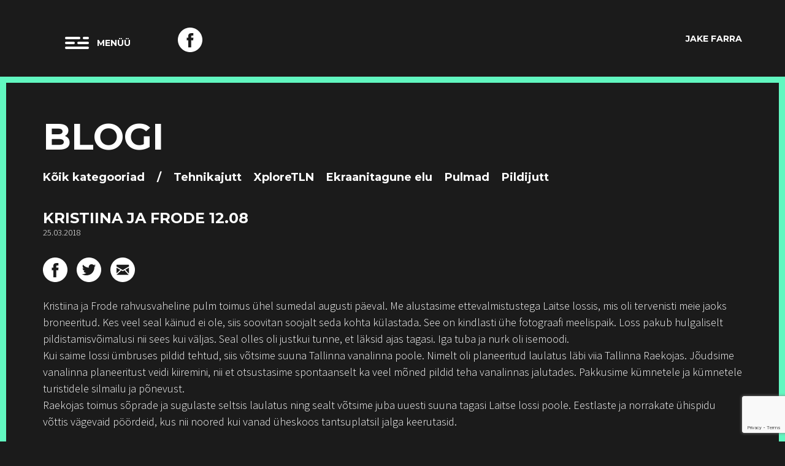

--- FILE ---
content_type: text/html; charset=utf-8
request_url: https://www.fotograafia.ee/blogi/kristiina-ja-frode-12-08
body_size: 12512
content:
<!DOCTYPE html>
<html class="public" lang="et">
<head prefix="og: https://ogp.me/ns#">
  


  
<!--[if IE]><meta http-equiv="X-UA-Compatible" content="IE=edge"><![endif]-->


<meta http-equiv="Content-Type" content="text/html; charset=utf-8">
<meta name="viewport" content="width=device-width, initial-scale=1, maximum-scale=1, user-scalable=no">
<meta name="format-detection" content="telephone=no">



  <link rel="icon" href="/favicon.ico" type="image/x-icon">
  <link rel="shortcut icon" href="/favicon.ico" type="image/ico">
  <link rel="shortcut icon" href="/favicon.ico" type="image/x-icon">





<!--[if lt IE 9]><link href="/stylesheets/ie8.css" media="screen" rel="stylesheet" type="text/css" /><![endif]-->
<script src="//code.jquery.com/jquery-2.1.4.min.js"></script>
<script src="/javascripts/bootstrap.js"></script>
<script src="/javascripts/textHoler.js"></script>

<link href="/stylesheets/bootstrap.css" media="screen" rel="stylesheet" type="text/css" />
<link href="/stylesheets/bootstrap-theme.css" media="screen" rel="stylesheet" type="text/css" />
<link href="/stylesheets/main.css" media="screen" rel="stylesheet" type="text/css" />

<link rel="stylesheet" href="//static.voog.com/libs/edicy-search/latest/edicy-search.css">
<link href='https://fonts.googleapis.com/css?family=Montserrat:400,700' rel='stylesheet' type='text/css'>
<link href='https://fonts.googleapis.com/css?family=Source+Sans+Pro:400,300,600,700,900' rel='stylesheet' type='text/css'>

<script src="/javascripts/modernizr.js"></script>
<script>

!function(f,b,e,v,n,t,s){if(f.fbq)return;n=f.fbq=function(){n.callMethod?
n.callMethod.apply(n,arguments):n.queue.push(arguments)};if(!f._fbq)f._fbq=n;
n.push=n;n.loaded=!0;n.version='2.0';n.queue=[];t=b.createElement(e);t.async=!0;
t.src=v;s=b.getElementsByTagName(e)[0];s.parentNode.insertBefore(t,s)}(window,
document,'script','//connect.facebook.net/en_US/fbevents.js');

fbq('init', '437900956407566');
fbq('track', "PageView");
</script>
<noscript><img height="1" width="1" style="display:none"
src="https://www.facebook.com/tr?id=437900956407566&ev=PageView&noscript=1"
/></noscript>

<title>Kristiina ja Frode 12.08 — Fotograaf Jake Farra fotostuudio Tallinnas </title>




<meta property="og:type" content="article">
<meta property="og:url" content="https://www.fotograafia.ee/blogi/kristiina-ja-frode-12-08">
<meta property="og:title" content="Kristiina ja Frode 12.08 — Fotograaf Jake Farra fotostuudio Tallinnas ">
<meta property="og:site_name" content="Fotograaf Jake Farra fotostuudio Tallinnas ">
<meta property="fb:app_id" content="913260972115360">




  <meta property="og:image" content="https://www.fotograafia.ee/photos/_Jake_Farra_0702_frode_12.jpg">
  <meta property="og:image:type" content="image/jpeg">
  <meta property="og:image:width" content="1140">
  <meta property="og:image:height" content="759">









  <meta property="og:description" content="Kristiina ja Frode rahvusvaheline pulm toimus ühel sumedal augusti päeval. Me alustasime ettevalmistustega Laitse lossis, mis oli tervenisti meie jaoks broneeritud. Kes veel seal käinud ei ole, siis soovitan soojalt seda kohta külastada. See on kindlasti ühe fotograafi meelispaik. Loss pakub hulgaliselt pildistamisvõimalusi nii sees kui väljas. Seal olles oli justkui tunne, et läksid ajas tagasi. Iga tuba ja nurk oli isemoodi.Kui saime lossi ümbruses pildid tehtud, siis võtsime suuna Tallinna vanalinna poole. Nimelt oli planeeritud laulatus läbi viia Tallinna Raekojas. Jõudsime vanalinna planeeritust veidi kiiremini, nii et otsustasime spontaanselt ka veel mõned pildid teha vanalinnas jalutades. Pakkusime kümnetele ja kümnetele turistidele silmailu ja põnevust. Raekojas toimus sõprade ja sugulaste seltsis laulatus ning sealt võtsime juba uuesti suuna tagasi Laitse lossi poole. Eestlaste ja norrakate ühispidu võttis vägevaid pöördeid, kus nii noored kui vanad üheskoos tantsuplatsil jalga keerutasid. ">
  <meta name="description" content="Kristiina ja Frode rahvusvaheline pulm toimus ühel sumedal augusti päeval. Me alustasime ettevalmistustega Laitse lossis, mis oli tervenisti meie jaoks broneeritud. Kes veel seal käinud ei ole, siis soovitan soojalt seda kohta külastada. See on kindlasti ühe fotograafi meelispaik. Loss pakub hulgaliselt pildistamisvõimalusi nii sees kui väljas. Seal olles oli justkui tunne, et läksid ajas tagasi. Iga tuba ja nurk oli isemoodi.Kui saime lossi ümbruses pildid tehtud, siis võtsime suuna Tallinna vanalinna poole. Nimelt oli planeeritud laulatus läbi viia Tallinna Raekojas. Jõudsime vanalinna planeeritust veidi kiiremini, nii et otsustasime spontaanselt ka veel mõned pildid teha vanalinnas jalutades. Pakkusime kümnetele ja kümnetele turistidele silmailu ja põnevust. Raekojas toimus sõprade ja sugulaste seltsis laulatus ning sealt võtsime juba uuesti suuna tagasi Laitse lossi poole. Eestlaste ja norrakate ühispidu võttis vägevaid pöördeid, kus nii noored kui vanad üheskoos tantsuplatsil jalga keerutasid. ">



<link href="/blogi.rss" rel="alternate" title="RSS voog" type="application/rss+xml" />

<script>

$(document).ready(function() {
    $('.edys-gallery-grid-item').each(function() {
        var $el = $(this);
        var sizes = JSON.parse($el.attr('data-sizes') || 'null');

        if (sizes && sizes instanceof Array && sizes.filter) {
            sizes = sizes.filter(function(s) {
                return s.size !== 'medium';
            });

            $el.attr('data-sizes', JSON.stringify(sizes));
        }

        $el.find('img').prop('src',  $(this).attr('href'));
    });
});

</script>



  <style>
  
  
  
    
      
    

  

  
  .background-color {
    background-color: transparent;
  }
</style>

<link href="//static.voog.com/libs/edicy-gallery/1.9.1/edicy-gallery.css" media="screen" rel="stylesheet" />

<script>VoogEcommerce = { storeInfo: {"currency":"EUR","tax_rate":"0.0","price_entry_mode":"net","currency_symbol":"€","decimal_places":2,"default_language":"et","dimension_display_unit":"cm","dimension_unit":"m","is_publicly_unavailable":false,"min_cart_total":"0.0","missing_required_settings":[],"missing_required_settings?":false,"preferred_payment_types":[],"shopping_cart_version":2,"terms_agreement_required":true,"weight_display_unit":"kg","weight_unit":"kg","company_name":"Jake Farra fotostuudio","bank_details":"","terms_url":"","products_url_slug":"products","address":{"company_name":"JF Stuudio OÜ","address1":"Tondi 76-1","address2":null,"city":"Tallinn","zip_code":"11316","state":"Harjumaa","country_code":"ee"},"email":"jakera@gmail.com"}, hasProducts: true };</script>
<link href="//static.voog.com/libs/voog-ecommerce/1.9.1/shopping-cart-v2.css" media="screen" rel="stylesheet" />
<script src="https://www.google.com/recaptcha/api.js"></script>
<script>function vgReCaptchaDispatch(form_id) {var el = document.getElementById(form_id);if (el === null) return false;if (typeof window.CustomEvent === 'function') {var e = new CustomEvent('submit', {cancelable: true});el.dispatchEvent(e);if (e.defaultPrevented !== true) {el.submit();}} else {el.submit();}}</script>
</head>

<body class="post-page">

  
   <style>
  .menu-btn:after,.nofix .expanded .menu-btn:after {
    content: "Menüü" !important;
  }
  .nofix .expanded .menu-btn:after ,.expanded .menu-btn:after {
  content: "Sulge Menüü" !important;
}

</style>


<header class="header nofix" >
    <div clasS="container">
    <button class="menu-btn js-menu-btn js-prevent-sideclick">
      
    </button>
    
     <div class="fbbutton "><a href="https://www.facebook.com/JakeFakeFoto" target="_blank"><img src="/assets/facebook3.svg"></a></div>
    <!---->
     <div class="homepage"><a href="/">JAKE FARRA</a></div>
    </div>
    <nav class="menu-main js-menu-main js-popover js-prevent-sideclick">
      <ul class="menu">
  <button class="menu-btn js-menu-btn js-prevent-sideclick">
      
  </button>
  
    <li class="menu-item">
      <a class="menu-link" href="/et">avaleht</a>
    </li>
  

  
      
        <li class="menu-item">
          <a class="menu-link" href="/portfoolio">portfoolio</a>
        </li>
      
   
  
      
            
              <li class="menu-item">
                <a class="menu-link" href="/hinnakiri/portree-ja-peresessioonid">hinnakiri</a>
              </li>
            
      
   
  
      
        <li class="menu-item">
          <a class="menu-link" href="/kliendid">kliendid</a>
        </li>
      
   
  
      
        <li class="menu-item">
          <a class="menu-link" href="/pood">fotosessiooni kinkekaart</a>
        </li>
      
   
  
      
        <li class="menu-item">
          <a class="menu-link active" href="/blogi">blogi</a>
        </li>
      
   
  
      
        <li class="menu-item">
          <a class="menu-link" href="/kontakt">kontakt</a>
        </li>
      
   
  
  <!--
  <div class="languages">
    <span class="menu-item"><a class="menu-link lang-flag lang-flag-et active" href="/blogi">est</a></span>
  </div>-->

  
</ul>

      
    </nav>
  </div>

</header>


    <main class="content" role="main" data-search-indexing-allowed="true">

      <section id="blog">
      <div clasS="contborder">
        <div class="container">
          <h1 class="bigtitle">blogi</h1>
          <div class="cats">
            
            <a href="/blogi">Kõik kategooriad</a> <span>/</span>
            
              <a href="/blogi/tagged/tehnikajutt" clasS="marginright">Tehnikajutt</a>
            
              <a href="/blogi/tagged/xploretln" clasS="marginright">XploreTLN</a>
            
              <a href="/blogi/tagged/ekraanitagune_elu" clasS="marginright">Ekraanitagune elu</a>
            
              <a href="/blogi/tagged/pulmad" clasS="marginright">Pulmad</a>
            
              <a href="/blogi/tagged/pildijutt" clasS="marginright">Pildijutt</a>
                 
                   
          </div>
          <div class="blogcontainer personpage">
            
            <h1>
              
              Kristiina ja Frode 12.08
            </h1>
            <div class="articledate">25.03.2018</div>
            <div class="sharebuttons">
              <div id="share-buttons">
            
                <!-- Facebook -->
                <a class="shareitem facebook" href="https://www.facebook.com/sharer.php?u=https://www.fotograafia.ee/blogi/kristiina-ja-frode-12-08" target="_blank">
                    <img src="/assets/facebook3.svg" alt="Facebook" />
                </a>
                
                <!-- Twitter -->
                <a class="shareitem twitter" href="https://twitter.com/share?url=https://www.fotograafia.ee/blogi/kristiina-ja-frode-12-08" target="_blank">
                    <img src="/assets/twitter2.svg" alt="Twitter" />
                </a>


                 
                 
                <a class="shareitem email" href="mailto:?Subject=Jake Farra Blogi&amp;Body=https://www.fotograafia.ee/blogi/kristiina-ja-frode-12-08">
                    <img src="/assets/email2.svg" alt="Email" />
                </a>
           
    
  

              </div>
                         
            </div>
            
            <div class="position">
            

Kristiina ja Frode rahvusvaheline pulm toimus ühel sumedal augusti päeval. Me alustasime ettevalmistustega Laitse lossis, mis oli tervenisti meie jaoks broneeritud. Kes veel seal käinud ei ole, siis soovitan soojalt seda kohta külastada. See on kindlasti ühe fotograafi meelispaik. Loss pakub hulgaliselt pildistamisvõimalusi nii sees kui väljas. Seal olles oli justkui tunne, et läksid ajas tagasi. Iga tuba ja nurk oli isemoodi.<br>Kui saime lossi ümbruses pildid tehtud, siis võtsime suuna Tallinna vanalinna poole. Nimelt oli planeeritud laulatus läbi viia Tallinna Raekojas. Jõudsime vanalinna planeeritust veidi kiiremini, nii et otsustasime spontaanselt ka veel mõned pildid teha vanalinnas jalutades. Pakkusime kümnetele ja kümnetele turistidele silmailu ja põnevust. <br>Raekojas toimus sõprade ja sugulaste seltsis laulatus ning sealt võtsime juba uuesti suuna tagasi Laitse lossi poole. Eestlaste ja norrakate ühispidu võttis vägevaid pöördeid, kus nii noored kui vanad üheskoos tantsuplatsil jalga keerutasid. <br><br>

<br><div class="edys-gallery-area edys-gallery-wall edys-gallery-wall-loading" data-gallery-id="541227" data-settings="{&quot;thumbsize&quot;:750}" >

  <div class="edys-gallery-wall-loader">
    <svg width="40" height="10" xmlns="http://www.w3.org/2000/svg">
      <defs>
          <style type="text/css">
              @-webkit-keyframes loader {
                0%,40%,
                100% { opacity: .2; }
                70% { opacity: 1; }
              }
              @-moz-keyframes loader {
                0%,40%,
                100% { opacity: .2; }
                70% { opacity: 1; }
              }
              @-o-keyframes loader {
                0%,40%,
                100% { opacity: .2; }
                70% { opacity: 1; }
              }
              @keyframes loader {
                0%,40%,
                100% { opacity: .2; }
                70% { opacity: 1; }
              }

              .dot-loader circle {
                  -webkit-animation: loader 1s ease-in-out infinite both;
                  -moz-animation: loader 1s ease-in-out infinite both;
                  -o-animation: loader 1s ease-in-out infinite both;
                  animation: loader 1s ease-in-out infinite both;
              }

              .dot-loader circle:nth-child(1) {
                  -webkit-animation-delay: -0.75s;
                  -moz-animation-delay: -0.75s;
                  -o-animation-delay: -0.75s;
                  animation-delay: -0.75s;
              }
              .dot-loader circle:nth-child(2) {
                  -webkit-animation-delay: -0.5s;
                  -moz-animation-delay: -0.5s;
                  -ms-animation-delay: -0.5s;
                  -o-animation-delay: -0.5s;
                  animation-delay: -0.5s;
              }
              .dot-loader circle:nth-child(3) {
                  -webkit-animation-delay: -0.25s;
                  -moz-animation-delay: -0.25s;
                  -o-animation-delay: -0.25s;
                  animation-delay: -0.25s;
              }
          </style>
      </defs>

      <g fill="currentColor" class="dot-loader">
          <circle cx="3" cy="3" r="3"/>
          <circle cx="12" cy="3" r="3"/>
          <circle cx="21" cy="3" r="3"/>
      </g>

    </svg>
  </div>

  <div class="edys-gallery-wall-inner" data-gallery-photos>
    

    

    

    

    
      <a class="edys-gallery-wall-item" data-gallery-photo-id="9419829" data-original-url="//media.voog.com/0000/0038/3435/photos/_Jake_Farra_0018_frode.jpg" data-sizes="[{&quot;content_type&quot;:&quot;image/jpeg&quot;,&quot;width&quot;:399,&quot;height&quot;:600,&quot;size&quot;:&quot;block&quot;,&quot;schemeless_url&quot;:&quot;//media.voog.com/0000/0038/3435/photos/_Jake_Farra_0018_frode_block.jpg&quot;,&quot;url&quot;:&quot;//media.voog.com/0000/0038/3435/photos/_Jake_Farra_0018_frode_block.jpg&quot;},{&quot;content_type&quot;:&quot;image/jpeg&quot;,&quot;width&quot;:100,&quot;height&quot;:150,&quot;size&quot;:&quot;medium&quot;,&quot;schemeless_url&quot;:&quot;//media.voog.com/0000/0038/3435/photos/_Jake_Farra_0018_frode_medium.jpg&quot;,&quot;url&quot;:&quot;//media.voog.com/0000/0038/3435/photos/_Jake_Farra_0018_frode_medium.jpg&quot;},{&quot;content_type&quot;:&quot;image/jpeg&quot;,&quot;width&quot;:499,&quot;height&quot;:750,&quot;size&quot;:null,&quot;schemeless_url&quot;:&quot;//media.voog.com/0000/0038/3435/photos/_Jake_Farra_0018_frode.jpg&quot;,&quot;url&quot;:&quot;//media.voog.com/0000/0038/3435/photos/_Jake_Farra_0018_frode.jpg&quot;}]" href="//media.voog.com/0000/0038/3435/photos/_Jake_Farra_0018_frode_block.jpg" style="height: 750px;">
        <img
          
          border="0"
          class="edys-gallery-wall-image"
          src="//media.voog.com/0000/0038/3435/photos/_Jake_Farra_0018_frode.jpg"
          data-width="499"
          data-height="750"
        >
      </a>
    
      <a class="edys-gallery-wall-item" data-gallery-photo-id="9419831" data-original-url="//media.voog.com/0000/0038/3435/photos/_Jake_Farra_0022_frode.jpg" data-sizes="[{&quot;content_type&quot;:&quot;image/jpeg&quot;,&quot;width&quot;:600,&quot;height&quot;:399,&quot;size&quot;:&quot;block&quot;,&quot;schemeless_url&quot;:&quot;//media.voog.com/0000/0038/3435/photos/_Jake_Farra_0022_frode_block.jpg&quot;,&quot;url&quot;:&quot;//media.voog.com/0000/0038/3435/photos/_Jake_Farra_0022_frode_block.jpg&quot;},{&quot;content_type&quot;:&quot;image/jpeg&quot;,&quot;width&quot;:150,&quot;height&quot;:100,&quot;size&quot;:&quot;medium&quot;,&quot;schemeless_url&quot;:&quot;//media.voog.com/0000/0038/3435/photos/_Jake_Farra_0022_frode_medium.jpg&quot;,&quot;url&quot;:&quot;//media.voog.com/0000/0038/3435/photos/_Jake_Farra_0022_frode_medium.jpg&quot;},{&quot;content_type&quot;:&quot;image/jpeg&quot;,&quot;width&quot;:750,&quot;height&quot;:499,&quot;size&quot;:null,&quot;schemeless_url&quot;:&quot;//media.voog.com/0000/0038/3435/photos/_Jake_Farra_0022_frode.jpg&quot;,&quot;url&quot;:&quot;//media.voog.com/0000/0038/3435/photos/_Jake_Farra_0022_frode.jpg&quot;}]" href="//media.voog.com/0000/0038/3435/photos/_Jake_Farra_0022_frode_block.jpg" style="height: 750px;">
        <img
          
          border="0"
          class="edys-gallery-wall-image"
          src="//media.voog.com/0000/0038/3435/photos/_Jake_Farra_0022_frode.jpg"
          data-width="750"
          data-height="499"
        >
      </a>
    
      <a class="edys-gallery-wall-item" data-gallery-photo-id="9419827" data-original-url="//media.voog.com/0000/0038/3435/photos/_Jake_Farra_0024_frode.jpg" data-sizes="[{&quot;content_type&quot;:&quot;image/jpeg&quot;,&quot;width&quot;:600,&quot;height&quot;:399,&quot;size&quot;:&quot;block&quot;,&quot;schemeless_url&quot;:&quot;//media.voog.com/0000/0038/3435/photos/_Jake_Farra_0024_frode_block-1.jpg&quot;,&quot;url&quot;:&quot;//media.voog.com/0000/0038/3435/photos/_Jake_Farra_0024_frode_block-1.jpg&quot;},{&quot;content_type&quot;:&quot;image/jpeg&quot;,&quot;width&quot;:150,&quot;height&quot;:100,&quot;size&quot;:&quot;medium&quot;,&quot;schemeless_url&quot;:&quot;//media.voog.com/0000/0038/3435/photos/_Jake_Farra_0024_frode_medium-1.jpg&quot;,&quot;url&quot;:&quot;//media.voog.com/0000/0038/3435/photos/_Jake_Farra_0024_frode_medium-1.jpg&quot;},{&quot;content_type&quot;:&quot;image/jpeg&quot;,&quot;width&quot;:750,&quot;height&quot;:499,&quot;size&quot;:null,&quot;schemeless_url&quot;:&quot;//media.voog.com/0000/0038/3435/photos/_Jake_Farra_0024_frode.jpg&quot;,&quot;url&quot;:&quot;//media.voog.com/0000/0038/3435/photos/_Jake_Farra_0024_frode.jpg&quot;}]" href="//media.voog.com/0000/0038/3435/photos/_Jake_Farra_0024_frode_block-1.jpg" style="height: 750px;">
        <img
          
          border="0"
          class="edys-gallery-wall-image"
          src="//media.voog.com/0000/0038/3435/photos/_Jake_Farra_0024_frode.jpg"
          data-width="750"
          data-height="499"
        >
      </a>
    
      <a class="edys-gallery-wall-item" data-gallery-photo-id="9419842" data-original-url="//media.voog.com/0000/0038/3435/photos/_Jake_Farra_0031_frode.jpg" data-sizes="[{&quot;content_type&quot;:&quot;image/jpeg&quot;,&quot;width&quot;:600,&quot;height&quot;:399,&quot;size&quot;:&quot;block&quot;,&quot;schemeless_url&quot;:&quot;//media.voog.com/0000/0038/3435/photos/_Jake_Farra_0031_frode_block.jpg&quot;,&quot;url&quot;:&quot;//media.voog.com/0000/0038/3435/photos/_Jake_Farra_0031_frode_block.jpg&quot;},{&quot;content_type&quot;:&quot;image/jpeg&quot;,&quot;width&quot;:150,&quot;height&quot;:100,&quot;size&quot;:&quot;medium&quot;,&quot;schemeless_url&quot;:&quot;//media.voog.com/0000/0038/3435/photos/_Jake_Farra_0031_frode_medium.jpg&quot;,&quot;url&quot;:&quot;//media.voog.com/0000/0038/3435/photos/_Jake_Farra_0031_frode_medium.jpg&quot;},{&quot;content_type&quot;:&quot;image/jpeg&quot;,&quot;width&quot;:750,&quot;height&quot;:499,&quot;size&quot;:null,&quot;schemeless_url&quot;:&quot;//media.voog.com/0000/0038/3435/photos/_Jake_Farra_0031_frode.jpg&quot;,&quot;url&quot;:&quot;//media.voog.com/0000/0038/3435/photos/_Jake_Farra_0031_frode.jpg&quot;}]" href="//media.voog.com/0000/0038/3435/photos/_Jake_Farra_0031_frode_block.jpg" style="height: 750px;">
        <img
          
          border="0"
          class="edys-gallery-wall-image"
          src="//media.voog.com/0000/0038/3435/photos/_Jake_Farra_0031_frode.jpg"
          data-width="750"
          data-height="499"
        >
      </a>
    
      <a class="edys-gallery-wall-item" data-gallery-photo-id="9419851" data-original-url="//media.voog.com/0000/0038/3435/photos/_Jake_Farra_0052_frode.jpg" data-sizes="[{&quot;content_type&quot;:&quot;image/jpeg&quot;,&quot;width&quot;:600,&quot;height&quot;:399,&quot;size&quot;:&quot;block&quot;,&quot;schemeless_url&quot;:&quot;//media.voog.com/0000/0038/3435/photos/_Jake_Farra_0052_frode_block.jpg&quot;,&quot;url&quot;:&quot;//media.voog.com/0000/0038/3435/photos/_Jake_Farra_0052_frode_block.jpg&quot;},{&quot;content_type&quot;:&quot;image/jpeg&quot;,&quot;width&quot;:150,&quot;height&quot;:100,&quot;size&quot;:&quot;medium&quot;,&quot;schemeless_url&quot;:&quot;//media.voog.com/0000/0038/3435/photos/_Jake_Farra_0052_frode_medium.jpg&quot;,&quot;url&quot;:&quot;//media.voog.com/0000/0038/3435/photos/_Jake_Farra_0052_frode_medium.jpg&quot;},{&quot;content_type&quot;:&quot;image/jpeg&quot;,&quot;width&quot;:750,&quot;height&quot;:499,&quot;size&quot;:null,&quot;schemeless_url&quot;:&quot;//media.voog.com/0000/0038/3435/photos/_Jake_Farra_0052_frode.jpg&quot;,&quot;url&quot;:&quot;//media.voog.com/0000/0038/3435/photos/_Jake_Farra_0052_frode.jpg&quot;}]" href="//media.voog.com/0000/0038/3435/photos/_Jake_Farra_0052_frode_block.jpg" style="height: 750px;">
        <img
          
          border="0"
          class="edys-gallery-wall-image"
          src="//media.voog.com/0000/0038/3435/photos/_Jake_Farra_0052_frode.jpg"
          data-width="750"
          data-height="499"
        >
      </a>
    
      <a class="edys-gallery-wall-item" data-gallery-photo-id="9419854" data-original-url="//media.voog.com/0000/0038/3435/photos/_Jake_Farra_0055_frode.jpg" data-sizes="[{&quot;content_type&quot;:&quot;image/jpeg&quot;,&quot;width&quot;:600,&quot;height&quot;:399,&quot;size&quot;:&quot;block&quot;,&quot;schemeless_url&quot;:&quot;//media.voog.com/0000/0038/3435/photos/_Jake_Farra_0055_frode_block.jpg&quot;,&quot;url&quot;:&quot;//media.voog.com/0000/0038/3435/photos/_Jake_Farra_0055_frode_block.jpg&quot;},{&quot;content_type&quot;:&quot;image/jpeg&quot;,&quot;width&quot;:150,&quot;height&quot;:100,&quot;size&quot;:&quot;medium&quot;,&quot;schemeless_url&quot;:&quot;//media.voog.com/0000/0038/3435/photos/_Jake_Farra_0055_frode_medium.jpg&quot;,&quot;url&quot;:&quot;//media.voog.com/0000/0038/3435/photos/_Jake_Farra_0055_frode_medium.jpg&quot;},{&quot;content_type&quot;:&quot;image/jpeg&quot;,&quot;width&quot;:750,&quot;height&quot;:499,&quot;size&quot;:null,&quot;schemeless_url&quot;:&quot;//media.voog.com/0000/0038/3435/photos/_Jake_Farra_0055_frode.jpg&quot;,&quot;url&quot;:&quot;//media.voog.com/0000/0038/3435/photos/_Jake_Farra_0055_frode.jpg&quot;}]" href="//media.voog.com/0000/0038/3435/photos/_Jake_Farra_0055_frode_block.jpg" style="height: 750px;">
        <img
          
          border="0"
          class="edys-gallery-wall-image"
          src="//media.voog.com/0000/0038/3435/photos/_Jake_Farra_0055_frode.jpg"
          data-width="750"
          data-height="499"
        >
      </a>
    
      <a class="edys-gallery-wall-item" data-gallery-photo-id="9419857" data-original-url="//media.voog.com/0000/0038/3435/photos/_Jake_Farra_0063_frode.jpg" data-sizes="[{&quot;content_type&quot;:&quot;image/jpeg&quot;,&quot;width&quot;:600,&quot;height&quot;:399,&quot;size&quot;:&quot;block&quot;,&quot;schemeless_url&quot;:&quot;//media.voog.com/0000/0038/3435/photos/_Jake_Farra_0063_frode_block.jpg&quot;,&quot;url&quot;:&quot;//media.voog.com/0000/0038/3435/photos/_Jake_Farra_0063_frode_block.jpg&quot;},{&quot;content_type&quot;:&quot;image/jpeg&quot;,&quot;width&quot;:150,&quot;height&quot;:100,&quot;size&quot;:&quot;medium&quot;,&quot;schemeless_url&quot;:&quot;//media.voog.com/0000/0038/3435/photos/_Jake_Farra_0063_frode_medium.jpg&quot;,&quot;url&quot;:&quot;//media.voog.com/0000/0038/3435/photos/_Jake_Farra_0063_frode_medium.jpg&quot;},{&quot;content_type&quot;:&quot;image/jpeg&quot;,&quot;width&quot;:750,&quot;height&quot;:499,&quot;size&quot;:null,&quot;schemeless_url&quot;:&quot;//media.voog.com/0000/0038/3435/photos/_Jake_Farra_0063_frode.jpg&quot;,&quot;url&quot;:&quot;//media.voog.com/0000/0038/3435/photos/_Jake_Farra_0063_frode.jpg&quot;}]" href="//media.voog.com/0000/0038/3435/photos/_Jake_Farra_0063_frode_block.jpg" style="height: 750px;">
        <img
          
          border="0"
          class="edys-gallery-wall-image"
          src="//media.voog.com/0000/0038/3435/photos/_Jake_Farra_0063_frode.jpg"
          data-width="750"
          data-height="499"
        >
      </a>
    
      <a class="edys-gallery-wall-item" data-gallery-photo-id="9419860" data-original-url="//media.voog.com/0000/0038/3435/photos/_Jake_Farra_0068_frode.jpg" data-sizes="[{&quot;content_type&quot;:&quot;image/jpeg&quot;,&quot;width&quot;:600,&quot;height&quot;:399,&quot;size&quot;:&quot;block&quot;,&quot;schemeless_url&quot;:&quot;//media.voog.com/0000/0038/3435/photos/_Jake_Farra_0068_frode_block.jpg&quot;,&quot;url&quot;:&quot;//media.voog.com/0000/0038/3435/photos/_Jake_Farra_0068_frode_block.jpg&quot;},{&quot;content_type&quot;:&quot;image/jpeg&quot;,&quot;width&quot;:150,&quot;height&quot;:100,&quot;size&quot;:&quot;medium&quot;,&quot;schemeless_url&quot;:&quot;//media.voog.com/0000/0038/3435/photos/_Jake_Farra_0068_frode_medium.jpg&quot;,&quot;url&quot;:&quot;//media.voog.com/0000/0038/3435/photos/_Jake_Farra_0068_frode_medium.jpg&quot;},{&quot;content_type&quot;:&quot;image/jpeg&quot;,&quot;width&quot;:750,&quot;height&quot;:499,&quot;size&quot;:null,&quot;schemeless_url&quot;:&quot;//media.voog.com/0000/0038/3435/photos/_Jake_Farra_0068_frode.jpg&quot;,&quot;url&quot;:&quot;//media.voog.com/0000/0038/3435/photos/_Jake_Farra_0068_frode.jpg&quot;}]" href="//media.voog.com/0000/0038/3435/photos/_Jake_Farra_0068_frode_block.jpg" style="height: 750px;">
        <img
          
          border="0"
          class="edys-gallery-wall-image"
          src="//media.voog.com/0000/0038/3435/photos/_Jake_Farra_0068_frode.jpg"
          data-width="750"
          data-height="499"
        >
      </a>
    
      <a class="edys-gallery-wall-item" data-gallery-photo-id="9419863" data-original-url="//media.voog.com/0000/0038/3435/photos/_Jake_Farra_0071_frode.jpg" data-sizes="[{&quot;content_type&quot;:&quot;image/jpeg&quot;,&quot;width&quot;:399,&quot;height&quot;:600,&quot;size&quot;:&quot;block&quot;,&quot;schemeless_url&quot;:&quot;//media.voog.com/0000/0038/3435/photos/_Jake_Farra_0071_frode_block.jpg&quot;,&quot;url&quot;:&quot;//media.voog.com/0000/0038/3435/photos/_Jake_Farra_0071_frode_block.jpg&quot;},{&quot;content_type&quot;:&quot;image/jpeg&quot;,&quot;width&quot;:100,&quot;height&quot;:150,&quot;size&quot;:&quot;medium&quot;,&quot;schemeless_url&quot;:&quot;//media.voog.com/0000/0038/3435/photos/_Jake_Farra_0071_frode_medium.jpg&quot;,&quot;url&quot;:&quot;//media.voog.com/0000/0038/3435/photos/_Jake_Farra_0071_frode_medium.jpg&quot;},{&quot;content_type&quot;:&quot;image/jpeg&quot;,&quot;width&quot;:499,&quot;height&quot;:750,&quot;size&quot;:null,&quot;schemeless_url&quot;:&quot;//media.voog.com/0000/0038/3435/photos/_Jake_Farra_0071_frode.jpg&quot;,&quot;url&quot;:&quot;//media.voog.com/0000/0038/3435/photos/_Jake_Farra_0071_frode.jpg&quot;}]" href="//media.voog.com/0000/0038/3435/photos/_Jake_Farra_0071_frode_block.jpg" style="height: 750px;">
        <img
          
          border="0"
          class="edys-gallery-wall-image"
          src="//media.voog.com/0000/0038/3435/photos/_Jake_Farra_0071_frode.jpg"
          data-width="499"
          data-height="750"
        >
      </a>
    
      <a class="edys-gallery-wall-item" data-gallery-photo-id="9419866" data-original-url="//media.voog.com/0000/0038/3435/photos/_Jake_Farra_0080_frodes.jpg" data-sizes="[{&quot;content_type&quot;:&quot;image/jpeg&quot;,&quot;width&quot;:600,&quot;height&quot;:399,&quot;size&quot;:&quot;block&quot;,&quot;schemeless_url&quot;:&quot;//media.voog.com/0000/0038/3435/photos/_Jake_Farra_0080_frodes_block.jpg&quot;,&quot;url&quot;:&quot;//media.voog.com/0000/0038/3435/photos/_Jake_Farra_0080_frodes_block.jpg&quot;},{&quot;content_type&quot;:&quot;image/jpeg&quot;,&quot;width&quot;:150,&quot;height&quot;:100,&quot;size&quot;:&quot;medium&quot;,&quot;schemeless_url&quot;:&quot;//media.voog.com/0000/0038/3435/photos/_Jake_Farra_0080_frodes_medium.jpg&quot;,&quot;url&quot;:&quot;//media.voog.com/0000/0038/3435/photos/_Jake_Farra_0080_frodes_medium.jpg&quot;},{&quot;content_type&quot;:&quot;image/jpeg&quot;,&quot;width&quot;:750,&quot;height&quot;:499,&quot;size&quot;:null,&quot;schemeless_url&quot;:&quot;//media.voog.com/0000/0038/3435/photos/_Jake_Farra_0080_frodes.jpg&quot;,&quot;url&quot;:&quot;//media.voog.com/0000/0038/3435/photos/_Jake_Farra_0080_frodes.jpg&quot;}]" href="//media.voog.com/0000/0038/3435/photos/_Jake_Farra_0080_frodes_block.jpg" style="height: 750px;">
        <img
          
          border="0"
          class="edys-gallery-wall-image"
          src="//media.voog.com/0000/0038/3435/photos/_Jake_Farra_0080_frodes.jpg"
          data-width="750"
          data-height="499"
        >
      </a>
    
      <a class="edys-gallery-wall-item" data-gallery-photo-id="9419881" data-original-url="//media.voog.com/0000/0038/3435/photos/_Jake_Farra_0097_frodes.jpg" data-sizes="[{&quot;content_type&quot;:&quot;image/jpeg&quot;,&quot;width&quot;:600,&quot;height&quot;:399,&quot;size&quot;:&quot;block&quot;,&quot;schemeless_url&quot;:&quot;//media.voog.com/0000/0038/3435/photos/_Jake_Farra_0097_frodes_block.jpg&quot;,&quot;url&quot;:&quot;//media.voog.com/0000/0038/3435/photos/_Jake_Farra_0097_frodes_block.jpg&quot;},{&quot;content_type&quot;:&quot;image/jpeg&quot;,&quot;width&quot;:150,&quot;height&quot;:100,&quot;size&quot;:&quot;medium&quot;,&quot;schemeless_url&quot;:&quot;//media.voog.com/0000/0038/3435/photos/_Jake_Farra_0097_frodes_medium.jpg&quot;,&quot;url&quot;:&quot;//media.voog.com/0000/0038/3435/photos/_Jake_Farra_0097_frodes_medium.jpg&quot;},{&quot;content_type&quot;:&quot;image/jpeg&quot;,&quot;width&quot;:750,&quot;height&quot;:499,&quot;size&quot;:null,&quot;schemeless_url&quot;:&quot;//media.voog.com/0000/0038/3435/photos/_Jake_Farra_0097_frodes.jpg&quot;,&quot;url&quot;:&quot;//media.voog.com/0000/0038/3435/photos/_Jake_Farra_0097_frodes.jpg&quot;}]" href="//media.voog.com/0000/0038/3435/photos/_Jake_Farra_0097_frodes_block.jpg" style="height: 750px;">
        <img
          
          border="0"
          class="edys-gallery-wall-image"
          src="//media.voog.com/0000/0038/3435/photos/_Jake_Farra_0097_frodes.jpg"
          data-width="750"
          data-height="499"
        >
      </a>
    
      <a class="edys-gallery-wall-item" data-gallery-photo-id="9419875" data-original-url="//media.voog.com/0000/0038/3435/photos/_Jake_Farra_0096_frode.jpg" data-sizes="[{&quot;content_type&quot;:&quot;image/jpeg&quot;,&quot;width&quot;:399,&quot;height&quot;:600,&quot;size&quot;:&quot;block&quot;,&quot;schemeless_url&quot;:&quot;//media.voog.com/0000/0038/3435/photos/_Jake_Farra_0096_frode_block.jpg&quot;,&quot;url&quot;:&quot;//media.voog.com/0000/0038/3435/photos/_Jake_Farra_0096_frode_block.jpg&quot;},{&quot;content_type&quot;:&quot;image/jpeg&quot;,&quot;width&quot;:100,&quot;height&quot;:150,&quot;size&quot;:&quot;medium&quot;,&quot;schemeless_url&quot;:&quot;//media.voog.com/0000/0038/3435/photos/_Jake_Farra_0096_frode_medium.jpg&quot;,&quot;url&quot;:&quot;//media.voog.com/0000/0038/3435/photos/_Jake_Farra_0096_frode_medium.jpg&quot;},{&quot;content_type&quot;:&quot;image/jpeg&quot;,&quot;width&quot;:499,&quot;height&quot;:750,&quot;size&quot;:null,&quot;schemeless_url&quot;:&quot;//media.voog.com/0000/0038/3435/photos/_Jake_Farra_0096_frode.jpg&quot;,&quot;url&quot;:&quot;//media.voog.com/0000/0038/3435/photos/_Jake_Farra_0096_frode.jpg&quot;}]" href="//media.voog.com/0000/0038/3435/photos/_Jake_Farra_0096_frode_block.jpg" style="height: 750px;">
        <img
          
          border="0"
          class="edys-gallery-wall-image"
          src="//media.voog.com/0000/0038/3435/photos/_Jake_Farra_0096_frode.jpg"
          data-width="499"
          data-height="750"
        >
      </a>
    
      <a class="edys-gallery-wall-item" data-gallery-photo-id="9419885" data-original-url="//media.voog.com/0000/0038/3435/photos/_Jake_Farra_0104_frode.jpg" data-sizes="[{&quot;content_type&quot;:&quot;image/jpeg&quot;,&quot;width&quot;:600,&quot;height&quot;:399,&quot;size&quot;:&quot;block&quot;,&quot;schemeless_url&quot;:&quot;//media.voog.com/0000/0038/3435/photos/_Jake_Farra_0104_frode_block.jpg&quot;,&quot;url&quot;:&quot;//media.voog.com/0000/0038/3435/photos/_Jake_Farra_0104_frode_block.jpg&quot;},{&quot;content_type&quot;:&quot;image/jpeg&quot;,&quot;width&quot;:150,&quot;height&quot;:100,&quot;size&quot;:&quot;medium&quot;,&quot;schemeless_url&quot;:&quot;//media.voog.com/0000/0038/3435/photos/_Jake_Farra_0104_frode_medium.jpg&quot;,&quot;url&quot;:&quot;//media.voog.com/0000/0038/3435/photos/_Jake_Farra_0104_frode_medium.jpg&quot;},{&quot;content_type&quot;:&quot;image/jpeg&quot;,&quot;width&quot;:750,&quot;height&quot;:499,&quot;size&quot;:null,&quot;schemeless_url&quot;:&quot;//media.voog.com/0000/0038/3435/photos/_Jake_Farra_0104_frode.jpg&quot;,&quot;url&quot;:&quot;//media.voog.com/0000/0038/3435/photos/_Jake_Farra_0104_frode.jpg&quot;}]" href="//media.voog.com/0000/0038/3435/photos/_Jake_Farra_0104_frode_block.jpg" style="height: 750px;">
        <img
          
          border="0"
          class="edys-gallery-wall-image"
          src="//media.voog.com/0000/0038/3435/photos/_Jake_Farra_0104_frode.jpg"
          data-width="750"
          data-height="499"
        >
      </a>
    
      <a class="edys-gallery-wall-item" data-gallery-photo-id="9419872" data-original-url="//media.voog.com/0000/0038/3435/photos/_Jake_Farra_0089_frodes.jpg" data-sizes="[{&quot;content_type&quot;:&quot;image/jpeg&quot;,&quot;width&quot;:600,&quot;height&quot;:399,&quot;size&quot;:&quot;block&quot;,&quot;schemeless_url&quot;:&quot;//media.voog.com/0000/0038/3435/photos/_Jake_Farra_0089_frodes_block.jpg&quot;,&quot;url&quot;:&quot;//media.voog.com/0000/0038/3435/photos/_Jake_Farra_0089_frodes_block.jpg&quot;},{&quot;content_type&quot;:&quot;image/jpeg&quot;,&quot;width&quot;:150,&quot;height&quot;:100,&quot;size&quot;:&quot;medium&quot;,&quot;schemeless_url&quot;:&quot;//media.voog.com/0000/0038/3435/photos/_Jake_Farra_0089_frodes_medium.jpg&quot;,&quot;url&quot;:&quot;//media.voog.com/0000/0038/3435/photos/_Jake_Farra_0089_frodes_medium.jpg&quot;},{&quot;content_type&quot;:&quot;image/jpeg&quot;,&quot;width&quot;:750,&quot;height&quot;:499,&quot;size&quot;:null,&quot;schemeless_url&quot;:&quot;//media.voog.com/0000/0038/3435/photos/_Jake_Farra_0089_frodes.jpg&quot;,&quot;url&quot;:&quot;//media.voog.com/0000/0038/3435/photos/_Jake_Farra_0089_frodes.jpg&quot;}]" href="//media.voog.com/0000/0038/3435/photos/_Jake_Farra_0089_frodes_block.jpg" style="height: 750px;">
        <img
          
          border="0"
          class="edys-gallery-wall-image"
          src="//media.voog.com/0000/0038/3435/photos/_Jake_Farra_0089_frodes.jpg"
          data-width="750"
          data-height="499"
        >
      </a>
    
      <a class="edys-gallery-wall-item" data-gallery-photo-id="9419869" data-original-url="//media.voog.com/0000/0038/3435/photos/_Jake_Farra_0086_frodes.jpg" data-sizes="[{&quot;content_type&quot;:&quot;image/jpeg&quot;,&quot;width&quot;:399,&quot;height&quot;:600,&quot;size&quot;:&quot;block&quot;,&quot;schemeless_url&quot;:&quot;//media.voog.com/0000/0038/3435/photos/_Jake_Farra_0086_frodes_block.jpg&quot;,&quot;url&quot;:&quot;//media.voog.com/0000/0038/3435/photos/_Jake_Farra_0086_frodes_block.jpg&quot;},{&quot;content_type&quot;:&quot;image/jpeg&quot;,&quot;width&quot;:100,&quot;height&quot;:150,&quot;size&quot;:&quot;medium&quot;,&quot;schemeless_url&quot;:&quot;//media.voog.com/0000/0038/3435/photos/_Jake_Farra_0086_frodes_medium.jpg&quot;,&quot;url&quot;:&quot;//media.voog.com/0000/0038/3435/photos/_Jake_Farra_0086_frodes_medium.jpg&quot;},{&quot;content_type&quot;:&quot;image/jpeg&quot;,&quot;width&quot;:499,&quot;height&quot;:750,&quot;size&quot;:null,&quot;schemeless_url&quot;:&quot;//media.voog.com/0000/0038/3435/photos/_Jake_Farra_0086_frodes.jpg&quot;,&quot;url&quot;:&quot;//media.voog.com/0000/0038/3435/photos/_Jake_Farra_0086_frodes.jpg&quot;}]" href="//media.voog.com/0000/0038/3435/photos/_Jake_Farra_0086_frodes_block.jpg" style="height: 750px;">
        <img
          
          border="0"
          class="edys-gallery-wall-image"
          src="//media.voog.com/0000/0038/3435/photos/_Jake_Farra_0086_frodes.jpg"
          data-width="499"
          data-height="750"
        >
      </a>
    
      <a class="edys-gallery-wall-item" data-gallery-photo-id="9419894" data-original-url="//media.voog.com/0000/0038/3435/photos/_Jake_Farra_0117_frode.jpg" data-sizes="[{&quot;content_type&quot;:&quot;image/jpeg&quot;,&quot;width&quot;:600,&quot;height&quot;:399,&quot;size&quot;:&quot;block&quot;,&quot;schemeless_url&quot;:&quot;//media.voog.com/0000/0038/3435/photos/_Jake_Farra_0117_frode_block.jpg&quot;,&quot;url&quot;:&quot;//media.voog.com/0000/0038/3435/photos/_Jake_Farra_0117_frode_block.jpg&quot;},{&quot;content_type&quot;:&quot;image/jpeg&quot;,&quot;width&quot;:150,&quot;height&quot;:100,&quot;size&quot;:&quot;medium&quot;,&quot;schemeless_url&quot;:&quot;//media.voog.com/0000/0038/3435/photos/_Jake_Farra_0117_frode_medium.jpg&quot;,&quot;url&quot;:&quot;//media.voog.com/0000/0038/3435/photos/_Jake_Farra_0117_frode_medium.jpg&quot;},{&quot;content_type&quot;:&quot;image/jpeg&quot;,&quot;width&quot;:750,&quot;height&quot;:499,&quot;size&quot;:null,&quot;schemeless_url&quot;:&quot;//media.voog.com/0000/0038/3435/photos/_Jake_Farra_0117_frode.jpg&quot;,&quot;url&quot;:&quot;//media.voog.com/0000/0038/3435/photos/_Jake_Farra_0117_frode.jpg&quot;}]" href="//media.voog.com/0000/0038/3435/photos/_Jake_Farra_0117_frode_block.jpg" style="height: 750px;">
        <img
          
          border="0"
          class="edys-gallery-wall-image"
          src="//media.voog.com/0000/0038/3435/photos/_Jake_Farra_0117_frode.jpg"
          data-width="750"
          data-height="499"
        >
      </a>
    
      <a class="edys-gallery-wall-item" data-gallery-photo-id="9419888" data-original-url="//media.voog.com/0000/0038/3435/photos/_Jake_Farra_0107_frodes.jpg" data-sizes="[{&quot;content_type&quot;:&quot;image/jpeg&quot;,&quot;width&quot;:600,&quot;height&quot;:399,&quot;size&quot;:&quot;block&quot;,&quot;schemeless_url&quot;:&quot;//media.voog.com/0000/0038/3435/photos/_Jake_Farra_0107_frodes_block.jpg&quot;,&quot;url&quot;:&quot;//media.voog.com/0000/0038/3435/photos/_Jake_Farra_0107_frodes_block.jpg&quot;},{&quot;content_type&quot;:&quot;image/jpeg&quot;,&quot;width&quot;:150,&quot;height&quot;:100,&quot;size&quot;:&quot;medium&quot;,&quot;schemeless_url&quot;:&quot;//media.voog.com/0000/0038/3435/photos/_Jake_Farra_0107_frodes_medium.jpg&quot;,&quot;url&quot;:&quot;//media.voog.com/0000/0038/3435/photos/_Jake_Farra_0107_frodes_medium.jpg&quot;},{&quot;content_type&quot;:&quot;image/jpeg&quot;,&quot;width&quot;:750,&quot;height&quot;:499,&quot;size&quot;:null,&quot;schemeless_url&quot;:&quot;//media.voog.com/0000/0038/3435/photos/_Jake_Farra_0107_frodes.jpg&quot;,&quot;url&quot;:&quot;//media.voog.com/0000/0038/3435/photos/_Jake_Farra_0107_frodes.jpg&quot;}]" href="//media.voog.com/0000/0038/3435/photos/_Jake_Farra_0107_frodes_block.jpg" style="height: 750px;">
        <img
          
          border="0"
          class="edys-gallery-wall-image"
          src="//media.voog.com/0000/0038/3435/photos/_Jake_Farra_0107_frodes.jpg"
          data-width="750"
          data-height="499"
        >
      </a>
    
      <a class="edys-gallery-wall-item" data-gallery-photo-id="9419891" data-original-url="//media.voog.com/0000/0038/3435/photos/_Jake_Farra_0114_frode.jpg" data-sizes="[{&quot;content_type&quot;:&quot;image/jpeg&quot;,&quot;width&quot;:399,&quot;height&quot;:600,&quot;size&quot;:&quot;block&quot;,&quot;schemeless_url&quot;:&quot;//media.voog.com/0000/0038/3435/photos/_Jake_Farra_0114_frode_block.jpg&quot;,&quot;url&quot;:&quot;//media.voog.com/0000/0038/3435/photos/_Jake_Farra_0114_frode_block.jpg&quot;},{&quot;content_type&quot;:&quot;image/jpeg&quot;,&quot;width&quot;:100,&quot;height&quot;:150,&quot;size&quot;:&quot;medium&quot;,&quot;schemeless_url&quot;:&quot;//media.voog.com/0000/0038/3435/photos/_Jake_Farra_0114_frode_medium.jpg&quot;,&quot;url&quot;:&quot;//media.voog.com/0000/0038/3435/photos/_Jake_Farra_0114_frode_medium.jpg&quot;},{&quot;content_type&quot;:&quot;image/jpeg&quot;,&quot;width&quot;:499,&quot;height&quot;:750,&quot;size&quot;:null,&quot;schemeless_url&quot;:&quot;//media.voog.com/0000/0038/3435/photos/_Jake_Farra_0114_frode.jpg&quot;,&quot;url&quot;:&quot;//media.voog.com/0000/0038/3435/photos/_Jake_Farra_0114_frode.jpg&quot;}]" href="//media.voog.com/0000/0038/3435/photos/_Jake_Farra_0114_frode_block.jpg" style="height: 750px;">
        <img
          
          border="0"
          class="edys-gallery-wall-image"
          src="//media.voog.com/0000/0038/3435/photos/_Jake_Farra_0114_frode.jpg"
          data-width="499"
          data-height="750"
        >
      </a>
    
      <a class="edys-gallery-wall-item" data-gallery-photo-id="9419897" data-original-url="//media.voog.com/0000/0038/3435/photos/_Jake_Farra_0122_frodes.jpg" data-sizes="[{&quot;content_type&quot;:&quot;image/jpeg&quot;,&quot;width&quot;:399,&quot;height&quot;:600,&quot;size&quot;:&quot;block&quot;,&quot;schemeless_url&quot;:&quot;//media.voog.com/0000/0038/3435/photos/_Jake_Farra_0122_frodes_block.jpg&quot;,&quot;url&quot;:&quot;//media.voog.com/0000/0038/3435/photos/_Jake_Farra_0122_frodes_block.jpg&quot;},{&quot;content_type&quot;:&quot;image/jpeg&quot;,&quot;width&quot;:100,&quot;height&quot;:150,&quot;size&quot;:&quot;medium&quot;,&quot;schemeless_url&quot;:&quot;//media.voog.com/0000/0038/3435/photos/_Jake_Farra_0122_frodes_medium.jpg&quot;,&quot;url&quot;:&quot;//media.voog.com/0000/0038/3435/photos/_Jake_Farra_0122_frodes_medium.jpg&quot;},{&quot;content_type&quot;:&quot;image/jpeg&quot;,&quot;width&quot;:499,&quot;height&quot;:750,&quot;size&quot;:null,&quot;schemeless_url&quot;:&quot;//media.voog.com/0000/0038/3435/photos/_Jake_Farra_0122_frodes.jpg&quot;,&quot;url&quot;:&quot;//media.voog.com/0000/0038/3435/photos/_Jake_Farra_0122_frodes.jpg&quot;}]" href="//media.voog.com/0000/0038/3435/photos/_Jake_Farra_0122_frodes_block.jpg" style="height: 750px;">
        <img
          
          border="0"
          class="edys-gallery-wall-image"
          src="//media.voog.com/0000/0038/3435/photos/_Jake_Farra_0122_frodes.jpg"
          data-width="499"
          data-height="750"
        >
      </a>
    
      <a class="edys-gallery-wall-item" data-gallery-photo-id="9419903" data-original-url="//media.voog.com/0000/0038/3435/photos/_Jake_Farra_0126_frode.jpg" data-sizes="[{&quot;content_type&quot;:&quot;image/jpeg&quot;,&quot;width&quot;:600,&quot;height&quot;:399,&quot;size&quot;:&quot;block&quot;,&quot;schemeless_url&quot;:&quot;//media.voog.com/0000/0038/3435/photos/_Jake_Farra_0126_frode_block.jpg&quot;,&quot;url&quot;:&quot;//media.voog.com/0000/0038/3435/photos/_Jake_Farra_0126_frode_block.jpg&quot;},{&quot;content_type&quot;:&quot;image/jpeg&quot;,&quot;width&quot;:150,&quot;height&quot;:100,&quot;size&quot;:&quot;medium&quot;,&quot;schemeless_url&quot;:&quot;//media.voog.com/0000/0038/3435/photos/_Jake_Farra_0126_frode_medium.jpg&quot;,&quot;url&quot;:&quot;//media.voog.com/0000/0038/3435/photos/_Jake_Farra_0126_frode_medium.jpg&quot;},{&quot;content_type&quot;:&quot;image/jpeg&quot;,&quot;width&quot;:750,&quot;height&quot;:499,&quot;size&quot;:null,&quot;schemeless_url&quot;:&quot;//media.voog.com/0000/0038/3435/photos/_Jake_Farra_0126_frode.jpg&quot;,&quot;url&quot;:&quot;//media.voog.com/0000/0038/3435/photos/_Jake_Farra_0126_frode.jpg&quot;}]" href="//media.voog.com/0000/0038/3435/photos/_Jake_Farra_0126_frode_block.jpg" style="height: 750px;">
        <img
          
          border="0"
          class="edys-gallery-wall-image"
          src="//media.voog.com/0000/0038/3435/photos/_Jake_Farra_0126_frode.jpg"
          data-width="750"
          data-height="499"
        >
      </a>
    
      <a class="edys-gallery-wall-item" data-gallery-photo-id="9419900" data-original-url="//media.voog.com/0000/0038/3435/photos/_Jake_Farra_0124_frode.jpg" data-sizes="[{&quot;content_type&quot;:&quot;image/jpeg&quot;,&quot;width&quot;:399,&quot;height&quot;:600,&quot;size&quot;:&quot;block&quot;,&quot;schemeless_url&quot;:&quot;//media.voog.com/0000/0038/3435/photos/_Jake_Farra_0124_frode_block.jpg&quot;,&quot;url&quot;:&quot;//media.voog.com/0000/0038/3435/photos/_Jake_Farra_0124_frode_block.jpg&quot;},{&quot;content_type&quot;:&quot;image/jpeg&quot;,&quot;width&quot;:100,&quot;height&quot;:150,&quot;size&quot;:&quot;medium&quot;,&quot;schemeless_url&quot;:&quot;//media.voog.com/0000/0038/3435/photos/_Jake_Farra_0124_frode_medium.jpg&quot;,&quot;url&quot;:&quot;//media.voog.com/0000/0038/3435/photos/_Jake_Farra_0124_frode_medium.jpg&quot;},{&quot;content_type&quot;:&quot;image/jpeg&quot;,&quot;width&quot;:499,&quot;height&quot;:750,&quot;size&quot;:null,&quot;schemeless_url&quot;:&quot;//media.voog.com/0000/0038/3435/photos/_Jake_Farra_0124_frode.jpg&quot;,&quot;url&quot;:&quot;//media.voog.com/0000/0038/3435/photos/_Jake_Farra_0124_frode.jpg&quot;}]" href="//media.voog.com/0000/0038/3435/photos/_Jake_Farra_0124_frode_block.jpg" style="height: 750px;">
        <img
          
          border="0"
          class="edys-gallery-wall-image"
          src="//media.voog.com/0000/0038/3435/photos/_Jake_Farra_0124_frode.jpg"
          data-width="499"
          data-height="750"
        >
      </a>
    
      <a class="edys-gallery-wall-item" data-gallery-photo-id="9419906" data-original-url="//media.voog.com/0000/0038/3435/photos/_Jake_Farra_0134_frode.jpg" data-sizes="[{&quot;content_type&quot;:&quot;image/jpeg&quot;,&quot;width&quot;:600,&quot;height&quot;:399,&quot;size&quot;:&quot;block&quot;,&quot;schemeless_url&quot;:&quot;//media.voog.com/0000/0038/3435/photos/_Jake_Farra_0134_frode_block.jpg&quot;,&quot;url&quot;:&quot;//media.voog.com/0000/0038/3435/photos/_Jake_Farra_0134_frode_block.jpg&quot;},{&quot;content_type&quot;:&quot;image/jpeg&quot;,&quot;width&quot;:150,&quot;height&quot;:100,&quot;size&quot;:&quot;medium&quot;,&quot;schemeless_url&quot;:&quot;//media.voog.com/0000/0038/3435/photos/_Jake_Farra_0134_frode_medium.jpg&quot;,&quot;url&quot;:&quot;//media.voog.com/0000/0038/3435/photos/_Jake_Farra_0134_frode_medium.jpg&quot;},{&quot;content_type&quot;:&quot;image/jpeg&quot;,&quot;width&quot;:750,&quot;height&quot;:499,&quot;size&quot;:null,&quot;schemeless_url&quot;:&quot;//media.voog.com/0000/0038/3435/photos/_Jake_Farra_0134_frode.jpg&quot;,&quot;url&quot;:&quot;//media.voog.com/0000/0038/3435/photos/_Jake_Farra_0134_frode.jpg&quot;}]" href="//media.voog.com/0000/0038/3435/photos/_Jake_Farra_0134_frode_block.jpg" style="height: 750px;">
        <img
          
          border="0"
          class="edys-gallery-wall-image"
          src="//media.voog.com/0000/0038/3435/photos/_Jake_Farra_0134_frode.jpg"
          data-width="750"
          data-height="499"
        >
      </a>
    
      <a class="edys-gallery-wall-item" data-gallery-photo-id="9419909" data-original-url="//media.voog.com/0000/0038/3435/photos/_Jake_Farra_0155_frodes.jpg" data-sizes="[{&quot;content_type&quot;:&quot;image/jpeg&quot;,&quot;width&quot;:401,&quot;height&quot;:600,&quot;size&quot;:&quot;block&quot;,&quot;schemeless_url&quot;:&quot;//media.voog.com/0000/0038/3435/photos/_Jake_Farra_0155_frodes_block.jpg&quot;,&quot;url&quot;:&quot;//media.voog.com/0000/0038/3435/photos/_Jake_Farra_0155_frodes_block.jpg&quot;},{&quot;content_type&quot;:&quot;image/jpeg&quot;,&quot;width&quot;:100,&quot;height&quot;:150,&quot;size&quot;:&quot;medium&quot;,&quot;schemeless_url&quot;:&quot;//media.voog.com/0000/0038/3435/photos/_Jake_Farra_0155_frodes_medium.jpg&quot;,&quot;url&quot;:&quot;//media.voog.com/0000/0038/3435/photos/_Jake_Farra_0155_frodes_medium.jpg&quot;},{&quot;content_type&quot;:&quot;image/jpeg&quot;,&quot;width&quot;:501,&quot;height&quot;:750,&quot;size&quot;:null,&quot;schemeless_url&quot;:&quot;//media.voog.com/0000/0038/3435/photos/_Jake_Farra_0155_frodes.jpg&quot;,&quot;url&quot;:&quot;//media.voog.com/0000/0038/3435/photos/_Jake_Farra_0155_frodes.jpg&quot;}]" href="//media.voog.com/0000/0038/3435/photos/_Jake_Farra_0155_frodes_block.jpg" style="height: 750px;">
        <img
          
          border="0"
          class="edys-gallery-wall-image"
          src="//media.voog.com/0000/0038/3435/photos/_Jake_Farra_0155_frodes.jpg"
          data-width="501"
          data-height="750"
        >
      </a>
    
      <a class="edys-gallery-wall-item" data-gallery-photo-id="9419912" data-original-url="//media.voog.com/0000/0038/3435/photos/_Jake_Farra_0159_frode.jpg" data-sizes="[{&quot;content_type&quot;:&quot;image/jpeg&quot;,&quot;width&quot;:600,&quot;height&quot;:399,&quot;size&quot;:&quot;block&quot;,&quot;schemeless_url&quot;:&quot;//media.voog.com/0000/0038/3435/photos/_Jake_Farra_0159_frode_block.jpg&quot;,&quot;url&quot;:&quot;//media.voog.com/0000/0038/3435/photos/_Jake_Farra_0159_frode_block.jpg&quot;},{&quot;content_type&quot;:&quot;image/jpeg&quot;,&quot;width&quot;:150,&quot;height&quot;:100,&quot;size&quot;:&quot;medium&quot;,&quot;schemeless_url&quot;:&quot;//media.voog.com/0000/0038/3435/photos/_Jake_Farra_0159_frode_medium.jpg&quot;,&quot;url&quot;:&quot;//media.voog.com/0000/0038/3435/photos/_Jake_Farra_0159_frode_medium.jpg&quot;},{&quot;content_type&quot;:&quot;image/jpeg&quot;,&quot;width&quot;:750,&quot;height&quot;:499,&quot;size&quot;:null,&quot;schemeless_url&quot;:&quot;//media.voog.com/0000/0038/3435/photos/_Jake_Farra_0159_frode.jpg&quot;,&quot;url&quot;:&quot;//media.voog.com/0000/0038/3435/photos/_Jake_Farra_0159_frode.jpg&quot;}]" href="//media.voog.com/0000/0038/3435/photos/_Jake_Farra_0159_frode_block.jpg" style="height: 750px;">
        <img
          
          border="0"
          class="edys-gallery-wall-image"
          src="//media.voog.com/0000/0038/3435/photos/_Jake_Farra_0159_frode.jpg"
          data-width="750"
          data-height="499"
        >
      </a>
    
      <a class="edys-gallery-wall-item" data-gallery-photo-id="9419915" data-original-url="//media.voog.com/0000/0038/3435/photos/_Jake_Farra_0168_frode.jpg" data-sizes="[{&quot;content_type&quot;:&quot;image/jpeg&quot;,&quot;width&quot;:399,&quot;height&quot;:600,&quot;size&quot;:&quot;block&quot;,&quot;schemeless_url&quot;:&quot;//media.voog.com/0000/0038/3435/photos/_Jake_Farra_0168_frode_block.jpg&quot;,&quot;url&quot;:&quot;//media.voog.com/0000/0038/3435/photos/_Jake_Farra_0168_frode_block.jpg&quot;},{&quot;content_type&quot;:&quot;image/jpeg&quot;,&quot;width&quot;:100,&quot;height&quot;:150,&quot;size&quot;:&quot;medium&quot;,&quot;schemeless_url&quot;:&quot;//media.voog.com/0000/0038/3435/photos/_Jake_Farra_0168_frode_medium.jpg&quot;,&quot;url&quot;:&quot;//media.voog.com/0000/0038/3435/photos/_Jake_Farra_0168_frode_medium.jpg&quot;},{&quot;content_type&quot;:&quot;image/jpeg&quot;,&quot;width&quot;:499,&quot;height&quot;:750,&quot;size&quot;:null,&quot;schemeless_url&quot;:&quot;//media.voog.com/0000/0038/3435/photos/_Jake_Farra_0168_frode.jpg&quot;,&quot;url&quot;:&quot;//media.voog.com/0000/0038/3435/photos/_Jake_Farra_0168_frode.jpg&quot;}]" href="//media.voog.com/0000/0038/3435/photos/_Jake_Farra_0168_frode_block.jpg" style="height: 750px;">
        <img
          
          border="0"
          class="edys-gallery-wall-image"
          src="//media.voog.com/0000/0038/3435/photos/_Jake_Farra_0168_frode.jpg"
          data-width="499"
          data-height="750"
        >
      </a>
    
      <a class="edys-gallery-wall-item" data-gallery-photo-id="9419941" data-original-url="//media.voog.com/0000/0038/3435/photos/_Jake_Farra_0279_frode.jpg" data-sizes="[{&quot;content_type&quot;:&quot;image/jpeg&quot;,&quot;width&quot;:600,&quot;height&quot;:399,&quot;size&quot;:&quot;block&quot;,&quot;schemeless_url&quot;:&quot;//media.voog.com/0000/0038/3435/photos/_Jake_Farra_0279_frode_block.jpg&quot;,&quot;url&quot;:&quot;//media.voog.com/0000/0038/3435/photos/_Jake_Farra_0279_frode_block.jpg&quot;},{&quot;content_type&quot;:&quot;image/jpeg&quot;,&quot;width&quot;:150,&quot;height&quot;:100,&quot;size&quot;:&quot;medium&quot;,&quot;schemeless_url&quot;:&quot;//media.voog.com/0000/0038/3435/photos/_Jake_Farra_0279_frode_medium.jpg&quot;,&quot;url&quot;:&quot;//media.voog.com/0000/0038/3435/photos/_Jake_Farra_0279_frode_medium.jpg&quot;},{&quot;content_type&quot;:&quot;image/jpeg&quot;,&quot;width&quot;:750,&quot;height&quot;:499,&quot;size&quot;:null,&quot;schemeless_url&quot;:&quot;//media.voog.com/0000/0038/3435/photos/_Jake_Farra_0279_frode.jpg&quot;,&quot;url&quot;:&quot;//media.voog.com/0000/0038/3435/photos/_Jake_Farra_0279_frode.jpg&quot;}]" href="//media.voog.com/0000/0038/3435/photos/_Jake_Farra_0279_frode_block.jpg" style="height: 750px;">
        <img
          
          border="0"
          class="edys-gallery-wall-image"
          src="//media.voog.com/0000/0038/3435/photos/_Jake_Farra_0279_frode.jpg"
          data-width="750"
          data-height="499"
        >
      </a>
    
      <a class="edys-gallery-wall-item" data-gallery-photo-id="9419944" data-original-url="//media.voog.com/0000/0038/3435/photos/_Jake_Farra_0290_frode.jpg" data-sizes="[{&quot;content_type&quot;:&quot;image/jpeg&quot;,&quot;width&quot;:600,&quot;height&quot;:401,&quot;size&quot;:&quot;block&quot;,&quot;schemeless_url&quot;:&quot;//media.voog.com/0000/0038/3435/photos/_Jake_Farra_0290_frode_block.jpg&quot;,&quot;url&quot;:&quot;//media.voog.com/0000/0038/3435/photos/_Jake_Farra_0290_frode_block.jpg&quot;},{&quot;content_type&quot;:&quot;image/jpeg&quot;,&quot;width&quot;:150,&quot;height&quot;:100,&quot;size&quot;:&quot;medium&quot;,&quot;schemeless_url&quot;:&quot;//media.voog.com/0000/0038/3435/photos/_Jake_Farra_0290_frode_medium.jpg&quot;,&quot;url&quot;:&quot;//media.voog.com/0000/0038/3435/photos/_Jake_Farra_0290_frode_medium.jpg&quot;},{&quot;content_type&quot;:&quot;image/jpeg&quot;,&quot;width&quot;:750,&quot;height&quot;:501,&quot;size&quot;:null,&quot;schemeless_url&quot;:&quot;//media.voog.com/0000/0038/3435/photos/_Jake_Farra_0290_frode.jpg&quot;,&quot;url&quot;:&quot;//media.voog.com/0000/0038/3435/photos/_Jake_Farra_0290_frode.jpg&quot;}]" href="//media.voog.com/0000/0038/3435/photos/_Jake_Farra_0290_frode_block.jpg" style="height: 750px;">
        <img
          
          border="0"
          class="edys-gallery-wall-image"
          src="//media.voog.com/0000/0038/3435/photos/_Jake_Farra_0290_frode.jpg"
          data-width="750"
          data-height="501"
        >
      </a>
    
      <a class="edys-gallery-wall-item" data-gallery-photo-id="9419953" data-original-url="//media.voog.com/0000/0038/3435/photos/_Jake_Farra_0316_frode.jpg" data-sizes="[{&quot;content_type&quot;:&quot;image/jpeg&quot;,&quot;width&quot;:600,&quot;height&quot;:399,&quot;size&quot;:&quot;block&quot;,&quot;schemeless_url&quot;:&quot;//media.voog.com/0000/0038/3435/photos/_Jake_Farra_0316_frode_block.jpg&quot;,&quot;url&quot;:&quot;//media.voog.com/0000/0038/3435/photos/_Jake_Farra_0316_frode_block.jpg&quot;},{&quot;content_type&quot;:&quot;image/jpeg&quot;,&quot;width&quot;:150,&quot;height&quot;:100,&quot;size&quot;:&quot;medium&quot;,&quot;schemeless_url&quot;:&quot;//media.voog.com/0000/0038/3435/photos/_Jake_Farra_0316_frode_medium.jpg&quot;,&quot;url&quot;:&quot;//media.voog.com/0000/0038/3435/photos/_Jake_Farra_0316_frode_medium.jpg&quot;},{&quot;content_type&quot;:&quot;image/jpeg&quot;,&quot;width&quot;:750,&quot;height&quot;:499,&quot;size&quot;:null,&quot;schemeless_url&quot;:&quot;//media.voog.com/0000/0038/3435/photos/_Jake_Farra_0316_frode.jpg&quot;,&quot;url&quot;:&quot;//media.voog.com/0000/0038/3435/photos/_Jake_Farra_0316_frode.jpg&quot;}]" href="//media.voog.com/0000/0038/3435/photos/_Jake_Farra_0316_frode_block.jpg" style="height: 750px;">
        <img
          
          border="0"
          class="edys-gallery-wall-image"
          src="//media.voog.com/0000/0038/3435/photos/_Jake_Farra_0316_frode.jpg"
          data-width="750"
          data-height="499"
        >
      </a>
    
      <a class="edys-gallery-wall-item" data-gallery-photo-id="9419950" data-original-url="//media.voog.com/0000/0038/3435/photos/_Jake_Farra_0305_frode.jpg" data-sizes="[{&quot;content_type&quot;:&quot;image/jpeg&quot;,&quot;width&quot;:600,&quot;height&quot;:399,&quot;size&quot;:&quot;block&quot;,&quot;schemeless_url&quot;:&quot;//media.voog.com/0000/0038/3435/photos/_Jake_Farra_0305_frode_block.jpg&quot;,&quot;url&quot;:&quot;//media.voog.com/0000/0038/3435/photos/_Jake_Farra_0305_frode_block.jpg&quot;},{&quot;content_type&quot;:&quot;image/jpeg&quot;,&quot;width&quot;:150,&quot;height&quot;:100,&quot;size&quot;:&quot;medium&quot;,&quot;schemeless_url&quot;:&quot;//media.voog.com/0000/0038/3435/photos/_Jake_Farra_0305_frode_medium.jpg&quot;,&quot;url&quot;:&quot;//media.voog.com/0000/0038/3435/photos/_Jake_Farra_0305_frode_medium.jpg&quot;},{&quot;content_type&quot;:&quot;image/jpeg&quot;,&quot;width&quot;:750,&quot;height&quot;:499,&quot;size&quot;:null,&quot;schemeless_url&quot;:&quot;//media.voog.com/0000/0038/3435/photos/_Jake_Farra_0305_frode.jpg&quot;,&quot;url&quot;:&quot;//media.voog.com/0000/0038/3435/photos/_Jake_Farra_0305_frode.jpg&quot;}]" href="//media.voog.com/0000/0038/3435/photos/_Jake_Farra_0305_frode_block.jpg" style="height: 750px;">
        <img
          
          border="0"
          class="edys-gallery-wall-image"
          src="//media.voog.com/0000/0038/3435/photos/_Jake_Farra_0305_frode.jpg"
          data-width="750"
          data-height="499"
        >
      </a>
    
      <a class="edys-gallery-wall-item" data-gallery-photo-id="9419956" data-original-url="//media.voog.com/0000/0038/3435/photos/_Jake_Farra_0324_frode.jpg" data-sizes="[{&quot;content_type&quot;:&quot;image/jpeg&quot;,&quot;width&quot;:600,&quot;height&quot;:399,&quot;size&quot;:&quot;block&quot;,&quot;schemeless_url&quot;:&quot;//media.voog.com/0000/0038/3435/photos/_Jake_Farra_0324_frode_block.jpg&quot;,&quot;url&quot;:&quot;//media.voog.com/0000/0038/3435/photos/_Jake_Farra_0324_frode_block.jpg&quot;},{&quot;content_type&quot;:&quot;image/jpeg&quot;,&quot;width&quot;:150,&quot;height&quot;:100,&quot;size&quot;:&quot;medium&quot;,&quot;schemeless_url&quot;:&quot;//media.voog.com/0000/0038/3435/photos/_Jake_Farra_0324_frode_medium.jpg&quot;,&quot;url&quot;:&quot;//media.voog.com/0000/0038/3435/photos/_Jake_Farra_0324_frode_medium.jpg&quot;},{&quot;content_type&quot;:&quot;image/jpeg&quot;,&quot;width&quot;:750,&quot;height&quot;:499,&quot;size&quot;:null,&quot;schemeless_url&quot;:&quot;//media.voog.com/0000/0038/3435/photos/_Jake_Farra_0324_frode.jpg&quot;,&quot;url&quot;:&quot;//media.voog.com/0000/0038/3435/photos/_Jake_Farra_0324_frode.jpg&quot;}]" href="//media.voog.com/0000/0038/3435/photos/_Jake_Farra_0324_frode_block.jpg" style="height: 750px;">
        <img
          
          border="0"
          class="edys-gallery-wall-image"
          src="//media.voog.com/0000/0038/3435/photos/_Jake_Farra_0324_frode.jpg"
          data-width="750"
          data-height="499"
        >
      </a>
    
      <a class="edys-gallery-wall-item" data-gallery-photo-id="9419947" data-original-url="//media.voog.com/0000/0038/3435/photos/_Jake_Farra_0296_frode.jpg" data-sizes="[{&quot;content_type&quot;:&quot;image/jpeg&quot;,&quot;width&quot;:600,&quot;height&quot;:401,&quot;size&quot;:&quot;block&quot;,&quot;schemeless_url&quot;:&quot;//media.voog.com/0000/0038/3435/photos/_Jake_Farra_0296_frode_block.jpg&quot;,&quot;url&quot;:&quot;//media.voog.com/0000/0038/3435/photos/_Jake_Farra_0296_frode_block.jpg&quot;},{&quot;content_type&quot;:&quot;image/jpeg&quot;,&quot;width&quot;:150,&quot;height&quot;:100,&quot;size&quot;:&quot;medium&quot;,&quot;schemeless_url&quot;:&quot;//media.voog.com/0000/0038/3435/photos/_Jake_Farra_0296_frode_medium.jpg&quot;,&quot;url&quot;:&quot;//media.voog.com/0000/0038/3435/photos/_Jake_Farra_0296_frode_medium.jpg&quot;},{&quot;content_type&quot;:&quot;image/jpeg&quot;,&quot;width&quot;:750,&quot;height&quot;:501,&quot;size&quot;:null,&quot;schemeless_url&quot;:&quot;//media.voog.com/0000/0038/3435/photos/_Jake_Farra_0296_frode.jpg&quot;,&quot;url&quot;:&quot;//media.voog.com/0000/0038/3435/photos/_Jake_Farra_0296_frode.jpg&quot;}]" href="//media.voog.com/0000/0038/3435/photos/_Jake_Farra_0296_frode_block.jpg" style="height: 750px;">
        <img
          
          border="0"
          class="edys-gallery-wall-image"
          src="//media.voog.com/0000/0038/3435/photos/_Jake_Farra_0296_frode.jpg"
          data-width="750"
          data-height="501"
        >
      </a>
    
      <a class="edys-gallery-wall-item" data-gallery-photo-id="9419927" data-original-url="//media.voog.com/0000/0038/3435/photos/_Jake_Farra_0202_frode.jpg" data-sizes="[{&quot;content_type&quot;:&quot;image/jpeg&quot;,&quot;width&quot;:600,&quot;height&quot;:401,&quot;size&quot;:&quot;block&quot;,&quot;schemeless_url&quot;:&quot;//media.voog.com/0000/0038/3435/photos/_Jake_Farra_0202_frode_block.jpg&quot;,&quot;url&quot;:&quot;//media.voog.com/0000/0038/3435/photos/_Jake_Farra_0202_frode_block.jpg&quot;},{&quot;content_type&quot;:&quot;image/jpeg&quot;,&quot;width&quot;:150,&quot;height&quot;:100,&quot;size&quot;:&quot;medium&quot;,&quot;schemeless_url&quot;:&quot;//media.voog.com/0000/0038/3435/photos/_Jake_Farra_0202_frode_medium.jpg&quot;,&quot;url&quot;:&quot;//media.voog.com/0000/0038/3435/photos/_Jake_Farra_0202_frode_medium.jpg&quot;},{&quot;content_type&quot;:&quot;image/jpeg&quot;,&quot;width&quot;:750,&quot;height&quot;:501,&quot;size&quot;:null,&quot;schemeless_url&quot;:&quot;//media.voog.com/0000/0038/3435/photos/_Jake_Farra_0202_frode.jpg&quot;,&quot;url&quot;:&quot;//media.voog.com/0000/0038/3435/photos/_Jake_Farra_0202_frode.jpg&quot;}]" href="//media.voog.com/0000/0038/3435/photos/_Jake_Farra_0202_frode_block.jpg" style="height: 750px;">
        <img
          
          border="0"
          class="edys-gallery-wall-image"
          src="//media.voog.com/0000/0038/3435/photos/_Jake_Farra_0202_frode.jpg"
          data-width="750"
          data-height="501"
        >
      </a>
    
      <a class="edys-gallery-wall-item" data-gallery-photo-id="9419932" data-original-url="//media.voog.com/0000/0038/3435/photos/_Jake_Farra_0207_frode.jpg" data-sizes="[{&quot;content_type&quot;:&quot;image/jpeg&quot;,&quot;width&quot;:600,&quot;height&quot;:401,&quot;size&quot;:&quot;block&quot;,&quot;schemeless_url&quot;:&quot;//media.voog.com/0000/0038/3435/photos/_Jake_Farra_0207_frode_block.jpg&quot;,&quot;url&quot;:&quot;//media.voog.com/0000/0038/3435/photos/_Jake_Farra_0207_frode_block.jpg&quot;},{&quot;content_type&quot;:&quot;image/jpeg&quot;,&quot;width&quot;:150,&quot;height&quot;:100,&quot;size&quot;:&quot;medium&quot;,&quot;schemeless_url&quot;:&quot;//media.voog.com/0000/0038/3435/photos/_Jake_Farra_0207_frode_medium.jpg&quot;,&quot;url&quot;:&quot;//media.voog.com/0000/0038/3435/photos/_Jake_Farra_0207_frode_medium.jpg&quot;},{&quot;content_type&quot;:&quot;image/jpeg&quot;,&quot;width&quot;:750,&quot;height&quot;:501,&quot;size&quot;:null,&quot;schemeless_url&quot;:&quot;//media.voog.com/0000/0038/3435/photos/_Jake_Farra_0207_frode.jpg&quot;,&quot;url&quot;:&quot;//media.voog.com/0000/0038/3435/photos/_Jake_Farra_0207_frode.jpg&quot;}]" href="//media.voog.com/0000/0038/3435/photos/_Jake_Farra_0207_frode_block.jpg" style="height: 750px;">
        <img
          
          border="0"
          class="edys-gallery-wall-image"
          src="//media.voog.com/0000/0038/3435/photos/_Jake_Farra_0207_frode.jpg"
          data-width="750"
          data-height="501"
        >
      </a>
    
      <a class="edys-gallery-wall-item" data-gallery-photo-id="9419935" data-original-url="//media.voog.com/0000/0038/3435/photos/_Jake_Farra_0249_frode.jpg" data-sizes="[{&quot;content_type&quot;:&quot;image/jpeg&quot;,&quot;width&quot;:600,&quot;height&quot;:401,&quot;size&quot;:&quot;block&quot;,&quot;schemeless_url&quot;:&quot;//media.voog.com/0000/0038/3435/photos/_Jake_Farra_0249_frode_block.jpg&quot;,&quot;url&quot;:&quot;//media.voog.com/0000/0038/3435/photos/_Jake_Farra_0249_frode_block.jpg&quot;},{&quot;content_type&quot;:&quot;image/jpeg&quot;,&quot;width&quot;:150,&quot;height&quot;:100,&quot;size&quot;:&quot;medium&quot;,&quot;schemeless_url&quot;:&quot;//media.voog.com/0000/0038/3435/photos/_Jake_Farra_0249_frode_medium.jpg&quot;,&quot;url&quot;:&quot;//media.voog.com/0000/0038/3435/photos/_Jake_Farra_0249_frode_medium.jpg&quot;},{&quot;content_type&quot;:&quot;image/jpeg&quot;,&quot;width&quot;:750,&quot;height&quot;:501,&quot;size&quot;:null,&quot;schemeless_url&quot;:&quot;//media.voog.com/0000/0038/3435/photos/_Jake_Farra_0249_frode.jpg&quot;,&quot;url&quot;:&quot;//media.voog.com/0000/0038/3435/photos/_Jake_Farra_0249_frode.jpg&quot;}]" href="//media.voog.com/0000/0038/3435/photos/_Jake_Farra_0249_frode_block.jpg" style="height: 750px;">
        <img
          
          border="0"
          class="edys-gallery-wall-image"
          src="//media.voog.com/0000/0038/3435/photos/_Jake_Farra_0249_frode.jpg"
          data-width="750"
          data-height="501"
        >
      </a>
    
      <a class="edys-gallery-wall-item" data-gallery-photo-id="9419938" data-original-url="//media.voog.com/0000/0038/3435/photos/_Jake_Farra_0257_frode.jpg" data-sizes="[{&quot;content_type&quot;:&quot;image/jpeg&quot;,&quot;width&quot;:600,&quot;height&quot;:401,&quot;size&quot;:&quot;block&quot;,&quot;schemeless_url&quot;:&quot;//media.voog.com/0000/0038/3435/photos/_Jake_Farra_0257_frode_block.jpg&quot;,&quot;url&quot;:&quot;//media.voog.com/0000/0038/3435/photos/_Jake_Farra_0257_frode_block.jpg&quot;},{&quot;content_type&quot;:&quot;image/jpeg&quot;,&quot;width&quot;:150,&quot;height&quot;:100,&quot;size&quot;:&quot;medium&quot;,&quot;schemeless_url&quot;:&quot;//media.voog.com/0000/0038/3435/photos/_Jake_Farra_0257_frode_medium.jpg&quot;,&quot;url&quot;:&quot;//media.voog.com/0000/0038/3435/photos/_Jake_Farra_0257_frode_medium.jpg&quot;},{&quot;content_type&quot;:&quot;image/jpeg&quot;,&quot;width&quot;:750,&quot;height&quot;:501,&quot;size&quot;:null,&quot;schemeless_url&quot;:&quot;//media.voog.com/0000/0038/3435/photos/_Jake_Farra_0257_frode.jpg&quot;,&quot;url&quot;:&quot;//media.voog.com/0000/0038/3435/photos/_Jake_Farra_0257_frode.jpg&quot;}]" href="//media.voog.com/0000/0038/3435/photos/_Jake_Farra_0257_frode_block.jpg" style="height: 750px;">
        <img
          
          border="0"
          class="edys-gallery-wall-image"
          src="//media.voog.com/0000/0038/3435/photos/_Jake_Farra_0257_frode.jpg"
          data-width="750"
          data-height="501"
        >
      </a>
    
      <a class="edys-gallery-wall-item" data-gallery-photo-id="9419959" data-original-url="//media.voog.com/0000/0038/3435/photos/_Jake_Farra_0362_frode.jpg" data-sizes="[{&quot;content_type&quot;:&quot;image/jpeg&quot;,&quot;width&quot;:600,&quot;height&quot;:399,&quot;size&quot;:&quot;block&quot;,&quot;schemeless_url&quot;:&quot;//media.voog.com/0000/0038/3435/photos/_Jake_Farra_0362_frode_block.jpg&quot;,&quot;url&quot;:&quot;//media.voog.com/0000/0038/3435/photos/_Jake_Farra_0362_frode_block.jpg&quot;},{&quot;content_type&quot;:&quot;image/jpeg&quot;,&quot;width&quot;:150,&quot;height&quot;:100,&quot;size&quot;:&quot;medium&quot;,&quot;schemeless_url&quot;:&quot;//media.voog.com/0000/0038/3435/photos/_Jake_Farra_0362_frode_medium.jpg&quot;,&quot;url&quot;:&quot;//media.voog.com/0000/0038/3435/photos/_Jake_Farra_0362_frode_medium.jpg&quot;},{&quot;content_type&quot;:&quot;image/jpeg&quot;,&quot;width&quot;:750,&quot;height&quot;:499,&quot;size&quot;:null,&quot;schemeless_url&quot;:&quot;//media.voog.com/0000/0038/3435/photos/_Jake_Farra_0362_frode.jpg&quot;,&quot;url&quot;:&quot;//media.voog.com/0000/0038/3435/photos/_Jake_Farra_0362_frode.jpg&quot;}]" href="//media.voog.com/0000/0038/3435/photos/_Jake_Farra_0362_frode_block.jpg" style="height: 750px;">
        <img
          
          border="0"
          class="edys-gallery-wall-image"
          src="//media.voog.com/0000/0038/3435/photos/_Jake_Farra_0362_frode.jpg"
          data-width="750"
          data-height="499"
        >
      </a>
    
      <a class="edys-gallery-wall-item" data-gallery-photo-id="9419976" data-original-url="//media.voog.com/0000/0038/3435/photos/_Jake_Farra_0426_frode.jpg" data-sizes="[{&quot;content_type&quot;:&quot;image/jpeg&quot;,&quot;width&quot;:600,&quot;height&quot;:399,&quot;size&quot;:&quot;block&quot;,&quot;schemeless_url&quot;:&quot;//media.voog.com/0000/0038/3435/photos/_Jake_Farra_0426_frode_block.jpg&quot;,&quot;url&quot;:&quot;//media.voog.com/0000/0038/3435/photos/_Jake_Farra_0426_frode_block.jpg&quot;},{&quot;content_type&quot;:&quot;image/jpeg&quot;,&quot;width&quot;:150,&quot;height&quot;:100,&quot;size&quot;:&quot;medium&quot;,&quot;schemeless_url&quot;:&quot;//media.voog.com/0000/0038/3435/photos/_Jake_Farra_0426_frode_medium.jpg&quot;,&quot;url&quot;:&quot;//media.voog.com/0000/0038/3435/photos/_Jake_Farra_0426_frode_medium.jpg&quot;},{&quot;content_type&quot;:&quot;image/jpeg&quot;,&quot;width&quot;:750,&quot;height&quot;:499,&quot;size&quot;:null,&quot;schemeless_url&quot;:&quot;//media.voog.com/0000/0038/3435/photos/_Jake_Farra_0426_frode.jpg&quot;,&quot;url&quot;:&quot;//media.voog.com/0000/0038/3435/photos/_Jake_Farra_0426_frode.jpg&quot;}]" href="//media.voog.com/0000/0038/3435/photos/_Jake_Farra_0426_frode_block.jpg" style="height: 750px;">
        <img
          
          border="0"
          class="edys-gallery-wall-image"
          src="//media.voog.com/0000/0038/3435/photos/_Jake_Farra_0426_frode.jpg"
          data-width="750"
          data-height="499"
        >
      </a>
    
      <a class="edys-gallery-wall-item" data-gallery-photo-id="9419973" data-original-url="//media.voog.com/0000/0038/3435/photos/_Jake_Farra_0397_frode.jpg" data-sizes="[{&quot;content_type&quot;:&quot;image/jpeg&quot;,&quot;width&quot;:399,&quot;height&quot;:600,&quot;size&quot;:&quot;block&quot;,&quot;schemeless_url&quot;:&quot;//media.voog.com/0000/0038/3435/photos/_Jake_Farra_0397_frode_block.jpg&quot;,&quot;url&quot;:&quot;//media.voog.com/0000/0038/3435/photos/_Jake_Farra_0397_frode_block.jpg&quot;},{&quot;content_type&quot;:&quot;image/jpeg&quot;,&quot;width&quot;:100,&quot;height&quot;:150,&quot;size&quot;:&quot;medium&quot;,&quot;schemeless_url&quot;:&quot;//media.voog.com/0000/0038/3435/photos/_Jake_Farra_0397_frode_medium.jpg&quot;,&quot;url&quot;:&quot;//media.voog.com/0000/0038/3435/photos/_Jake_Farra_0397_frode_medium.jpg&quot;},{&quot;content_type&quot;:&quot;image/jpeg&quot;,&quot;width&quot;:499,&quot;height&quot;:750,&quot;size&quot;:null,&quot;schemeless_url&quot;:&quot;//media.voog.com/0000/0038/3435/photos/_Jake_Farra_0397_frode.jpg&quot;,&quot;url&quot;:&quot;//media.voog.com/0000/0038/3435/photos/_Jake_Farra_0397_frode.jpg&quot;}]" href="//media.voog.com/0000/0038/3435/photos/_Jake_Farra_0397_frode_block.jpg" style="height: 750px;">
        <img
          
          border="0"
          class="edys-gallery-wall-image"
          src="//media.voog.com/0000/0038/3435/photos/_Jake_Farra_0397_frode.jpg"
          data-width="499"
          data-height="750"
        >
      </a>
    
      <a class="edys-gallery-wall-item" data-gallery-photo-id="9419968" data-original-url="//media.voog.com/0000/0038/3435/photos/_Jake_Farra_0382_frode.jpg" data-sizes="[{&quot;content_type&quot;:&quot;image/jpeg&quot;,&quot;width&quot;:399,&quot;height&quot;:600,&quot;size&quot;:&quot;block&quot;,&quot;schemeless_url&quot;:&quot;//media.voog.com/0000/0038/3435/photos/_Jake_Farra_0382_frode_block.jpg&quot;,&quot;url&quot;:&quot;//media.voog.com/0000/0038/3435/photos/_Jake_Farra_0382_frode_block.jpg&quot;},{&quot;content_type&quot;:&quot;image/jpeg&quot;,&quot;width&quot;:100,&quot;height&quot;:150,&quot;size&quot;:&quot;medium&quot;,&quot;schemeless_url&quot;:&quot;//media.voog.com/0000/0038/3435/photos/_Jake_Farra_0382_frode_medium.jpg&quot;,&quot;url&quot;:&quot;//media.voog.com/0000/0038/3435/photos/_Jake_Farra_0382_frode_medium.jpg&quot;},{&quot;content_type&quot;:&quot;image/jpeg&quot;,&quot;width&quot;:499,&quot;height&quot;:750,&quot;size&quot;:null,&quot;schemeless_url&quot;:&quot;//media.voog.com/0000/0038/3435/photos/_Jake_Farra_0382_frode.jpg&quot;,&quot;url&quot;:&quot;//media.voog.com/0000/0038/3435/photos/_Jake_Farra_0382_frode.jpg&quot;}]" href="//media.voog.com/0000/0038/3435/photos/_Jake_Farra_0382_frode_block.jpg" style="height: 750px;">
        <img
          
          border="0"
          class="edys-gallery-wall-image"
          src="//media.voog.com/0000/0038/3435/photos/_Jake_Farra_0382_frode.jpg"
          data-width="499"
          data-height="750"
        >
      </a>
    
      <a class="edys-gallery-wall-item" data-gallery-photo-id="9420005" data-original-url="//media.voog.com/0000/0038/3435/photos/_Jake_Farra_0560_frode.jpg" data-sizes="[{&quot;content_type&quot;:&quot;image/jpeg&quot;,&quot;width&quot;:600,&quot;height&quot;:399,&quot;size&quot;:&quot;block&quot;,&quot;schemeless_url&quot;:&quot;//media.voog.com/0000/0038/3435/photos/_Jake_Farra_0560_frode_block.jpg&quot;,&quot;url&quot;:&quot;//media.voog.com/0000/0038/3435/photos/_Jake_Farra_0560_frode_block.jpg&quot;},{&quot;content_type&quot;:&quot;image/jpeg&quot;,&quot;width&quot;:150,&quot;height&quot;:100,&quot;size&quot;:&quot;medium&quot;,&quot;schemeless_url&quot;:&quot;//media.voog.com/0000/0038/3435/photos/_Jake_Farra_0560_frode_medium.jpg&quot;,&quot;url&quot;:&quot;//media.voog.com/0000/0038/3435/photos/_Jake_Farra_0560_frode_medium.jpg&quot;},{&quot;content_type&quot;:&quot;image/jpeg&quot;,&quot;width&quot;:750,&quot;height&quot;:499,&quot;size&quot;:null,&quot;schemeless_url&quot;:&quot;//media.voog.com/0000/0038/3435/photos/_Jake_Farra_0560_frode.jpg&quot;,&quot;url&quot;:&quot;//media.voog.com/0000/0038/3435/photos/_Jake_Farra_0560_frode.jpg&quot;}]" href="//media.voog.com/0000/0038/3435/photos/_Jake_Farra_0560_frode_block.jpg" style="height: 750px;">
        <img
          
          border="0"
          class="edys-gallery-wall-image"
          src="//media.voog.com/0000/0038/3435/photos/_Jake_Farra_0560_frode.jpg"
          data-width="750"
          data-height="499"
        >
      </a>
    
      <a class="edys-gallery-wall-item" data-gallery-photo-id="9419988" data-original-url="//media.voog.com/0000/0038/3435/photos/_Jake_Farra_0449_frode.jpg" data-sizes="[{&quot;content_type&quot;:&quot;image/jpeg&quot;,&quot;width&quot;:600,&quot;height&quot;:401,&quot;size&quot;:&quot;block&quot;,&quot;schemeless_url&quot;:&quot;//media.voog.com/0000/0038/3435/photos/_Jake_Farra_0449_frode_block.jpg&quot;,&quot;url&quot;:&quot;//media.voog.com/0000/0038/3435/photos/_Jake_Farra_0449_frode_block.jpg&quot;},{&quot;content_type&quot;:&quot;image/jpeg&quot;,&quot;width&quot;:150,&quot;height&quot;:100,&quot;size&quot;:&quot;medium&quot;,&quot;schemeless_url&quot;:&quot;//media.voog.com/0000/0038/3435/photos/_Jake_Farra_0449_frode_medium.jpg&quot;,&quot;url&quot;:&quot;//media.voog.com/0000/0038/3435/photos/_Jake_Farra_0449_frode_medium.jpg&quot;},{&quot;content_type&quot;:&quot;image/jpeg&quot;,&quot;width&quot;:750,&quot;height&quot;:501,&quot;size&quot;:null,&quot;schemeless_url&quot;:&quot;//media.voog.com/0000/0038/3435/photos/_Jake_Farra_0449_frode.jpg&quot;,&quot;url&quot;:&quot;//media.voog.com/0000/0038/3435/photos/_Jake_Farra_0449_frode.jpg&quot;}]" href="//media.voog.com/0000/0038/3435/photos/_Jake_Farra_0449_frode_block.jpg" style="height: 750px;">
        <img
          
          border="0"
          class="edys-gallery-wall-image"
          src="//media.voog.com/0000/0038/3435/photos/_Jake_Farra_0449_frode.jpg"
          data-width="750"
          data-height="501"
        >
      </a>
    
      <a class="edys-gallery-wall-item" data-gallery-photo-id="9419998" data-original-url="//media.voog.com/0000/0038/3435/photos/_Jake_Farra_0539_frode.jpg" data-sizes="[{&quot;content_type&quot;:&quot;image/jpeg&quot;,&quot;width&quot;:600,&quot;height&quot;:399,&quot;size&quot;:&quot;block&quot;,&quot;schemeless_url&quot;:&quot;//media.voog.com/0000/0038/3435/photos/_Jake_Farra_0539_frode_block.jpg&quot;,&quot;url&quot;:&quot;//media.voog.com/0000/0038/3435/photos/_Jake_Farra_0539_frode_block.jpg&quot;},{&quot;content_type&quot;:&quot;image/jpeg&quot;,&quot;width&quot;:150,&quot;height&quot;:100,&quot;size&quot;:&quot;medium&quot;,&quot;schemeless_url&quot;:&quot;//media.voog.com/0000/0038/3435/photos/_Jake_Farra_0539_frode_medium.jpg&quot;,&quot;url&quot;:&quot;//media.voog.com/0000/0038/3435/photos/_Jake_Farra_0539_frode_medium.jpg&quot;},{&quot;content_type&quot;:&quot;image/jpeg&quot;,&quot;width&quot;:750,&quot;height&quot;:499,&quot;size&quot;:null,&quot;schemeless_url&quot;:&quot;//media.voog.com/0000/0038/3435/photos/_Jake_Farra_0539_frode.jpg&quot;,&quot;url&quot;:&quot;//media.voog.com/0000/0038/3435/photos/_Jake_Farra_0539_frode.jpg&quot;}]" href="//media.voog.com/0000/0038/3435/photos/_Jake_Farra_0539_frode_block.jpg" style="height: 750px;">
        <img
          
          border="0"
          class="edys-gallery-wall-image"
          src="//media.voog.com/0000/0038/3435/photos/_Jake_Farra_0539_frode.jpg"
          data-width="750"
          data-height="499"
        >
      </a>
    
      <a class="edys-gallery-wall-item" data-gallery-photo-id="9420011" data-original-url="//media.voog.com/0000/0038/3435/photos/_Jake_Farra_0567_frode.jpg" data-sizes="[{&quot;content_type&quot;:&quot;image/jpeg&quot;,&quot;width&quot;:600,&quot;height&quot;:399,&quot;size&quot;:&quot;block&quot;,&quot;schemeless_url&quot;:&quot;//media.voog.com/0000/0038/3435/photos/_Jake_Farra_0567_frode_block.jpg&quot;,&quot;url&quot;:&quot;//media.voog.com/0000/0038/3435/photos/_Jake_Farra_0567_frode_block.jpg&quot;},{&quot;content_type&quot;:&quot;image/jpeg&quot;,&quot;width&quot;:150,&quot;height&quot;:100,&quot;size&quot;:&quot;medium&quot;,&quot;schemeless_url&quot;:&quot;//media.voog.com/0000/0038/3435/photos/_Jake_Farra_0567_frode_medium.jpg&quot;,&quot;url&quot;:&quot;//media.voog.com/0000/0038/3435/photos/_Jake_Farra_0567_frode_medium.jpg&quot;},{&quot;content_type&quot;:&quot;image/jpeg&quot;,&quot;width&quot;:750,&quot;height&quot;:499,&quot;size&quot;:null,&quot;schemeless_url&quot;:&quot;//media.voog.com/0000/0038/3435/photos/_Jake_Farra_0567_frode.jpg&quot;,&quot;url&quot;:&quot;//media.voog.com/0000/0038/3435/photos/_Jake_Farra_0567_frode.jpg&quot;}]" href="//media.voog.com/0000/0038/3435/photos/_Jake_Farra_0567_frode_block.jpg" style="height: 750px;">
        <img
          
          border="0"
          class="edys-gallery-wall-image"
          src="//media.voog.com/0000/0038/3435/photos/_Jake_Farra_0567_frode.jpg"
          data-width="750"
          data-height="499"
        >
      </a>
    
      <a class="edys-gallery-wall-item" data-gallery-photo-id="9420008" data-original-url="//media.voog.com/0000/0038/3435/photos/_Jake_Farra_0562_frode.jpg" data-sizes="[{&quot;content_type&quot;:&quot;image/jpeg&quot;,&quot;width&quot;:600,&quot;height&quot;:399,&quot;size&quot;:&quot;block&quot;,&quot;schemeless_url&quot;:&quot;//media.voog.com/0000/0038/3435/photos/_Jake_Farra_0562_frode_block.jpg&quot;,&quot;url&quot;:&quot;//media.voog.com/0000/0038/3435/photos/_Jake_Farra_0562_frode_block.jpg&quot;},{&quot;content_type&quot;:&quot;image/jpeg&quot;,&quot;width&quot;:150,&quot;height&quot;:100,&quot;size&quot;:&quot;medium&quot;,&quot;schemeless_url&quot;:&quot;//media.voog.com/0000/0038/3435/photos/_Jake_Farra_0562_frode_medium.jpg&quot;,&quot;url&quot;:&quot;//media.voog.com/0000/0038/3435/photos/_Jake_Farra_0562_frode_medium.jpg&quot;},{&quot;content_type&quot;:&quot;image/jpeg&quot;,&quot;width&quot;:750,&quot;height&quot;:499,&quot;size&quot;:null,&quot;schemeless_url&quot;:&quot;//media.voog.com/0000/0038/3435/photos/_Jake_Farra_0562_frode.jpg&quot;,&quot;url&quot;:&quot;//media.voog.com/0000/0038/3435/photos/_Jake_Farra_0562_frode.jpg&quot;}]" href="//media.voog.com/0000/0038/3435/photos/_Jake_Farra_0562_frode_block.jpg" style="height: 750px;">
        <img
          
          border="0"
          class="edys-gallery-wall-image"
          src="//media.voog.com/0000/0038/3435/photos/_Jake_Farra_0562_frode.jpg"
          data-width="750"
          data-height="499"
        >
      </a>
    
      <a class="edys-gallery-wall-item" data-gallery-photo-id="9420023" data-original-url="//media.voog.com/0000/0038/3435/photos/_Jake_Farra_0583_frode.jpg" data-sizes="[{&quot;content_type&quot;:&quot;image/jpeg&quot;,&quot;width&quot;:600,&quot;height&quot;:399,&quot;size&quot;:&quot;block&quot;,&quot;schemeless_url&quot;:&quot;//media.voog.com/0000/0038/3435/photos/_Jake_Farra_0583_frode_block.jpg&quot;,&quot;url&quot;:&quot;//media.voog.com/0000/0038/3435/photos/_Jake_Farra_0583_frode_block.jpg&quot;},{&quot;content_type&quot;:&quot;image/jpeg&quot;,&quot;width&quot;:150,&quot;height&quot;:100,&quot;size&quot;:&quot;medium&quot;,&quot;schemeless_url&quot;:&quot;//media.voog.com/0000/0038/3435/photos/_Jake_Farra_0583_frode_medium.jpg&quot;,&quot;url&quot;:&quot;//media.voog.com/0000/0038/3435/photos/_Jake_Farra_0583_frode_medium.jpg&quot;},{&quot;content_type&quot;:&quot;image/jpeg&quot;,&quot;width&quot;:750,&quot;height&quot;:499,&quot;size&quot;:null,&quot;schemeless_url&quot;:&quot;//media.voog.com/0000/0038/3435/photos/_Jake_Farra_0583_frode.jpg&quot;,&quot;url&quot;:&quot;//media.voog.com/0000/0038/3435/photos/_Jake_Farra_0583_frode.jpg&quot;}]" href="//media.voog.com/0000/0038/3435/photos/_Jake_Farra_0583_frode_block.jpg" style="height: 750px;">
        <img
          
          border="0"
          class="edys-gallery-wall-image"
          src="//media.voog.com/0000/0038/3435/photos/_Jake_Farra_0583_frode.jpg"
          data-width="750"
          data-height="499"
        >
      </a>
    
      <a class="edys-gallery-wall-item" data-gallery-photo-id="9420029" data-original-url="//media.voog.com/0000/0038/3435/photos/_Jake_Farra_0601_frode.jpg" data-sizes="[{&quot;content_type&quot;:&quot;image/jpeg&quot;,&quot;width&quot;:600,&quot;height&quot;:399,&quot;size&quot;:&quot;block&quot;,&quot;schemeless_url&quot;:&quot;//media.voog.com/0000/0038/3435/photos/_Jake_Farra_0601_frode_block.jpg&quot;,&quot;url&quot;:&quot;//media.voog.com/0000/0038/3435/photos/_Jake_Farra_0601_frode_block.jpg&quot;},{&quot;content_type&quot;:&quot;image/jpeg&quot;,&quot;width&quot;:150,&quot;height&quot;:100,&quot;size&quot;:&quot;medium&quot;,&quot;schemeless_url&quot;:&quot;//media.voog.com/0000/0038/3435/photos/_Jake_Farra_0601_frode_medium.jpg&quot;,&quot;url&quot;:&quot;//media.voog.com/0000/0038/3435/photos/_Jake_Farra_0601_frode_medium.jpg&quot;},{&quot;content_type&quot;:&quot;image/jpeg&quot;,&quot;width&quot;:750,&quot;height&quot;:499,&quot;size&quot;:null,&quot;schemeless_url&quot;:&quot;//media.voog.com/0000/0038/3435/photos/_Jake_Farra_0601_frode.jpg&quot;,&quot;url&quot;:&quot;//media.voog.com/0000/0038/3435/photos/_Jake_Farra_0601_frode.jpg&quot;}]" href="//media.voog.com/0000/0038/3435/photos/_Jake_Farra_0601_frode_block.jpg" style="height: 750px;">
        <img
          
          border="0"
          class="edys-gallery-wall-image"
          src="//media.voog.com/0000/0038/3435/photos/_Jake_Farra_0601_frode.jpg"
          data-width="750"
          data-height="499"
        >
      </a>
    
      <a class="edys-gallery-wall-item" data-gallery-photo-id="9420032" data-original-url="//media.voog.com/0000/0038/3435/photos/_Jake_Farra_0616_frode.jpg" data-sizes="[{&quot;content_type&quot;:&quot;image/jpeg&quot;,&quot;width&quot;:600,&quot;height&quot;:399,&quot;size&quot;:&quot;block&quot;,&quot;schemeless_url&quot;:&quot;//media.voog.com/0000/0038/3435/photos/_Jake_Farra_0616_frode_block.jpg&quot;,&quot;url&quot;:&quot;//media.voog.com/0000/0038/3435/photos/_Jake_Farra_0616_frode_block.jpg&quot;},{&quot;content_type&quot;:&quot;image/jpeg&quot;,&quot;width&quot;:150,&quot;height&quot;:100,&quot;size&quot;:&quot;medium&quot;,&quot;schemeless_url&quot;:&quot;//media.voog.com/0000/0038/3435/photos/_Jake_Farra_0616_frode_medium.jpg&quot;,&quot;url&quot;:&quot;//media.voog.com/0000/0038/3435/photos/_Jake_Farra_0616_frode_medium.jpg&quot;},{&quot;content_type&quot;:&quot;image/jpeg&quot;,&quot;width&quot;:750,&quot;height&quot;:499,&quot;size&quot;:null,&quot;schemeless_url&quot;:&quot;//media.voog.com/0000/0038/3435/photos/_Jake_Farra_0616_frode.jpg&quot;,&quot;url&quot;:&quot;//media.voog.com/0000/0038/3435/photos/_Jake_Farra_0616_frode.jpg&quot;}]" href="//media.voog.com/0000/0038/3435/photos/_Jake_Farra_0616_frode_block.jpg" style="height: 750px;">
        <img
          
          border="0"
          class="edys-gallery-wall-image"
          src="//media.voog.com/0000/0038/3435/photos/_Jake_Farra_0616_frode.jpg"
          data-width="750"
          data-height="499"
        >
      </a>
    
      <a class="edys-gallery-wall-item" data-gallery-photo-id="9420035" data-original-url="//media.voog.com/0000/0038/3435/photos/_Jake_Farra_0618_frode.jpg" data-sizes="[{&quot;content_type&quot;:&quot;image/jpeg&quot;,&quot;width&quot;:600,&quot;height&quot;:399,&quot;size&quot;:&quot;block&quot;,&quot;schemeless_url&quot;:&quot;//media.voog.com/0000/0038/3435/photos/_Jake_Farra_0618_frode_block.jpg&quot;,&quot;url&quot;:&quot;//media.voog.com/0000/0038/3435/photos/_Jake_Farra_0618_frode_block.jpg&quot;},{&quot;content_type&quot;:&quot;image/jpeg&quot;,&quot;width&quot;:150,&quot;height&quot;:100,&quot;size&quot;:&quot;medium&quot;,&quot;schemeless_url&quot;:&quot;//media.voog.com/0000/0038/3435/photos/_Jake_Farra_0618_frode_medium.jpg&quot;,&quot;url&quot;:&quot;//media.voog.com/0000/0038/3435/photos/_Jake_Farra_0618_frode_medium.jpg&quot;},{&quot;content_type&quot;:&quot;image/jpeg&quot;,&quot;width&quot;:750,&quot;height&quot;:499,&quot;size&quot;:null,&quot;schemeless_url&quot;:&quot;//media.voog.com/0000/0038/3435/photos/_Jake_Farra_0618_frode.jpg&quot;,&quot;url&quot;:&quot;//media.voog.com/0000/0038/3435/photos/_Jake_Farra_0618_frode.jpg&quot;}]" href="//media.voog.com/0000/0038/3435/photos/_Jake_Farra_0618_frode_block.jpg" style="height: 750px;">
        <img
          
          border="0"
          class="edys-gallery-wall-image"
          src="//media.voog.com/0000/0038/3435/photos/_Jake_Farra_0618_frode.jpg"
          data-width="750"
          data-height="499"
        >
      </a>
    
  </div>

</div>

            </div>
            
            
            
           
          </div>
          

                
           
           </div>
      </div>
      </section>
     
    </main>

    <section class="contactme">
	<div class="container">
       





<h1>Võta minuga ühendust</h1>Kirjuta või helista ja lepime fotosessiooni aja kokku.&nbsp;<br><br><table style="width: 484px;"><tbody><tr><td style="width: 183px;"><h3><span style="font-size: 13px;">TELEFON</span></h3><span style="font-size: 18px;">(+372) 5333 88 76</span><br></td><td style="width: 172px;"><h3><span style="font-size: 14px;">E-MAIL</span></h3><span style="font-size: 18px;">jake@jakefarra.com</span><br></td><td style="width: 128px;"><div style="text-align: left; line-height: 0;" class="edy-texteditor-container-wrapper edy-texteditor-container-wrapper-left"><div class="edy-texteditor-container image-container" unselectable="on" style="width: 39px; max-width: 100%; text-align: left; overflow: hidden; position: relative; display: inline-block; float: none;" data-image-id="6304625" contenteditable="false">
  <div class="edy-padding-resizer-wrapper" style="padding-bottom: 97.4359%; position: relative; overflow: hidden;">
      <a href="https://www.instagram.com/jakefarra/" title="https://www.instagram.com/jakefarra/" target="_blank"><picture title="" style="position: absolute; display: block; max-width: none; width: auto; height: 100%; left: 0%; top: 0px;">
        <!--[if IE 9]><video style="display: none;"><![endif]-->
        <source sizes="39px" srcset="//media.voog.com/0000/0038/3435/photos/insta-icon.png 39w">
        <!--[if IE 9]></video><![endif]-->
        <img src="//media.voog.com/0000/0038/3435/photos/insta-icon.png" title="" alt="" style="position: absolute; max-width: none; width: auto; height: 100%;">
      </picture></a>
    </div>
</div><div class="edy-texteditor-container image-container" unselectable="on" style="width: 39px; max-width: 100%; text-align: left; display: inline-block; float: none; overflow: hidden; position: relative;" data-image-id="6304624" contenteditable="false">
  <div class="edy-padding-resizer-wrapper" style="padding-bottom: 97.4359%; position: relative; overflow: hidden;">
      <a href="https://www.facebook.com/JakeFakeFoto/" title="https://www.facebook.com/JakeFakeFoto/" target="_blank"><picture title="" style="position: absolute; display: block; max-width: none; width: auto; height: 100%; left: 0%; top: 0px;">
        <!--[if IE 9]><video style="display: none;"><![endif]-->
        <source sizes="40px" srcset="//media.voog.com/0000/0038/3435/photos/fb-icon.png 39w">
        <!--[if IE 9]></video><![endif]-->
        <img src="//media.voog.com/0000/0038/3435/photos/fb-icon.png" title="" alt="" style="position: absolute; max-width: none; width: auto; height: 100%;">
      </picture></a>
    </div>
</div></div><br></td></tr></tbody></table><br>





<form accept-charset="UTF-8" action="/blogi" id="form_151319" method="post"><div style="display:none"><input name="utf8" type="hidden" value="&#x2713;" /></div>
<input id="ticket_form_id" name="ticket[form_id]" type="hidden" value="151319" />
<div class="form_area">
  <div style="display: none; visibility: hidden;">Email again: <input autocomplete="off" id="fci_ticket_email" name="ticket[email]" type="text" value="" /></div>
<div class="form_fields">
<div class="form_field form_field_required  ">
  
    <label class="form_field_label" for="field_field_1449421203721">Eesnimi</label>
    <input class="form_field_textfield form_field_size_medium" id="field_field_1449421203721" maxlength="2000" name="ticket[data][field_1449421203721]" type="text" value="" />
    
</div><div class="form_field form_field_required  ">
  
    <label class="form_field_label" for="field_field_1449421232898">Perekonnanimi</label>
    <input class="form_field_textfield form_field_size_medium" id="field_field_1449421232898" maxlength="2000" name="ticket[data][field_1449421232898]" type="text" value="" />
    
</div><div class="form_field form_field_required textplace ">
  
    <label class="form_field_label" for="field_field_1449421203723">Kirja sisu</label>
    <textarea class="form_field_textarea form_field_size_large" cols="20" id="field_field_1449421203723" maxlength="16000" name="ticket[data][field_1449421203723]" rows="5">
</textarea>
    
</div><div class="form_field form_field_required  ">
  
    <label class="form_field_label" for="field_field_1449421250844">Telefon</label>
    <input class="form_field_textfield form_field_size_medium" id="field_field_1449421250844" maxlength="2000" name="ticket[data][field_1449421250844]" type="text" value="" />
    
</div><div class="form_field form_field_required  ">
  
    <label class="form_field_label" for="field_field_1449421203722">E-mail</label>
    <input class="form_field_textfield form_field_size_medium" id="field_field_1449421203722" maxlength="2000" name="ticket[data][field_1449421203722]" type="email" value="" />
    
</div></div>

<script>function onSubmitRc_form_151319(token) {vgReCaptchaDispatch("form_151319");}</script>
<div class="form_submit">
  <input class="form_submit_input g-recaptcha" data-action="vg_form" data-callback="onSubmitRc_form_151319" data-sitekey="6LfuuQAVAAAAAN7sQtqgWu6Q6kt_AXbEllVWOrHk" name="commit" type="submit" value="Saada" />
</div>
</div>
</form>
	</div>
</section>
<section class="map">
	<div class="container">
       












<h1>Stuudio asukoht</h1>Mu stuudio aadress on Kuldnoka 28, Kristiine, Tallinn.<br>Parkimine on tänava peal tasuta.<br><br>







		<div id="map"></div>
	</div>
</section>
<footer class="footer">

	<div class="container">
       
<h1>Instagrami feed</h1><br>

	</div>
	<div id="instafeed"></div>
</footer>
<div class="madein">
	<a href="https://newaydigital.ee" target="_blank"><img src="/assets/madeinneway.svg"></a>
</div>
<div class="pointer" style="position:fixed;top:0;"></div>
<script src="https://maps.googleapis.com/maps/api/js?key=AIzaSyA3auCwx2WTlfVRfh_QUidM3gQa-I1X-uw&callback=initialize"
		  async defer></script>
<script src="/javascripts/instafeed.js"></script>
<script src="/javascripts/ajaxform.js"></script>
<script>
	function initialize() {
		var myLatlng = new google.maps.LatLng(59.42003, 24.703998);
		var mapOptions = {
			zoom: 16,
			styles: [{"featureType":"landscape.natural","elementType":"geometry.fill","stylers":[{"visibility":"on"},{"color":"#e0efef"}]},{"featureType":"poi","elementType":"geometry.fill","stylers":[{"visibility":"on"},{"hue":"#1900ff"},{"color":"#c0e8e8"}]},{"featureType":"road","elementType":"geometry","stylers":[{"lightness":100},{"visibility":"simplified"}]},{"featureType":"road","elementType":"labels","stylers":[{"visibility":"off"}]},{"featureType":"transit.line","elementType":"geometry","stylers":[{"visibility":"on"},{"lightness":700}]},{"featureType":"water","elementType":"all","stylers":[{"color":"#7dcdcd"}]}],
			center: myLatlng,
			mapTypeControlOptions: {
				mapTypeIds: [google.maps.MapTypeId.ROADMAP, 'map_style']
			}
		};

		var styles = [{"featureType":"landscape.natural","elementType":"geometry.fill","stylers":[{"visibility":"on"},{"color":"#e0efef"}]},{"featureType":"poi","elementType":"geometry.fill","stylers":[{"visibility":"on"},{"hue":"#1900ff"},{"color":"#c0e8e8"}]},{"featureType":"road","elementType":"geometry","stylers":[{"lightness":100},{"visibility":"simplified"}]},{"featureType":"road","elementType":"labels","stylers":[{"visibility":"off"}]},{"featureType":"transit.line","elementType":"geometry","stylers":[{"visibility":"on"},{"lightness":700}]},{"featureType":"water","elementType":"all","stylers":[{"color":"#7dcdcd"}]}];
		var map = new google.maps.Map(document.getElementById('map'), mapOptions);
		var image = {
			url: '/images/marker.png',
			// This marker is 20 pixels wide by 32 pixels high.
			size: new google.maps.Size(39, 54),
			// The origin for this image is (0, 0).
			origin: new google.maps.Point(0, 0),
			// The anchor for this image is the base of the flagpole at (0, 32).
			anchor: new google.maps.Point(0, 32)
		};
		var marker = new google.maps.Marker({
			position: myLatlng,
			map: map,
			title: 'Jake Farra Stuudio',
			icon: image
		});

	}

	$('.contactme form').edicyAjaxForm({
		success: function(text) {
			$('.contactme form input[type="text"]').val('');
			$('.contactme form textarea').val('');
		},
		error: function(text) {

		},
		formdata_error: 'Your browser is too old to support file upload from this form.'
	});
	$(window).load(function() {

		$('.edy-tb-act.edy-tb-color').parent().bind('DOMSubtreeModified', function() {
			$('.remove-color').next().data('color', 'rgb(97,247,192)').css('background-color', 'rgb(97,247,192)');
		});
	});
	var feed = new Instafeed({
    accessToken: 'IGQVJXa3RQM08xNHVQVUVaQm5fSEFjUVdNN2tKbDl5eXJIREMwSHlhMmJocUZA0dFZAPUWV5cTJyTnJibVQtaUtxeFN2WklnTWNrOGtSVTN6SHVrRktyZAHNwMm1YQVBZARmpSVmQ4YnpqdU42Y1V2R2Y0YQZDZD',
		limit: 12
  });
  feed.run();
	$('.menu-btn').click(function() {
		if (!$(this).hasClass('open')) {
			$('.menu-btn').addClass('open');
			if ($('body').hasClass('front-page')) {
				$('header.header').addClass('nofix');
				$('header.header').css('position', 'fixed');
				$('.langs').hide();
			} else {
				$('header.header').css('position', 'fixed');
				$('main').css('padding-top', 125);
			}

		} else {
			$('.menu-btn').removeClass('open');
			$('header.header').removeAttr('style');
			$('main').removeAttr('style');
			if ($('body').hasClass('front-page')) {
				$('header.header').removeClass('nofix');
				$('.langs').show();
			}
			setnofix();
		}

	});
	$(window).scroll(function() {
		setnofix();
	});

	function setnofix() {
		var pointer = $('.pointer').offset().top;
		if (pointer > 0) {
			if ($('body').hasClass('front-page')) {
				$('header.header').addClass('nofix');
				$('header.header').css('position', 'fixed');
				$('.langs').hide();
			} else {
				$('header.header').css('position', 'fixed');
				$('main').css('padding-top', 125);
			}

		} else {
			$('header.header').removeAttr('style');
			$('main').removeAttr('style');
			if ($('body').hasClass('front-page')) {
				$('header.header').removeClass('nofix');
				$('.langs').show();
			}
		}
	}
</script>




  </div>
  <script>
    $(function(){
      var perpage = 6;
      var pagenr=1;
      var current = 1;
      var bloglistlength = $('.blogslist li').length;
      var maxpage = bloglistlength/perpage;
      console.log(maxpage);
      
      for(var i = 1; i<=bloglistlength;i++){
        console.log(i%perpage);
        if((i%perpage) === 0){
           
           $('.blogslist li:nth-child('+i+')').addClass('page'+pagenr);
           pagenr++;
        }else{
           $('.blogslist li:nth-child('+i+')').addClass('page'+pagenr);
        }
      }
       if(maxpage < 1){
        $('.nextprev').hide();
      }else{
        $('.nextprev').show();
      }
      $('.blogslist li').hide();
      $('.blogslist .page1').show();
      $('.next').click(function(){
         $('.blogslist li').hide();
         if(current !=maxpage ){
          current++;
         }
         $('.blogslist .page'+current).show();
      });
      $('.prev').click(function(){
         $('.blogslist li').hide();
         if(current !=1 ){
          current--
         }
         $('.blogslist .page'+current).show();
      });
    })
  </script>
  
<script src="/javascripts/application.js"></script>
<script src="//static.voog.com/libs/picturefill/1.9.1/picturefill.min.js"></script>





<script type="text/javascript">
var _ews = _ews || {"_account":"A-383435-1","_tzo":"7200"};

(function() {
  var s = document.createElement('script'); s.type = 'text/javascript'; s.async = true;
  s.src = 'https://s.voog.com/_tr-v1.js';
  (
    document.getElementsByTagName('head')[0] ||
    document.getElementsByTagName('body')[0]
  ).appendChild(s);
})();
</script>
<!-- Global site tag (gtag.js) - Google Analytics -->
<script async src="https://www.googletagmanager.com/gtag/js?id=UA-71081125-1"></script>
<script>
  window.dataLayer = window.dataLayer || [];
  function gtag(){dataLayer.push(arguments);}
  gtag('js', new Date());

  gtag('config', 'UA-71081125-1');
</script>


  

  <script>site.initPostPage();</script>

<script src="//static.voog.com/libs/edicy-gallery/1.9.1/edicy-gallery.js"></script>

<script src="//static.voog.com/libs/voog-ecommerce/1.9.1/shopping-cart-v2.js"></script><script>if (!window.Voog.ecommerceConfig || window.Voog.ecommerceConfig.autoRun !== false) {  window.Voog.loadEcommerceTranslations('et');   window.Voog.ShoppingCart.init('et');   window.Voog.buyButtonsManager.init('et'); }</script>
</body>
</html>


--- FILE ---
content_type: text/html; charset=utf-8
request_url: https://www.google.com/recaptcha/api2/anchor?ar=1&k=6LfuuQAVAAAAAN7sQtqgWu6Q6kt_AXbEllVWOrHk&co=aHR0cHM6Ly93d3cuZm90b2dyYWFmaWEuZWU6NDQz&hl=en&v=PoyoqOPhxBO7pBk68S4YbpHZ&size=invisible&sa=vg_form&anchor-ms=20000&execute-ms=30000&cb=exs3lh1kr29n
body_size: 49050
content:
<!DOCTYPE HTML><html dir="ltr" lang="en"><head><meta http-equiv="Content-Type" content="text/html; charset=UTF-8">
<meta http-equiv="X-UA-Compatible" content="IE=edge">
<title>reCAPTCHA</title>
<style type="text/css">
/* cyrillic-ext */
@font-face {
  font-family: 'Roboto';
  font-style: normal;
  font-weight: 400;
  font-stretch: 100%;
  src: url(//fonts.gstatic.com/s/roboto/v48/KFO7CnqEu92Fr1ME7kSn66aGLdTylUAMa3GUBHMdazTgWw.woff2) format('woff2');
  unicode-range: U+0460-052F, U+1C80-1C8A, U+20B4, U+2DE0-2DFF, U+A640-A69F, U+FE2E-FE2F;
}
/* cyrillic */
@font-face {
  font-family: 'Roboto';
  font-style: normal;
  font-weight: 400;
  font-stretch: 100%;
  src: url(//fonts.gstatic.com/s/roboto/v48/KFO7CnqEu92Fr1ME7kSn66aGLdTylUAMa3iUBHMdazTgWw.woff2) format('woff2');
  unicode-range: U+0301, U+0400-045F, U+0490-0491, U+04B0-04B1, U+2116;
}
/* greek-ext */
@font-face {
  font-family: 'Roboto';
  font-style: normal;
  font-weight: 400;
  font-stretch: 100%;
  src: url(//fonts.gstatic.com/s/roboto/v48/KFO7CnqEu92Fr1ME7kSn66aGLdTylUAMa3CUBHMdazTgWw.woff2) format('woff2');
  unicode-range: U+1F00-1FFF;
}
/* greek */
@font-face {
  font-family: 'Roboto';
  font-style: normal;
  font-weight: 400;
  font-stretch: 100%;
  src: url(//fonts.gstatic.com/s/roboto/v48/KFO7CnqEu92Fr1ME7kSn66aGLdTylUAMa3-UBHMdazTgWw.woff2) format('woff2');
  unicode-range: U+0370-0377, U+037A-037F, U+0384-038A, U+038C, U+038E-03A1, U+03A3-03FF;
}
/* math */
@font-face {
  font-family: 'Roboto';
  font-style: normal;
  font-weight: 400;
  font-stretch: 100%;
  src: url(//fonts.gstatic.com/s/roboto/v48/KFO7CnqEu92Fr1ME7kSn66aGLdTylUAMawCUBHMdazTgWw.woff2) format('woff2');
  unicode-range: U+0302-0303, U+0305, U+0307-0308, U+0310, U+0312, U+0315, U+031A, U+0326-0327, U+032C, U+032F-0330, U+0332-0333, U+0338, U+033A, U+0346, U+034D, U+0391-03A1, U+03A3-03A9, U+03B1-03C9, U+03D1, U+03D5-03D6, U+03F0-03F1, U+03F4-03F5, U+2016-2017, U+2034-2038, U+203C, U+2040, U+2043, U+2047, U+2050, U+2057, U+205F, U+2070-2071, U+2074-208E, U+2090-209C, U+20D0-20DC, U+20E1, U+20E5-20EF, U+2100-2112, U+2114-2115, U+2117-2121, U+2123-214F, U+2190, U+2192, U+2194-21AE, U+21B0-21E5, U+21F1-21F2, U+21F4-2211, U+2213-2214, U+2216-22FF, U+2308-230B, U+2310, U+2319, U+231C-2321, U+2336-237A, U+237C, U+2395, U+239B-23B7, U+23D0, U+23DC-23E1, U+2474-2475, U+25AF, U+25B3, U+25B7, U+25BD, U+25C1, U+25CA, U+25CC, U+25FB, U+266D-266F, U+27C0-27FF, U+2900-2AFF, U+2B0E-2B11, U+2B30-2B4C, U+2BFE, U+3030, U+FF5B, U+FF5D, U+1D400-1D7FF, U+1EE00-1EEFF;
}
/* symbols */
@font-face {
  font-family: 'Roboto';
  font-style: normal;
  font-weight: 400;
  font-stretch: 100%;
  src: url(//fonts.gstatic.com/s/roboto/v48/KFO7CnqEu92Fr1ME7kSn66aGLdTylUAMaxKUBHMdazTgWw.woff2) format('woff2');
  unicode-range: U+0001-000C, U+000E-001F, U+007F-009F, U+20DD-20E0, U+20E2-20E4, U+2150-218F, U+2190, U+2192, U+2194-2199, U+21AF, U+21E6-21F0, U+21F3, U+2218-2219, U+2299, U+22C4-22C6, U+2300-243F, U+2440-244A, U+2460-24FF, U+25A0-27BF, U+2800-28FF, U+2921-2922, U+2981, U+29BF, U+29EB, U+2B00-2BFF, U+4DC0-4DFF, U+FFF9-FFFB, U+10140-1018E, U+10190-1019C, U+101A0, U+101D0-101FD, U+102E0-102FB, U+10E60-10E7E, U+1D2C0-1D2D3, U+1D2E0-1D37F, U+1F000-1F0FF, U+1F100-1F1AD, U+1F1E6-1F1FF, U+1F30D-1F30F, U+1F315, U+1F31C, U+1F31E, U+1F320-1F32C, U+1F336, U+1F378, U+1F37D, U+1F382, U+1F393-1F39F, U+1F3A7-1F3A8, U+1F3AC-1F3AF, U+1F3C2, U+1F3C4-1F3C6, U+1F3CA-1F3CE, U+1F3D4-1F3E0, U+1F3ED, U+1F3F1-1F3F3, U+1F3F5-1F3F7, U+1F408, U+1F415, U+1F41F, U+1F426, U+1F43F, U+1F441-1F442, U+1F444, U+1F446-1F449, U+1F44C-1F44E, U+1F453, U+1F46A, U+1F47D, U+1F4A3, U+1F4B0, U+1F4B3, U+1F4B9, U+1F4BB, U+1F4BF, U+1F4C8-1F4CB, U+1F4D6, U+1F4DA, U+1F4DF, U+1F4E3-1F4E6, U+1F4EA-1F4ED, U+1F4F7, U+1F4F9-1F4FB, U+1F4FD-1F4FE, U+1F503, U+1F507-1F50B, U+1F50D, U+1F512-1F513, U+1F53E-1F54A, U+1F54F-1F5FA, U+1F610, U+1F650-1F67F, U+1F687, U+1F68D, U+1F691, U+1F694, U+1F698, U+1F6AD, U+1F6B2, U+1F6B9-1F6BA, U+1F6BC, U+1F6C6-1F6CF, U+1F6D3-1F6D7, U+1F6E0-1F6EA, U+1F6F0-1F6F3, U+1F6F7-1F6FC, U+1F700-1F7FF, U+1F800-1F80B, U+1F810-1F847, U+1F850-1F859, U+1F860-1F887, U+1F890-1F8AD, U+1F8B0-1F8BB, U+1F8C0-1F8C1, U+1F900-1F90B, U+1F93B, U+1F946, U+1F984, U+1F996, U+1F9E9, U+1FA00-1FA6F, U+1FA70-1FA7C, U+1FA80-1FA89, U+1FA8F-1FAC6, U+1FACE-1FADC, U+1FADF-1FAE9, U+1FAF0-1FAF8, U+1FB00-1FBFF;
}
/* vietnamese */
@font-face {
  font-family: 'Roboto';
  font-style: normal;
  font-weight: 400;
  font-stretch: 100%;
  src: url(//fonts.gstatic.com/s/roboto/v48/KFO7CnqEu92Fr1ME7kSn66aGLdTylUAMa3OUBHMdazTgWw.woff2) format('woff2');
  unicode-range: U+0102-0103, U+0110-0111, U+0128-0129, U+0168-0169, U+01A0-01A1, U+01AF-01B0, U+0300-0301, U+0303-0304, U+0308-0309, U+0323, U+0329, U+1EA0-1EF9, U+20AB;
}
/* latin-ext */
@font-face {
  font-family: 'Roboto';
  font-style: normal;
  font-weight: 400;
  font-stretch: 100%;
  src: url(//fonts.gstatic.com/s/roboto/v48/KFO7CnqEu92Fr1ME7kSn66aGLdTylUAMa3KUBHMdazTgWw.woff2) format('woff2');
  unicode-range: U+0100-02BA, U+02BD-02C5, U+02C7-02CC, U+02CE-02D7, U+02DD-02FF, U+0304, U+0308, U+0329, U+1D00-1DBF, U+1E00-1E9F, U+1EF2-1EFF, U+2020, U+20A0-20AB, U+20AD-20C0, U+2113, U+2C60-2C7F, U+A720-A7FF;
}
/* latin */
@font-face {
  font-family: 'Roboto';
  font-style: normal;
  font-weight: 400;
  font-stretch: 100%;
  src: url(//fonts.gstatic.com/s/roboto/v48/KFO7CnqEu92Fr1ME7kSn66aGLdTylUAMa3yUBHMdazQ.woff2) format('woff2');
  unicode-range: U+0000-00FF, U+0131, U+0152-0153, U+02BB-02BC, U+02C6, U+02DA, U+02DC, U+0304, U+0308, U+0329, U+2000-206F, U+20AC, U+2122, U+2191, U+2193, U+2212, U+2215, U+FEFF, U+FFFD;
}
/* cyrillic-ext */
@font-face {
  font-family: 'Roboto';
  font-style: normal;
  font-weight: 500;
  font-stretch: 100%;
  src: url(//fonts.gstatic.com/s/roboto/v48/KFO7CnqEu92Fr1ME7kSn66aGLdTylUAMa3GUBHMdazTgWw.woff2) format('woff2');
  unicode-range: U+0460-052F, U+1C80-1C8A, U+20B4, U+2DE0-2DFF, U+A640-A69F, U+FE2E-FE2F;
}
/* cyrillic */
@font-face {
  font-family: 'Roboto';
  font-style: normal;
  font-weight: 500;
  font-stretch: 100%;
  src: url(//fonts.gstatic.com/s/roboto/v48/KFO7CnqEu92Fr1ME7kSn66aGLdTylUAMa3iUBHMdazTgWw.woff2) format('woff2');
  unicode-range: U+0301, U+0400-045F, U+0490-0491, U+04B0-04B1, U+2116;
}
/* greek-ext */
@font-face {
  font-family: 'Roboto';
  font-style: normal;
  font-weight: 500;
  font-stretch: 100%;
  src: url(//fonts.gstatic.com/s/roboto/v48/KFO7CnqEu92Fr1ME7kSn66aGLdTylUAMa3CUBHMdazTgWw.woff2) format('woff2');
  unicode-range: U+1F00-1FFF;
}
/* greek */
@font-face {
  font-family: 'Roboto';
  font-style: normal;
  font-weight: 500;
  font-stretch: 100%;
  src: url(//fonts.gstatic.com/s/roboto/v48/KFO7CnqEu92Fr1ME7kSn66aGLdTylUAMa3-UBHMdazTgWw.woff2) format('woff2');
  unicode-range: U+0370-0377, U+037A-037F, U+0384-038A, U+038C, U+038E-03A1, U+03A3-03FF;
}
/* math */
@font-face {
  font-family: 'Roboto';
  font-style: normal;
  font-weight: 500;
  font-stretch: 100%;
  src: url(//fonts.gstatic.com/s/roboto/v48/KFO7CnqEu92Fr1ME7kSn66aGLdTylUAMawCUBHMdazTgWw.woff2) format('woff2');
  unicode-range: U+0302-0303, U+0305, U+0307-0308, U+0310, U+0312, U+0315, U+031A, U+0326-0327, U+032C, U+032F-0330, U+0332-0333, U+0338, U+033A, U+0346, U+034D, U+0391-03A1, U+03A3-03A9, U+03B1-03C9, U+03D1, U+03D5-03D6, U+03F0-03F1, U+03F4-03F5, U+2016-2017, U+2034-2038, U+203C, U+2040, U+2043, U+2047, U+2050, U+2057, U+205F, U+2070-2071, U+2074-208E, U+2090-209C, U+20D0-20DC, U+20E1, U+20E5-20EF, U+2100-2112, U+2114-2115, U+2117-2121, U+2123-214F, U+2190, U+2192, U+2194-21AE, U+21B0-21E5, U+21F1-21F2, U+21F4-2211, U+2213-2214, U+2216-22FF, U+2308-230B, U+2310, U+2319, U+231C-2321, U+2336-237A, U+237C, U+2395, U+239B-23B7, U+23D0, U+23DC-23E1, U+2474-2475, U+25AF, U+25B3, U+25B7, U+25BD, U+25C1, U+25CA, U+25CC, U+25FB, U+266D-266F, U+27C0-27FF, U+2900-2AFF, U+2B0E-2B11, U+2B30-2B4C, U+2BFE, U+3030, U+FF5B, U+FF5D, U+1D400-1D7FF, U+1EE00-1EEFF;
}
/* symbols */
@font-face {
  font-family: 'Roboto';
  font-style: normal;
  font-weight: 500;
  font-stretch: 100%;
  src: url(//fonts.gstatic.com/s/roboto/v48/KFO7CnqEu92Fr1ME7kSn66aGLdTylUAMaxKUBHMdazTgWw.woff2) format('woff2');
  unicode-range: U+0001-000C, U+000E-001F, U+007F-009F, U+20DD-20E0, U+20E2-20E4, U+2150-218F, U+2190, U+2192, U+2194-2199, U+21AF, U+21E6-21F0, U+21F3, U+2218-2219, U+2299, U+22C4-22C6, U+2300-243F, U+2440-244A, U+2460-24FF, U+25A0-27BF, U+2800-28FF, U+2921-2922, U+2981, U+29BF, U+29EB, U+2B00-2BFF, U+4DC0-4DFF, U+FFF9-FFFB, U+10140-1018E, U+10190-1019C, U+101A0, U+101D0-101FD, U+102E0-102FB, U+10E60-10E7E, U+1D2C0-1D2D3, U+1D2E0-1D37F, U+1F000-1F0FF, U+1F100-1F1AD, U+1F1E6-1F1FF, U+1F30D-1F30F, U+1F315, U+1F31C, U+1F31E, U+1F320-1F32C, U+1F336, U+1F378, U+1F37D, U+1F382, U+1F393-1F39F, U+1F3A7-1F3A8, U+1F3AC-1F3AF, U+1F3C2, U+1F3C4-1F3C6, U+1F3CA-1F3CE, U+1F3D4-1F3E0, U+1F3ED, U+1F3F1-1F3F3, U+1F3F5-1F3F7, U+1F408, U+1F415, U+1F41F, U+1F426, U+1F43F, U+1F441-1F442, U+1F444, U+1F446-1F449, U+1F44C-1F44E, U+1F453, U+1F46A, U+1F47D, U+1F4A3, U+1F4B0, U+1F4B3, U+1F4B9, U+1F4BB, U+1F4BF, U+1F4C8-1F4CB, U+1F4D6, U+1F4DA, U+1F4DF, U+1F4E3-1F4E6, U+1F4EA-1F4ED, U+1F4F7, U+1F4F9-1F4FB, U+1F4FD-1F4FE, U+1F503, U+1F507-1F50B, U+1F50D, U+1F512-1F513, U+1F53E-1F54A, U+1F54F-1F5FA, U+1F610, U+1F650-1F67F, U+1F687, U+1F68D, U+1F691, U+1F694, U+1F698, U+1F6AD, U+1F6B2, U+1F6B9-1F6BA, U+1F6BC, U+1F6C6-1F6CF, U+1F6D3-1F6D7, U+1F6E0-1F6EA, U+1F6F0-1F6F3, U+1F6F7-1F6FC, U+1F700-1F7FF, U+1F800-1F80B, U+1F810-1F847, U+1F850-1F859, U+1F860-1F887, U+1F890-1F8AD, U+1F8B0-1F8BB, U+1F8C0-1F8C1, U+1F900-1F90B, U+1F93B, U+1F946, U+1F984, U+1F996, U+1F9E9, U+1FA00-1FA6F, U+1FA70-1FA7C, U+1FA80-1FA89, U+1FA8F-1FAC6, U+1FACE-1FADC, U+1FADF-1FAE9, U+1FAF0-1FAF8, U+1FB00-1FBFF;
}
/* vietnamese */
@font-face {
  font-family: 'Roboto';
  font-style: normal;
  font-weight: 500;
  font-stretch: 100%;
  src: url(//fonts.gstatic.com/s/roboto/v48/KFO7CnqEu92Fr1ME7kSn66aGLdTylUAMa3OUBHMdazTgWw.woff2) format('woff2');
  unicode-range: U+0102-0103, U+0110-0111, U+0128-0129, U+0168-0169, U+01A0-01A1, U+01AF-01B0, U+0300-0301, U+0303-0304, U+0308-0309, U+0323, U+0329, U+1EA0-1EF9, U+20AB;
}
/* latin-ext */
@font-face {
  font-family: 'Roboto';
  font-style: normal;
  font-weight: 500;
  font-stretch: 100%;
  src: url(//fonts.gstatic.com/s/roboto/v48/KFO7CnqEu92Fr1ME7kSn66aGLdTylUAMa3KUBHMdazTgWw.woff2) format('woff2');
  unicode-range: U+0100-02BA, U+02BD-02C5, U+02C7-02CC, U+02CE-02D7, U+02DD-02FF, U+0304, U+0308, U+0329, U+1D00-1DBF, U+1E00-1E9F, U+1EF2-1EFF, U+2020, U+20A0-20AB, U+20AD-20C0, U+2113, U+2C60-2C7F, U+A720-A7FF;
}
/* latin */
@font-face {
  font-family: 'Roboto';
  font-style: normal;
  font-weight: 500;
  font-stretch: 100%;
  src: url(//fonts.gstatic.com/s/roboto/v48/KFO7CnqEu92Fr1ME7kSn66aGLdTylUAMa3yUBHMdazQ.woff2) format('woff2');
  unicode-range: U+0000-00FF, U+0131, U+0152-0153, U+02BB-02BC, U+02C6, U+02DA, U+02DC, U+0304, U+0308, U+0329, U+2000-206F, U+20AC, U+2122, U+2191, U+2193, U+2212, U+2215, U+FEFF, U+FFFD;
}
/* cyrillic-ext */
@font-face {
  font-family: 'Roboto';
  font-style: normal;
  font-weight: 900;
  font-stretch: 100%;
  src: url(//fonts.gstatic.com/s/roboto/v48/KFO7CnqEu92Fr1ME7kSn66aGLdTylUAMa3GUBHMdazTgWw.woff2) format('woff2');
  unicode-range: U+0460-052F, U+1C80-1C8A, U+20B4, U+2DE0-2DFF, U+A640-A69F, U+FE2E-FE2F;
}
/* cyrillic */
@font-face {
  font-family: 'Roboto';
  font-style: normal;
  font-weight: 900;
  font-stretch: 100%;
  src: url(//fonts.gstatic.com/s/roboto/v48/KFO7CnqEu92Fr1ME7kSn66aGLdTylUAMa3iUBHMdazTgWw.woff2) format('woff2');
  unicode-range: U+0301, U+0400-045F, U+0490-0491, U+04B0-04B1, U+2116;
}
/* greek-ext */
@font-face {
  font-family: 'Roboto';
  font-style: normal;
  font-weight: 900;
  font-stretch: 100%;
  src: url(//fonts.gstatic.com/s/roboto/v48/KFO7CnqEu92Fr1ME7kSn66aGLdTylUAMa3CUBHMdazTgWw.woff2) format('woff2');
  unicode-range: U+1F00-1FFF;
}
/* greek */
@font-face {
  font-family: 'Roboto';
  font-style: normal;
  font-weight: 900;
  font-stretch: 100%;
  src: url(//fonts.gstatic.com/s/roboto/v48/KFO7CnqEu92Fr1ME7kSn66aGLdTylUAMa3-UBHMdazTgWw.woff2) format('woff2');
  unicode-range: U+0370-0377, U+037A-037F, U+0384-038A, U+038C, U+038E-03A1, U+03A3-03FF;
}
/* math */
@font-face {
  font-family: 'Roboto';
  font-style: normal;
  font-weight: 900;
  font-stretch: 100%;
  src: url(//fonts.gstatic.com/s/roboto/v48/KFO7CnqEu92Fr1ME7kSn66aGLdTylUAMawCUBHMdazTgWw.woff2) format('woff2');
  unicode-range: U+0302-0303, U+0305, U+0307-0308, U+0310, U+0312, U+0315, U+031A, U+0326-0327, U+032C, U+032F-0330, U+0332-0333, U+0338, U+033A, U+0346, U+034D, U+0391-03A1, U+03A3-03A9, U+03B1-03C9, U+03D1, U+03D5-03D6, U+03F0-03F1, U+03F4-03F5, U+2016-2017, U+2034-2038, U+203C, U+2040, U+2043, U+2047, U+2050, U+2057, U+205F, U+2070-2071, U+2074-208E, U+2090-209C, U+20D0-20DC, U+20E1, U+20E5-20EF, U+2100-2112, U+2114-2115, U+2117-2121, U+2123-214F, U+2190, U+2192, U+2194-21AE, U+21B0-21E5, U+21F1-21F2, U+21F4-2211, U+2213-2214, U+2216-22FF, U+2308-230B, U+2310, U+2319, U+231C-2321, U+2336-237A, U+237C, U+2395, U+239B-23B7, U+23D0, U+23DC-23E1, U+2474-2475, U+25AF, U+25B3, U+25B7, U+25BD, U+25C1, U+25CA, U+25CC, U+25FB, U+266D-266F, U+27C0-27FF, U+2900-2AFF, U+2B0E-2B11, U+2B30-2B4C, U+2BFE, U+3030, U+FF5B, U+FF5D, U+1D400-1D7FF, U+1EE00-1EEFF;
}
/* symbols */
@font-face {
  font-family: 'Roboto';
  font-style: normal;
  font-weight: 900;
  font-stretch: 100%;
  src: url(//fonts.gstatic.com/s/roboto/v48/KFO7CnqEu92Fr1ME7kSn66aGLdTylUAMaxKUBHMdazTgWw.woff2) format('woff2');
  unicode-range: U+0001-000C, U+000E-001F, U+007F-009F, U+20DD-20E0, U+20E2-20E4, U+2150-218F, U+2190, U+2192, U+2194-2199, U+21AF, U+21E6-21F0, U+21F3, U+2218-2219, U+2299, U+22C4-22C6, U+2300-243F, U+2440-244A, U+2460-24FF, U+25A0-27BF, U+2800-28FF, U+2921-2922, U+2981, U+29BF, U+29EB, U+2B00-2BFF, U+4DC0-4DFF, U+FFF9-FFFB, U+10140-1018E, U+10190-1019C, U+101A0, U+101D0-101FD, U+102E0-102FB, U+10E60-10E7E, U+1D2C0-1D2D3, U+1D2E0-1D37F, U+1F000-1F0FF, U+1F100-1F1AD, U+1F1E6-1F1FF, U+1F30D-1F30F, U+1F315, U+1F31C, U+1F31E, U+1F320-1F32C, U+1F336, U+1F378, U+1F37D, U+1F382, U+1F393-1F39F, U+1F3A7-1F3A8, U+1F3AC-1F3AF, U+1F3C2, U+1F3C4-1F3C6, U+1F3CA-1F3CE, U+1F3D4-1F3E0, U+1F3ED, U+1F3F1-1F3F3, U+1F3F5-1F3F7, U+1F408, U+1F415, U+1F41F, U+1F426, U+1F43F, U+1F441-1F442, U+1F444, U+1F446-1F449, U+1F44C-1F44E, U+1F453, U+1F46A, U+1F47D, U+1F4A3, U+1F4B0, U+1F4B3, U+1F4B9, U+1F4BB, U+1F4BF, U+1F4C8-1F4CB, U+1F4D6, U+1F4DA, U+1F4DF, U+1F4E3-1F4E6, U+1F4EA-1F4ED, U+1F4F7, U+1F4F9-1F4FB, U+1F4FD-1F4FE, U+1F503, U+1F507-1F50B, U+1F50D, U+1F512-1F513, U+1F53E-1F54A, U+1F54F-1F5FA, U+1F610, U+1F650-1F67F, U+1F687, U+1F68D, U+1F691, U+1F694, U+1F698, U+1F6AD, U+1F6B2, U+1F6B9-1F6BA, U+1F6BC, U+1F6C6-1F6CF, U+1F6D3-1F6D7, U+1F6E0-1F6EA, U+1F6F0-1F6F3, U+1F6F7-1F6FC, U+1F700-1F7FF, U+1F800-1F80B, U+1F810-1F847, U+1F850-1F859, U+1F860-1F887, U+1F890-1F8AD, U+1F8B0-1F8BB, U+1F8C0-1F8C1, U+1F900-1F90B, U+1F93B, U+1F946, U+1F984, U+1F996, U+1F9E9, U+1FA00-1FA6F, U+1FA70-1FA7C, U+1FA80-1FA89, U+1FA8F-1FAC6, U+1FACE-1FADC, U+1FADF-1FAE9, U+1FAF0-1FAF8, U+1FB00-1FBFF;
}
/* vietnamese */
@font-face {
  font-family: 'Roboto';
  font-style: normal;
  font-weight: 900;
  font-stretch: 100%;
  src: url(//fonts.gstatic.com/s/roboto/v48/KFO7CnqEu92Fr1ME7kSn66aGLdTylUAMa3OUBHMdazTgWw.woff2) format('woff2');
  unicode-range: U+0102-0103, U+0110-0111, U+0128-0129, U+0168-0169, U+01A0-01A1, U+01AF-01B0, U+0300-0301, U+0303-0304, U+0308-0309, U+0323, U+0329, U+1EA0-1EF9, U+20AB;
}
/* latin-ext */
@font-face {
  font-family: 'Roboto';
  font-style: normal;
  font-weight: 900;
  font-stretch: 100%;
  src: url(//fonts.gstatic.com/s/roboto/v48/KFO7CnqEu92Fr1ME7kSn66aGLdTylUAMa3KUBHMdazTgWw.woff2) format('woff2');
  unicode-range: U+0100-02BA, U+02BD-02C5, U+02C7-02CC, U+02CE-02D7, U+02DD-02FF, U+0304, U+0308, U+0329, U+1D00-1DBF, U+1E00-1E9F, U+1EF2-1EFF, U+2020, U+20A0-20AB, U+20AD-20C0, U+2113, U+2C60-2C7F, U+A720-A7FF;
}
/* latin */
@font-face {
  font-family: 'Roboto';
  font-style: normal;
  font-weight: 900;
  font-stretch: 100%;
  src: url(//fonts.gstatic.com/s/roboto/v48/KFO7CnqEu92Fr1ME7kSn66aGLdTylUAMa3yUBHMdazQ.woff2) format('woff2');
  unicode-range: U+0000-00FF, U+0131, U+0152-0153, U+02BB-02BC, U+02C6, U+02DA, U+02DC, U+0304, U+0308, U+0329, U+2000-206F, U+20AC, U+2122, U+2191, U+2193, U+2212, U+2215, U+FEFF, U+FFFD;
}

</style>
<link rel="stylesheet" type="text/css" href="https://www.gstatic.com/recaptcha/releases/PoyoqOPhxBO7pBk68S4YbpHZ/styles__ltr.css">
<script nonce="DUwmUIGh4rMJOI8LGCY9kQ" type="text/javascript">window['__recaptcha_api'] = 'https://www.google.com/recaptcha/api2/';</script>
<script type="text/javascript" src="https://www.gstatic.com/recaptcha/releases/PoyoqOPhxBO7pBk68S4YbpHZ/recaptcha__en.js" nonce="DUwmUIGh4rMJOI8LGCY9kQ">
      
    </script></head>
<body><div id="rc-anchor-alert" class="rc-anchor-alert"></div>
<input type="hidden" id="recaptcha-token" value="[base64]">
<script type="text/javascript" nonce="DUwmUIGh4rMJOI8LGCY9kQ">
      recaptcha.anchor.Main.init("[\x22ainput\x22,[\x22bgdata\x22,\x22\x22,\[base64]/[base64]/[base64]/bmV3IHJbeF0oY1swXSk6RT09Mj9uZXcgclt4XShjWzBdLGNbMV0pOkU9PTM/bmV3IHJbeF0oY1swXSxjWzFdLGNbMl0pOkU9PTQ/[base64]/[base64]/[base64]/[base64]/[base64]/[base64]/[base64]/[base64]\x22,\[base64]\\u003d\x22,\x22wrvDoMK0woDDvFfCjS9GXS3CpcO4eDw9wrRbwo9Sw5TDtxdTA8KHVnQkXUPCqMKDwrDDrGVqwoEyI38yHjRBw4tMBgsSw6hYw7kUZxJ4wqXDgsKsw4jCrMKHwoVbBsOwwqvCqsKZLhPDuFnCmMOEIsOgZMOFw5nDm8K4ViJdcl/CnW4+HMOQZ8KCZ1AdTGUYwp5swqvCr8KWfTYMEcKFwqTDo8OENsO0wr7DgsKTFEnDsll0w4QaH15Lw7xuw7LDncKjEcK2Xg03ZcK/woAEa1VHRWzDqMOWw5Eew7DDpBjDjzgibXdAwoZYwqDDkcO+wpk9wqnCoQrCoMOIKMO7w7rDnsOiQBvDnRvDvMOkwr87cgMhw4I+wq5Lw5/Cj3bDiwU3KcOVZz5ewo3CgS/CkMOKO8K5AsORMMKiw5vCt8K6w6BpMidvw4PDl8OUw7fDn8KUw7owbMKvfcOBw79IwrnDgXHCs8K3w5/Cjm/[base64]/[base64]/[base64]/[base64]/DrcOgDR97w5plwo0bGcO4JsOtWMOPw7tAH8KbOmPCvHjDj8KkwpQkdnPCqSfDmMKTVsOyY8OMJsOQw7txK8KFVB05aALDrErDssKgw7Z6AG7DrBJBbghcAg8VM8OKwrXCscKpC8O2cVR3DnHCncObXcKgKcKqwoErYcOuwqc+E8KKwos1CAQ/[base64]/[base64]/DocK3w5jCpjjDssKUwobCtcOjwocaw67Ctg5OSX9HwqZLScKNbMKmNMO4wr9/[base64]/DmsKyYcOZQBTDk1ZkKj1WFF7DvEhIIlrDhcOrNn8Jw7NAwr8mIV8eDcODwozCinXCkcOHWBbCj8K4CEYHwp1Dwr9sWMKAXcO6w7M9wq3CssO/w7JQwqhGwpcFAy7Dg13CvcKvBnZ3w6LCjBjCgcKTwr46AsOvw7bCm1ErRsKaARPChsORV8Ocw5gkw7lRw6NJw4MIEcODWi05wrBww6XClsOyUH06w6TDo3MEXMOiwobCgMOfwq00S1PDmcKyf8ODQBjDthrDvX/Cm8KkEAzDuAjCh3fDmsKtw5fCl20LJEwSSy8LZMKxR8Kgw7rCozjDgg8qwpvDi2FwY2jCmyLCj8OGwoLDhTU8fMO7wooDw6s8wr/DvMKgw4cHX8OnKXYfwotLwpzClcKIUgYXDhkzw4VxwqMkwprCo1HCtMOUwq0/[base64]/DjcKgYMKxSsK2F8OXwq/[base64]/w7YUw5rDhmdBDl7Cp39yH8OmFVdqYcK0EcOOwqbCl8OBwqPDml8EbcOUwpLDgcO1eATCv3xRwqLDqcOdRMOVKUxkw4TCowlhQwBYwqskw4AkbcOQL8KsRR/DksOGIyPCkMKHXXvDocOBBSJ0GCouIsKPwp4HMHZqwrl1CwLDlF0sLSFFXXlPXjjDscOrwrzChMOvecOJBGzCoWLDvcKNZMKVw4rDjxsEfjIkw5zDhMOaX1rDk8Kow5p+ccOcwr01wo/Cs0zCocKmZBxjbi0pbcOTWFwiwoPCiQHDimfCjGTCgMKxw4DDmlByVjI9wpHDkGsuwrpuw7EVG8O6dRXDm8KZVcOiwpBNc8Odw4/ChsKkeC/CiMKhwrNnw73Dp8OaTwICJ8KVwqfDhsKdwpgWKElnOitDwoPCs8OrwojDnMKaScO8GsKZwqnDocOUCzRRwoM4w741AAxww7fCqWHDgzt9KsOmw6pIFGwGwoDCp8K3IGnDl3sqfmAbVsKUP8KGwo/Dm8K0w7MGNMKRwojCk8Ocw6kqE2lyX8Klw4MyQcKSBUzDpHvDlgIfa8OGwp3DmHpCMEUewpTDtn8iwojDp0w1eVsDGsOVXwkBw6rCsT7CvcKhYcK/wofCnGFuwqVieyp3UyfCh8O9w6hawqzDrcOyIEllcsKaZSLCnmvCtcKtQ1lcOG7CnsKMBx11YB0Cw6A7w5fDmyPDksO+JsO9eGfDmsOrHyfDg8KqOzoKworCphjDoMKew4bChsK1w5FpwrDClMKMYh3CjwvDm35fwqkMwrLCpi9Aw5PCjBXCrj9/wpHCiyYpbMKPwpTCsnnDvmdew6U5w6zCsMOJw7pLL1VKDcKPGsK5EMOawrVyw4DClMOpw4cBDARDS8KRBFQ/Anh2wrzDsy7CrmZAfAUOw43ChWZSw7zCilUew6XDh3nDlsKNIsOhJV4KwrvDlsK8wrDDrMO0w6/DvcK8wprDr8OcwpzDthbClU9Rw4Yxwp/DhljCv8KXPQ50fEwYwqcEHmo+wpYJDsK2CydyCB/DmMKYwr3DuMOrw7Q1wrVswqImdl7DtSXClcKpUWFqwr5YAsO1ZMKZw7ExfsO6w5dyw69AXE8cw5d+w7QGSMKFKWfDqm7ClAFHw4rDscKzwqXCmcKfw7fDmirCj0TDvMOeRcKtw63DgsKHEsK/w7fCtVZ1wrAON8Kkw7k1wpt8wqfCgcK7FsKKwrJ5wpoZYxbDrsOvwrvDlx0aw4zDisK6FcO2w5EWwq/DoVrDoMKEw5zCmsKbDwDDqC7DlMKpw4Jhw7XDusKDwoYXw5QxDHvDvVjCk0LCucOFOsKvwqIIMw/[base64]/DjcKxw4NQwofCl8O9FcOTwqHChWATwpnCi8O1wqNBAA9NwqjDisK8PSQ4Q1LDvsOnwrzDqTZTHcK/w6zDp8OLwpDChcK1MgrDn3bDtMKZPMKqw7wmW1EqcTfDjmhbwrvDuVpwaMOtwrjCi8OyfDpbwo4nwoPDtwLDmW0/wr08bMOqLBlcw47DtFzDjgVgWDvChApXDsK1HMO1w4HDgndPw7psT8OJwrHDlcKfB8Oqw7bCh8K9wqwZw4EfFMKawqnDm8OfRCF0OMOPdsOHYMKhw7xJc09zwq8Gw5YwTQYDECvDsWY5D8KDSUAGf2Z/w6NFOcK9w57ChsKECBMTw6tlD8KPPsKHwpUNZlnCnkERWcK+eT/Dl8KMDcOqwpZrDcKSw6/DvAEfw7c+w5xsWsKPPCvCg8OEA8KlwoLDvcOIwpUHRnnCrQ3DsCkjwpImw5TCsMKPQ2jDlsOyMmPDpMO8SsKOVQ3ClAZ5w7tQwrHChBw/[base64]/wozDhsOERcOlZ8Klw5VxY34dIMKEw6HDvMKtEcOlM0tbKcOUw7NUw7PDqkdbwo7Dr8O2wrkuwrt1w4LCsynDp2/DlULCocKRRcKJTktDw5LDlVbDmEp2dnTDmn3CsMOjwrrDq8OeQGJ5wr/Dh8KuTRfCl8O+w5Vow5FIWMKkL8OOecK7woVJHMOLw7Juw7zDp0ZUFD1pAcOnw55HMsOnVgg9cXgdU8KJTcO3wq4Aw5cjwpdZX8OzLMKqOcOoCB3Cuh4aw7haw6PDr8KYUTUUfcKbwoweE3fDkEzCjyDDrB5AIy/CrnkHVMK+dsKmTU/Ck8KYwoDCnmHDkcOWw6BpWm0MwqxQw7rDuGRuw6zDnEEYfDvDjMObLT4Yw5tVwqQhw7TCgA1fwo/[base64]/[base64]/Crx3CpiYgQMO0XxpawpTCt8KxecOiw6N2w6NxwqrDlHbDk8KBAMOJXVtNwqlaw6gIVXoXwrxgwqTDghguw7FhfcOVw4LDnsO6wpc1SsOhTQYRwoIsasObw43Dll3CrGImOxxHwrguwq/DjMKNw7TDhMKbw5fDusKLR8OLwr3Dn18bNMK3QcK5w6ZTw4vDpsOORUfDsMKxBwXCq8O+CMOPDQhzw4jCoC/Cs1/DssKpw5XDq8OmeHhUfcO1w6RBGkRiwp/[base64]/DgjnCuMO5DsO9OcKcwonDuMOMEcKyw7BOJcKtSXvCjyUpw64rW8O8QMK3KGwVw7xXCMK+TEbDtsKnP0jDt8K/[base64]/Dty4ywpfDn2IJwrETwrLDrMOKwp/Cr8Kpw5zDgVZowqXCnz8uIRHCmsK2wodkElspLEnCkx/ClkdTwql4wrDDtlcDworDtSvDo3rCk8K6cQbDv0XDnBUnfzTCg8KsRmJbw7vDmn7CmxPCv3low4LDisO8woTDnS5bw6Y3R8OMKMKww4TDgsO4CsKGSsOHwpXDmcKsK8O7fcOJBMO0wp3Ct8KUw58/wpbDuCMNwrlLwpYhw4l5wrvDqxDCvj/Dj8O7wrTCmTwKwq3DpcOONEJnwq3Dl1TCjCXDv3zDq2JkwpcMwrElw74tVgZmFWBeGcOsGMOzwpkTw6TCvWowdWAcwoDCvMO9NcOABHYEwqTDtcKkw57DncO1wqAVw6LDtcODfcKgw7rChsKkdxEIw6/Cpk3CnjXCgnXCmxjDqVfCk3lYbEFEw5Mbw4PCsBF9wonCi8KrwrjDgcO3w6RAwrwuR8OUwph1dFV0w5chPMOTw7lKw60yPEgWw7APSjHCmcOuZHtuwq3CoxzDrMKUw5LChMKTw6DCmMKrG8KhBsKMwo0ldR9ZNn/DjcK1csKIY8KDHcOzwqrDohrDmRbDim4Bd0xeQ8K+BQ/DtDzDlX7Dn8O9CcONL8OVwpgIW3bDmMO2w4LDq8KuCcKuwp52w7HDmQLCnzRcKlhvwqzDoMO1w6zCnMKJwoIjw51IPcKuHn/ClMOuw78SworCrXTCoXY7w4vCmFZGY8Kyw5zCjU9rwrcMIcKhw79GOCNZUzVgSsKRTXFpRsOdw44sRChGw41bw7HDpcKeX8Kpw5bDtTnDsMKjPsKbwqEbQsKFw6NVwrcKJsOffsKAEnnCnEXCiULCucKyO8O3woBzJ8K/wrIxEMOpcsO5Hj/DssOuXGPCiTHCssKvB3XCizplwqoFwr/CucOSPRnDrsKlw5xGw5TCtF/DngjCqsKKJFw9csK1TsKXwq7DqsKtasOqaBRoBgM0wo/[base64]/DjA/[base64]/[base64]/DlsOLHMOGwqjDphPDhMKMe18dA1R1w6jCkzfCtMKowpYvw4vDkcKZwp3CucOuw4UOKSIYwrAFwrl/KF4QXcKGMVbCkT1UTsOBwoQ/w6tzwqfCiADClsKWO0PDucKjwrJow7kAX8OrwrvCnVl1F8K0wpVGYFvCkBBqw6vDpDvDksKrO8KJLMKuAcOfw44ewr/CpsOyCMKLwpDCuMKSUSYswrIlw77DpcOhTsKqwodrwrDChsKXwrczBgPCuMKpJMOrKsK0N3oZw6UoRndnw6nDu8KHwp46G8KYX8KJGsKBwrTCpHzDkxcgw5TDsMO+wozDlCnCmDRfwpQbG33Cg30pGsOTw64Pw6PDgcKOPTsQMMKXO8Oswo3Cg8KnwpLCrMKrDH/[base64]/DkcKWBmUYw7Vww7FBasKBXw/[base64]/wp1eOcOQwpkgGcOowoILwpvDmHjCgMOzKMOaVMK5HMK1f8KHd8KmwrItGT3DjWzDt1wPwp9jwoc5I3Q9EcKAJsOiFsOMbcO9aMOPwqLCgGzCu8Okwp0/TsKiEsKuwp0FDMKaQcOOwp/[base64]/wrMoCx4PesOCEW8wKmLCssKfJ8Khwp7DssO4wpfDtSEGaMKqwozDt04bE8OiwoBvOSvCpj5WXFgqwq7DnsOawpnDv3HCqnFDfcOFbVInw5/DtGB/[base64]/CuMKTw4nCncKhw4siwpjCksOcwpsxIjdqJHMSVxbCsxdBMnskRDsWwpsww4dnWcOIw5kEFz/Dv8KDQcKwwrIow4wPw6nChsK9TgN2A2nDvnEewqfDswwcw5zDnsOaFMKxNUfDscOVYX3DrmAqR27Do8K3w5IrTcObwocnw6NWwpdZw4PDvMKpXMOewr8jw4IcRMO3DMOYw77DvMKPPm9Ow6zCriggXkEmVcK/byBuwpbDoljDgzxhUsKpQ8K/[base64]/[base64]/DqjHDjC06VgXDrsOXwok/LMKQw5B/NcOmasOCw7M5ZHHCoSrClGfDo3vDkMOGOw7DjAJyw5rDhg/CkMOaLEtFw43CnMOlw6Umw7JvGX53VDtNM8KNw4Nzw64ww5bDlyx2w4ACw61BwqgDwpfCrMKZKcOEX1xEGcKlwrJnKsOiw43DocKBw4d+BcOZw7tcGEd+c8OEdn/ChMKYwoJMwodxw7LDoMOFAMKlKnXDocOhwroIZMOjfwYCG8KfZioTMGNRdcK/RlzChzbCoSNwT3jCnHQ8wph/[base64]/[base64]/wqvCncKkwqfCmD1fw67CnsK+O8KUw4/DusKLwqwbFzwRXcKIR8OHLVAUwpoBJcOSwoPDiSccXgvCtMKmwo5facOnOHrCtsOIGmopw61fw73Ck2/Ctg5mMDjCscKWE8OdwpM9UClTRjAeeMO3w5cKC8KGOMOcYWFPw7DCjcK0wo4sQmDClj/CpsK0Oh0hQMK8MTPCmXfCnWBtCx1pw6/CpcKNwo/CmXDCvsO0w5EwL8K7wr7Cn1rCscOMX8OYw7JCHsKCwrDDv0jDgR3CjMKqwqPCgRjCs8KRbsOmw4/Cp0sqPsKewoR9YMOsZyhSb8Kdw5gSw6Frw43DlGUEwrbDgFRGamMtLMOyXDQ+S0LDuX0PDT8IZzIqQ2bDgyrDvFLDnwrCnsOjFwjDpQvDlV95w7nDkV4EwrUhw6LDqyrDiA4/CRHCqjIfwrnDpWfDtcOAVG7Dull3wrV9FxrCtcKYw4t+w63CijMoByUXwqYyUMOgOnzCusK3w4U0ccK9N8K6w5AGwolXwqEfw6/CiMKcVgjCpBvCmMOZcMKZw4Mgw6jClMOTw6rDkg7CuF/DhzkVMcKXwpwAwq0nw6ZnZ8OpecOkwrzDjMO2RU/[base64]/DlMOow4BOwphyw4nCnlghw5RXw5JeYMKRwpDDgMOOFsKAwrLCoxfCl8KjwrTCmsKfcnXCocOhwpkaw5Row4E/[base64]/ClhPCuWYnw5zCssOOwpxgw7kqw7TDr8Kfw5cFU8KAHMOFRcKyw6XDtGcIZkAEw7fCjh4CwrzCrMOyw6hiGsO7w7RPw6HCg8K1w5xuwq8ociRcLcONw4dNwqt5aFLDiMKhBTIhwrE0LVTCs8Opw4pQWcKvwo/[base64]/[base64]/[base64]/DiX7ChTdUwrhycmnDgFlVBGLCo8Kbw5kIwo8NUMOUa8KowpDCscKdMx3CgsOwccOTQSgCEsOaaCYhR8O4w7AJwoHDuAnDvR3DkilVH2cKU8K/wpjDgsK6QmHCp8KqL8KFSsKiwqLDoE4yZCBDwqHDqMOewo4fw5zDnkjCuBPDikAFw7fCnknDojDCj20Fw40yBXlNwq/DgD7CnsOjw4TCoSnDicOIK8ORH8K9w61fVEk6w41lwpw9TSzDmnbCsF/DjGzCnS3CocOpMcO/w4xswr7DoELCj8KWwq52wqnDgsKNDXBmD8OBL8KswrIvwo1Iw7IWNVHDjSXDmsOich/Ch8OYQlAMw5kwbsOnw4w1wo1ARBBLw53DpzbCpjbDgMOaEsO8EGXDlGlxW8KAwr/DicOuwqLDmjpmP13DtGDClMOVw6zDjibCtS7CjsKDGAnDrnTCjFnDlD7DrnbDosKewoAXaMKkT17CvndEPz3Ci8KKw4gFwrJzaMO3wo9awrnCvMOGw7xxwrbDksOdwrPCnU7Dpj8two3DiSvCkCESRGV0IEo8w44/bcOZwpdPw45RwpjDsTnDoVtaIgo9wozChMOkfAMiw53CpsKrw57CmMOsGR7CjcKEYEvCqBTDjHjDtcK9w67CkgEpwqkxQ05zHcKKfDbDp0N7fUDCnsOPwobDgMKkIGfDuMOdwpcODcK1wqXCp8OowrvDtMKufMOXw4oJwqlLwpPCrMKEwobDv8Kvwo3Dn8Krwr/Cv11+UQ/Cj8OKGMO3JFFJwpN8wrrDhMK2w6XDiXbCssK5wp/DvycUKWslbFLCo2PCmMOCwodEwqsYScK1wrbChcO4w6MYw7t7w4Ajw7F8wpg3VsOnJMO5JcOof8Kkw4EdMsOAcMO/woPDg3HClMOpUy3CtMOMwoQ6woN8ARQPQxjCmzhnwq3DusKQf3tywrnDgR7CrX5MbsOWf0V4Pz0kA8KCQ2VcJsOVDsOVdWjDocOpNCDDtMKyw4kORUbDoMKHwojDrxLDslnDgCtYwqLCiMO3KsOmf8KKR2/DksOKSMOPwqvCvz7ChzEZwozDr8KOw5bDhmbDhh/ChcOFFcKFR09HK8Khw4zDnsKawqsaw4XDpsKgScOEw7NOwoEYcyrDlMKWw4sjezx3wpB+OQXCuwzCjyvCvz92w5QSeMKvwo7DoDJpwqYuFVLDsGDCs8K4GFJlw7NQF8KzwqccYsKzw7YIF3PCt2fDoj5Zw6rDrcKmw4V/[base64]/CsMKyV8KOYcOBbsKDGsK1I2sPwqYTbXs/ECvCmlhYw5XDpz9Nw7hGPQNeMcOqB8KMwqcPB8K1LBt5wpshd8Kvw60sacKvw71Ww4UMJDnDqMKkw5ZkLcK2w5pQXMOLZ2HChG3CijHCmgjCqivCjQNHV8OhN8OIw7wAOzQVAsKmwpDCiy4dccKYw4lPAcKdGcOawqgtwpE/[base64]/wpPCjMOMfMK8w5BRWsOuEMKLNcKDeGZkbhBhDXLCslYuw6NVw5vDnwZsW8KHworDnsOPX8Orw7dLFhIPCcO+wrnCojjDgi7ChMOIb2dPwoQzw4U1UcKKKRLCmMO9wqrCvHrCkmxBw6TDvWzDiiLCmztPwozDsMO+w7oww7QPfsKpPnjCucKuMMOvwp/Di08awp3DhsKeFRE2W8OvHW4LE8OhS0XChMOPw5vCrThsagtdw5/Dm8OAw5Rowo/Dq3zClAVNw5nCoQ9FwpYJSzsqd2TCjcKpw7TCvMKdw70tMgDCrANywqlqX8KLdsOmworCgDVWQWHCoz3DrSxHw48Lw4/DjjRAL21wH8Kqw64fw4VSwoBLw7zDky3DvinCqMKow7zDhk09NcKbw47DjEp+TsOkw6jDlsK7w43DvV3Ci0V/[base64]/CkF0qwqkcw4tCw7TDlHTCgMOpM8Kww7ATOsKYbsKCwot9HsO0w4Fuw5zDtsKpw4zCny/Cq1pPfMOXw6MjLz7DgsKWBsKefsOESRMXK03Cl8OXS3gDYsOLVMOsw6hvLVDDg1c3BBBcwotDw6IXRcKTesORw7vDljHDm1x/[base64]/CtyXDmgpOIcKjB8Kpw7nDmsKJw5rCpMKIeMKHw4nCuFDDk3vDqxNnwrJLw6VPwrBoCcKkw5LCjcOkIcKrwr/[base64]/JsOuYzscwqPCpR/[base64]/DnhDDscK2dcOnYErDh8KEe8OnwohiRG09IlVAfsOhRyXCrsOPY8OXw7DDlMOrSsOcw5o/[base64]/CgwZSw5wtYsOwVVrCvGTCqhnDi3Z1AsKWEMKFc8OnDsODaMKbw6MWImlQNDnCqcOeUDrDosK8w4jDph/CocOCw7pYZg3DomDCl3pSwqgmUMKkQ8Ouwr9GXW40TMKIwp9dIsO0WzjDhzvDihYgExcOe8OrwrdgJMKAwqNXw6hOw7fCuQ5SwohgBUDDh8K3LcKMPCfCoiJTBBXCqGXChMK/WsOTNBAyZ03CoMOrwq3DpwvCiRgSw7nCnzHDi8OOwrTDvcOyS8Osw6DDq8KMdCAMZMKtw7zDsXlyw5bDgh7DnsOgKQPDoFdcCng6w5TDrAnCt8K3wofDtkVwwpQXw5p2wqxgV0DDgFTDjsKSw4XDvsKZQ8KgYDhmZy3Di8KSHw/DgFYPw5jCoXNIw6UkF0ZVeypWwrjCu8KkIgcAwqnCjllEwolcwrvDlcOeJjXDlcK8w4DCqEzDvkZ+w6/CqMOAL8OcwprDjsOnw64MwrRoBcO/UcKoO8ODwqjCn8KNw5vCmk7CpRzCr8O9dMOqwq3CmMOaScK/wqR+ERTCoTnDvDFZwpfCsD5GwrTDl8KUM8OWe8KQPSPDnDHCiMK5F8OQw5F2w5fCqMKmw5LDqwgWEcO8F3TCrV/CvXnDlUTDinA9wqkzF8KRw6/DhMK+wopre1XCl3BEE37Du8O4ccK2IjIEw7sJRcOuKsOGw4/CiMKtCAjDrMKdwqLDmRFMwrDCicOBFMOHcMOCJz7CsMO4VMOTaBIiw4AQwqnCs8OfI8KEFsOewprChwvCqU0Iw5bCgxvDkw1PwpLCqiAPw75yfEcYw6Qnw4NPRGPCggvCtsKPw4fClkLDpcKCG8OlXUxCNMKlLMOEwrTDiUXChsKWGsK5MxrCs8KUwobDhsKbJz/CqsOcUsK9wrxywqjDmMOkwovCr8KbRw7CuwTClcO3wq9Gw5rCjsKTYzolBC5Ow6jCuRFwKXbCrmNFwq3Cs8Kgw4URJMOTw6Fkw45/wqsXTXLChcKowrZtVsKKwow0b8KSwro8wq3CiSc4PMKEwqPCgMOZw7VwworDjB7Du3gGNjA4Z0vDpsK8w4lJXmdGw5zCjcKBw6TCoDjDmsOsfjA3wpjDnzwnMMKVwpvDg8OpTcKnP8Ozwo7DtUF8QSrDkxjDjcKOwrPDh0PDj8O/MGbDj8KGw64CBHzDiHnCsTDDnynCpHN0w5/DliB1Pz5fZsKOTl49ejvCtsKiQmAEbsO+CcOpwo8dw61TeMKLfjUawqnCs8KzHxXDrcKyAcKIw68Xwpc3eAV7wpHCrhnDkgJqwrJzw5MkbMOXwpRSTg/CkcKZbnAMw5nDqsKrw6PDlsOywozDlVHDgxrCpgzDhTHDkMOpBzHCpyg0CsKxwoR8w5fClkLDt8OpNn7Cp0rDpMO1Q8OOO8KdwpvChlI/[base64]/FMKGAcKpw5TCpsOJw7hRY8KbGcOswpsLF0bCiMOfX3/DqBl2wpdtw4xINifCpH0lw4YHSATDqj/DnMOiw7Y/wrltWsK0MMKcDMOeTMObwpHDo8Otw4rDonpdw7h9IH9YDFU6JsONY8KXdcOKfcOZcFkzwqAAw4LCj8OaDcK4Z8OOwqBGWsOmw7Ikw4nCtsOJwr9yw41NwqzDpCUFbxXDpcOsKcKewovDtsK/CcKYScOaDWvDr8K0w7PClRZgwqzDmMKyLMKZw5gxAMO8w6fCuycFMl4TwowYTGHDk1dJw5TCtcKPw4UFwoTDkMOMwrfCtsK5E2/CqHbCmRjCmsKZw7lGNsK3VsK4wrFaPRDCt3rCrXI6wpQKBB7CucKIw5nCsTIGHHIHw7IYwrtwwqg5GDHDsW7Dg3VRw6xSw6Epw65vw7bDry7Dv8Kjwr3DuMO1Vz8gwo/[base64]/wq46Kxl6wpfDvRppwrNGwpzDp8KfwpVlHVsTRsOhw5d7wrQKZytSPMOww7EIJXV6flLCrWbDlUIjw6PCh1rDh8OwIHhGScKYwoXDtxjClQUACTbDgsOKwpBLwrtyPcOlwobCjcKmwofDucOowqPCvcK/DsOiwozChjvDvsKhwoUlRsKmO3d8wo/ClMOTw7HDmSfDiGENw6DDtlNGw7BIw7vDgMO5DwXCtsO9w7BswpjCm08PcgTCtFLCqsK1wrHCqsOmD8Kow7czEcKZw4HDksKvYjDClQ/Cq0QJwpPDoxPDp8K4LjdpH23Ct8OfSMKYdCvCjA7CgcO8wr0UwqvCq1LDp2l9w4/Dr2fCuDDDn8OwUsKPwqLDt3U2d0LDqmo3A8OoesKVXgQbJWPCoVZGaQXCiyELwqdpwpHCpMKsWcOwwp7CnMObwrHCvWFpCMKoQVrCmAM/w6jClsK5dE0WZ8KGwrMmw64pEw7DjsKrdMKgSVzCpxjDv8Kaw6pxHF8cemtEw4hYwqdWwp7DtcKLw5/CjAjCsR4MEMK5w59gBifCu8KswqJWNw1vw68NfsKBcBfCky5vw5vCsifDrnAdVHMWEjTDjSEVwr/DjsOsCUB2HsK0woQVGcOlw4zDphMIMmtBScONZ8O1wrLDucOWw5dRw73CmlXDvsOKw4R+w4o0w4JeZkjDjw03wpzCijLDnsKyb8Onw5gDwr/DuMKWPcOKP8KCw5o9J1PCvB4uPMOveMKEBcKdwphTLGXCpsK/EcKjw7XDkcOjwrsVICd/w4/CvsKRAsOMw5YNZ0LCoyDCi8KCAMOAIGIiw5/Di8KQw6UWYcOXwrNCF8OXwpBFPsKZwppcbcKxdRE9wrBEw6XCqcKNwoDCuMKVVsOCw5nCrlJfw5nCsV/CkcKvUcK/B8OSwpcjKMKwWsKKw7AeFsOuw6XCqsKrakYsw5BNCMOuwq5Yw5Rkwp7DujLCvVDCnsK/wr/[base64]/CglkRwojCjEEWw4jCsygvO1zCuH/DmsKVw7gow6DCkcOow7jDhsK3w41iBQQGPcKpGX0vwpfCtsKTN8OVBsKIAsK5w4PCgilwZ8OiLsOUwrNkwpnCgSDDiFHDo8O7w6/DmV5gNcOQGnpufjLCr8OVw6QOwozCs8OwAnXCo1RBNcOLwqVHw7wgw7U4w5LCrsOFZFHCv8O7wrzCknbDkcK+HMOCw69lw7DDmyjChcKRccOGTwplTcKawoHDqBRXfMK4fsKVwrhCRcOSAjMxdMOSZMOEw4PDsjNBd28Xw7nCg8KfXkXCoMKkw4zDqRbCk1/Dik7CmCIuwovCm8K+w57DsQ8tCHF3wrB0QMKrwoQCwpXDnw7DlSvDgVxGWALCh8Kzw5bDmcODSTLDsC3CgmfDhQ/CisO2ZsKJCcOvwqppFsKew6xGbMO3woobd8Ktw6JgYFJRNmLCusOZPgHChg3DrmzDlCHDpVJjC8KgeE4xw4fDoMKIw6luwrROPsO/[base64]/DsxDDg8OnTsKmTAtSaznDhcOQWsOgw7nDk8KuwqRdw5zDmxIfKEzCqyg/[base64]/CnUBiw6VQwo9tNEvDuh7Dv8KjwrtmKsOBwr7CusO8UhcDw51mUx0kw7YXO8KRw6UiwoF/wpB3VMKaM8KOwpVJaxRUJ2bCqj9OLUjDt8KYKMKAPMONV8KxK3FQw6hZdynDrFLCgcOvwprDkcOdwq1rClXDrMOQIE/[base64]/DiWcywqJNPsKDdk7CuU3CkXhXOmJ2wr1zwrDDhklcwq4Yw7wicS7Cr8OeOsOwwpPCtmADZVFSOkTDpsOMwqvClMK/w7p6P8OdVW8uwqfDiDQjw7TDgcKiSiXDgMKZw5EFME3DtgBRw5d1woPDh2htf8Kofx82w5JTV8OYw6sww55YU8O/LMOFw4x3UBHCoAPDqsKpJcKwS8K9CMKlwojCvcKSw4Fjw7jDr3BUw7jClzHDqjVjw4lMHMKZJ3zCi8OkwpDCsMOoPsKpC8KjG2Rtw5hqwp1UFcOlw6nCkjbDqjgEbMOUA8OgworCrsKdw5nDusOywqLDrcKxL8OBFDgHEcKkMmPDgcOpw7cubW0aBHfCmcKGw4/Dk2hIw7VAw60KRRTCicONw4HCoMKUwr1vPcKawo7DqCTDuMKxNwEKwobDhGoHB8Ofw4M/w5oEesKreVphY1Z9w7M+wqDCrh5Ww5bCm8OHUz3DoMKdwobDm8OYwqvDosK9wodNw4RXw6XDqy8DwqvDvw9Bw57DhMO9wrJrw4/[base64]/cCHCo8O6OsOTCsKXw4Rgw67CpEPChsKWSsKkWcOdw789BMK5wrNWwqLDqcKZLik/KcKmw5hgUMKrT07DocObwpwMbcOFw6HCvxzDrCEbwrpuwotKdsKKUMKJJyzDk3I/b8KIw4zCjMKUw6XDlMOZw5/DkXfDsTvCjMKbw6jDg8KBw4fDgjPDk8OCT8KyY3vDiMOXwpTDvMOfw5LCksOWwqgqcsKRwrFyXggpwrMOwqIEEMKBwrrDqF3Dv8KDw4bDlcO2EEZUwqs2wr/[base64]/Cp1RKw7zDum/[base64]/ClQ/[base64]/CqMOpWEFNBytwAHoWw6TDsVpCTcO3wp4ewpxuO8KNCcKgOsKQwqLDr8KeM8KxwrPDoMKzwqQ+w5o4w6YYT8KnSBFGwpTDqsOWwo3CscOIwo/Dv1jCrmHDm8KWwp1gwoTCucKlYsKcw59BScOVw5XClj0CXcKqwqR2wqgHwpnDm8O8wrleFcO8DcKowp/CinnCjFLCiEp2Sw0aNUrDgsK6T8O8KmRuCBPDky1GUwZAw4FjX3rDqTYzHQfCqHNIwp5sw5pHOMOLPMKNwqbDi8OMasKBw4AsEiA9ZsKSwrjDqcOJwrlNw5Y4wojDrcKvTsOdwpQfF8KQwqIAw7jCu8Ofw5BnL8KbKsOOXMOmw4R/w65Dw7lgw4fCuQMEw7HCncKrw4t5EsK6IgPCpsKXAR/[base64]/[base64]/DvsKJck7CsMKAwo8rw4fCmQ3Cq1jCo1XDkXXCq8OYDcKeUMOKHcOOIsK1GVE+w4ZZwpVtGMO1M8OAFgE+wpfCrMOBwq/DvQpaw7QEw5fDp8Kpwro3Q8ONw4fCoBbDiUXDmsKQwrVtV8OVwpAIw7bDlMK7wpLCoi/[base64]/DuQBFw70vesK5aVwKWmxAwqDCgVsLI8Ohb8K1CkUSdUxmGsOGw47CgsKfV8KiPyp3I2/CvgQwSyvCocK/w5HCoRfCslHCqcKIwoDCsHvDoEPDvMKQHcKOYMOdwp/Cg8K7YsKLSsO5wobChjXCjW/Cp3UOwpfCq8K/JyZxwozDqENAw5sdw7oywqx8CS9vwqkNw7BYUCN4cWLDqlHDqMOOWyhtwqYlQijCvHYLUcKlA8OYw5XCqDTCp8K1wqLCh8O1e8OmRSLCvSpvwq7DiU/DvsKEw7cUwo3DiMKyPATCrws1wpfDnA1meCDDosOPwq85w67DnzdRJMKlw4RpwpDDlsKgw67DvnwMwpTDt8K/wqJXwp9fDMK6w4jCqcK4YsOMFMKxwpDDusKTw5tiw7fClMKsw4BqJcKeXcOddsOvw7jCrxzCnMOMFHrCjw7CmmM/wo7CsMKuCcOlwqUgwpoSEgIQwpw9MsKfw4IxHnUPwrFywqDDgWTDiMKJGEwQw57DrRpxOsOiwo/DlsOcwrbCnEfDtsKTbChfwrvDsUJ9GsOSwqpaw4/Ck8OCw6Imw6NZwpjDq2ASbnHCtcO9Gkxgw7zCocKsCwN8wrzCmDPCiRwiNxDDtVwbPhjCgVrCmn1yRXHCjMOAwqnCnDLCgGUUGcOWw6IiF8O0woUrwpnCsMOZLSl/wo/Cr2XCkS7Cl3LDlVt3EsOPb8KWwq1gw6rCnyBywonDs8KGw5TCqnbDvARLZg/Cm8O5w6IjHENPUMOZw6XDoBjDrzJeJDHDs8KIwoLClcOQRMOww5TCkSdxw51IYiEIIHjDrcOrc8KAw5Bdw6vCjhLCgX/[base64]/CncOLT8OMbsO+w5ASwog3woA/[base64]/K2wPw6k7wqMedsKmw5rCqlDDocO4VcOcw5rCgBN8CwnDrcO1w6nDu2fCizQdw4dsZmnCjMOqw40nScOOccKgCHcQw5XDnHtOw6kFcSrDoMOeJjUXw7FwwpvDpsO3w75OwqnCoMKZFcKqw5oDMg5YBGZPYsOfYMOMw58dwr08w5t2OMO/eCBCGhsrwobDshTCqcK9LVQFCW83w6PDvUtdRRlHDU7DkXDCrhUqXHcAwrDDmXHDuDN5V0kmcAMNNMKzw7kxXknCk8KSwrMPwqIuQcOnLcK+EwBnW8Onwo8Hw4kNw7vDuMOQHcOvPE3DicKqMMK+wqDCthdZw4PDqVfCpy/CtMO0w47DgcO2wqwnw4ciDQU5wo46ewF8wpTDvcOTK8KSw5XCpMKLw5IsNMK6MjBbw4cTPsKZw7kQwpBBOcKUw4JBw74lwr7CocOaKSjDsAzCs8Otw5bCk3FmK8KYw5PDkSxRPC7DhE81w45hVsOXw40RRU/CmMO9WjBwwp5fV8O7wovDu8K9C8KYcsKCw4XCr8KuUAFowpw8YMONWcO8wqnCiFPCicOJwoHChhodasKTLjHDvTMMw783cW1uw6jCgEgZwqzCpMOCw7ZsR8K4wpfCmMKzJcOIwpTDtcOewo/CmRzCmFdmf2rDlcKKCm1ywpPDv8KxwrxHw7rDtsOBwqrDjWZTSng+woFnwoPDnDwOw7ASw7FZw6jDq8O8c8KGUsObw4/ClsKmw53DvmRAwqfCkMKNSgMaFcKkJjvDiCTCiCLCpMKxUcKpwoTDhcOXe27CicO+w50yOsKmw6bDqH/CisKBP0jCizLCsh7DuGzDncOuw5BVwqzCgDvChgkXwr9cw5NSMsOaYcO6w7Mvw7tew6HDjEvDiUJIw4DCoiTDiUvDuGpfwq3Di8K4wqFSfxvCogjDucOowoM2wo7CocOOwr7CnVfDvMOMwrjDo8Kyw7oOEg/CrSvDpgEOJkLDoGc/w5IywpXCm33CjXTChcKxwo3Cgw8rwpHCncKVwpUnZ8OOwrNLKGvDolg8b8ODw7cGw7/CncKmwq/[base64]/Du8OYwqU9wpQ8w6Y7wqXDglFnAMKiPcOewqpbw5AwX8OVVyxwI3zDiSXDq8OLwqLDtn1bwo7CqX3DncKpF0vCh8OiMcO5w4wRDG/[base64]/Dm8OfDETCj2I1wqbDpmE+woHCpMO0wrRBw7/Coz9nBA/DiMKhwrRzDMODw7HDiHzDucKBeSzCjhZNwqfDqMOmwpU/wplHOsOAFTkOCsKMwrgvb8OGVsOfw7rCr8Owwq3DmR9TIcKUb8K8fi/CoHxvwoAKwo0DZcO/wqbCoFrCpn4oSMKCScKvwogIDHQxDD5ufcOCwpvDigHDqsKgwo/CrDAdOwMXQxtxw7FQw4TDm2lnwq/DqBbCrEPDqMOEAcOKTsKywrhbTTHDg8KzD3XDhcOCwr/Dsw3Do3k+wq/CvgsHwpnDvjjDhcOXw6powpPDk8OSw6JbwpgUwrVVw7kxd8K6DMOBB0/DusKaIFkLdMO5w4Yqw57DtmXCrEAsw6DCpMKrw6ZnAsK+CHvDssOWDsOlRAjChFrDusKZcxN0QBLDjMOeWWHDhsOAwrjDshzCvAfDoMKywqtiCBgNBMOnWkgcw7cVw79LfsKIw7EGdknDgsOSw7vDr8KfdcO5wrRORBLCsQzClsKMc8Kvw4/[base64]/CtsKkBsOIRsONYitPwoB6L8KeekMewr5Sw6lCw4/Dg8Okw4A1NV/CvcKFw43DlAd9NHRFY8KhO2nDssKow55TcMKmeVgbOsONU8KEwqESAG4ZV8OQBFzDlwLCnMKiw6PDisKkXMONw4UVw5PDocOIRxvCm8O1csO/QGVwT8OMU3bCnBsfwqrDniTDklrCmC3Dg3zDkgwUwr/DjArDksOfGW0UNsK5wrNpw4Efw6DDoBliw7VDa8KPejbCq8K6LsO9W03CoiHDhhQDHAQ7A8OfMsOLw5Ybwp4HGcO/wqjCkWwHC3vDvcK4wqpAIsOPKV/DtcOXwoHClsKNwrUZwoZ9RX9ECFnCmTrCl0jDtVrCvsKEc8O7dcOYBnDDgsOLcnzDimlNCFbDvcKaZMKi\x22],null,[\x22conf\x22,null,\x226LfuuQAVAAAAAN7sQtqgWu6Q6kt_AXbEllVWOrHk\x22,0,null,null,null,1,[21,125,63,73,95,87,41,43,42,83,102,105,109,121],[1017145,594],0,null,null,null,null,0,null,0,null,700,1,null,0,\[base64]/76lBhnEnQkZnOKMAhnM8xEZ\x22,0,0,null,null,1,null,0,0,null,null,null,0],\x22https://www.fotograafia.ee:443\x22,null,[3,1,1],null,null,null,1,3600,[\x22https://www.google.com/intl/en/policies/privacy/\x22,\x22https://www.google.com/intl/en/policies/terms/\x22],\x225f2YfwKJ7pMfyKwG9zuzM4JMChIu83GlFgonelPPdAg\\u003d\x22,1,0,null,1,1769005205205,0,0,[97,195,2,6,111],null,[62,88],\x22RC-T99iec6QEWPEdw\x22,null,null,null,null,null,\x220dAFcWeA73ooxT6m16bAwiODFNTD5cEkLVH0Y34OMOfaUuSmF4dbriOz1D3PnYP--EEtSTqHMt15D44ljf7JmQs8bLJdPbMz9AiQ\x22,1769088005248]");
    </script></body></html>

--- FILE ---
content_type: text/css
request_url: https://www.fotograafia.ee/stylesheets/main.css
body_size: 7201
content:
body {
  position: relative;
  margin: 0;
  padding: 0;
  font-family: 'Source Sans Pro', sans-serif;
  font-weight: 300;
  font-size: 18px;
  line-height: 1.5;
  color: #fff;
  background-color: #1b1b1b;

}
h1,h2,h3{
  font-weight: bold;
  font-family: "Montserrat";
  color:#61f7c0;
  text-transform: uppercase;
}
h1 {
    font-size: 24px;
    margin: 0 0 20px 0;
}
h2{
  font-size: 20px;
}
h3{
  font-size: 18px;
}
a{
  color: #61f7c0;
}
a:hover{
  color: #61f7c0;
  text-decoration: none;
}

body.dark-background {
  color: white;
}

.dark-background .edy-empty-bordered {
  color: rgba(255, 255, 255, 0.33);
  border-color: rgba(255, 255, 255, 0.33);
}
.dark-background .placeholder {
  color: white;
}
.dark-background .edy-content-element-hover {
  border-color: rgba(255, 255, 255, 0.1);
}
.dark-background .edy-texteditor-active {
  outline-color: rgba(255, 255, 255, 0.2);
}
.dark-background .edy-texteditor-active, .dark-background .edy-texteditor-active:hover {
  outline-color: rgba(255, 255, 255, 0.63);
}

.content-formatted:after {
  content: "";
  display: table;
  clear: both;
}

.background-color {
  top: 0;
  left: 0;
  right: 0;
  bottom: 0;
}

.menu-lang, .search,
.search-left,
.search-right {
  display: inline-block;
}

.voog-bg-picker-btn {
  margin: 0;
  padding: 0;
  background: none;
  border: none;
  cursor: pointer;
}
.voog-bg-picker-btn:focus {
  outline: none;
}
.voog-bg-picker-btn::-moz-focus-inner {
  padding: 0;
  border: none;
}

.voog-bg-picker-btn {
  position: absolute;
}

.background-image,
.background-color {
  position: fixed;
  z-index: -2;
}

.background-image {
  top: 0;
  left: 0;
  width: 100%;
  height: 100%;
  background-size: cover;
  background-position: center center;
}

.container {
  max-width: 1170px;
  margin: 0 auto;
  position: relative;
  z-index: 33;
}
@media screen and (max-width: 752px) {
  .container {
    padding: 20px;
  }
}
.container a {
  text-decoration: none;
}
.container a img {
  border: none;
}

.content-formatted {
  word-break: break-word;
  word-wrap: break-word;
  -webkit-hyphens: auto;
  -moz-hyphens: auto;
  -ms-hyphens: auto;
  hyphens: auto;
}
.dark-background .content-formatted {
  color: white;
}
.content-formatted h1, .content-formatted h2, .content-formatted h3, .content-formatted h4, .content-formatted h5, .content-formatted h6, .content-formatted p, .content-formatted ul, .content-formatted ol, .content-formatted pre, .content-formatted code, .content-formatted iframe, .content-formatted table form {
  margin-bottom: 0;
}
.content-formatted h1:first-child, .content-formatted h2:first-child, .content-formatted h3:first-child, .content-formatted h4:first-child, .content-formatted h5:first-child, .content-formatted h6:first-child, .content-formatted p:first-child, .content-formatted ul:first-child, .content-formatted ol:first-child, .content-formatted pre:first-child, .content-formatted code:first-child, .content-formatted iframe:first-child, .content-formatted table form:first-child {
  margin-top: 0;
}
.content-formatted h1, .content-formatted h2, .content-formatted h3, .content-formatted h4, .content-formatted h5, .content-formatted h6 {
  color: #1b2124;
  word-break: break-word;
  word-wrap: break-word;
  -webkit-hyphens: auto;
  -moz-hyphens: auto;
  -ms-hyphens: auto;
  hyphens: auto;
}
.dark-background .content-formatted h1, .dark-background .content-formatted h2, .dark-background .content-formatted h3, .dark-background .content-formatted h4, .dark-background .content-formatted h5, .dark-background .content-formatted h6 {
  color: white;
}
.content-formatted h1 {
  margin-top: 40px;
  font-size: 50px;
}
.content-formatted h2 {
  margin-top: 15px;
  font-size: 30px;
}
.content-formatted h3, .content-formatted h4, .content-formatted h5, .content-formatted h6 {
  margin-top: 20px;
  font-size: 20px;
}
@media screen and (max-width: 480px) {
  .content-formatted h1 {
    font-size: 30px;
  }
  .content-formatted h2 {
    font-size: 25px;
  }
}
.content-formatted p {
  margin-top: 20px;
}
.content-formatted a {
  color: #0066bb;
}
.dark-background .content-formatted a {
  color: white;
}
.content-formatted a:hover {
  color: #0066bb;
  color: rgba(0, 102, 187, 0.8);
}
.dark-background .content-formatted a:hover {
  color: #ffffff;
  color: rgba(255, 255, 255, 0.8);
}
.content-formatted iframe {
  max-width: 100%;
}
.content-formatted iframe,
.content-formatted pre {
  margin-top: 25px;
}
.content-formatted pre,
.content-formatted code {
  font-size: 14px;
  background-color: #fafafa;
}
.dark-background .content-formatted pre, .dark-background
.content-formatted code {
  color: black;
}
.content-formatted pre {
  overflow: auto;
  padding: 10px;
}
.content-formatted pre code {
  display: inline;
  padding: 0;
  white-space: pre;
  line-height: inherit;
  background-color: transparent;
  overflow-wrap: normal;
  word-wrap: normal;
  word-break: normal;
}
.content-formatted code {
  display: inline-block;
  padding: 5px;
  overflow-wrap: break-word;
  word-wrap: break-word;
  word-break: break-all;
}
.content-formatted blockquote {
  margin: 20px 40px;
}
.content-formatted .custom-btn {
  display: inline-block;
  padding: 7px 9px;
  font-size: 14px;
  color: #1b2124;
  color: rgba(27, 33, 36, 0.75);
  background-color: white;
  border: 1px solid #000000;
  border: 1px solid rgba(0, 0, 0, 0.75);
}
.content-formatted .custom-btn:hover {
  color: #1b2124;
  color: rgba(27, 33, 36, 0.75);
  border: 1px solid #000000;
  border: 1px solid rgba(0, 0, 0, 0.1);
}
.public .content-formatted .custom-btn {
  cursor: pointer;
}
.dark-background .content-formatted .custom-btn {
  background-color: black;
  border: 1px solid #ffffff;
  border: 1px solid rgba(255, 255, 255, 0.75);
}
.dark-background .content-formatted .custom-btn:hover {
  color: #ffffff;
  color: rgba(255, 255, 255, 0.75);
  border: 1px solid #ffffff;
  border: 1px solid rgba(255, 255, 255, 0.1);
}
.content-formatted .edy-positionable-container-center,
.content-formatted .edy-positionable-container-left-block,
.content-formatted .edy-positionable-container-right-block,
.content-formatted .edy-texteditor-container-wrapper-center,
.content-formatted .edy-texteditor-container-wrapper-left-block,
.content-formatted .edy-texteditor-container-wrapper-right-block {
  margin-top: 20px;
  margin-bottom: 20px;
}
.content-formatted .edy-positionable-container-center:first-child,
.content-formatted .edy-positionable-container-left-block:first-child,
.content-formatted .edy-positionable-container-right-block:first-child,
.content-formatted .edy-texteditor-container-wrapper-center:first-child,
.content-formatted .edy-texteditor-container-wrapper-left-block:first-child,
.content-formatted .edy-texteditor-container-wrapper-right-block:first-child {
  margin-top: 0;
}
.content-formatted .edy-positionable-container-center:last-child,
.content-formatted .edy-positionable-container-left-block:last-child,
.content-formatted .edy-positionable-container-right-block:last-child,
.content-formatted .edy-texteditor-container-wrapper-center:last-child,
.content-formatted .edy-texteditor-container-wrapper-left-block:last-child,
.content-formatted .edy-texteditor-container-wrapper-right-block:last-child {
  margin-bottom: 0;
}
.content-formatted .edy-positionable-container-left,
.content-formatted .edy-positionable-container-right {
  width: 45%;
}
.content-formatted .edy-positionable-container-left {
  margin-right: 20px;
}
.content-formatted .edy-positionable-container-right {
  margin-left: 20px;
}
.content-formatted .edy-image-container-with-title:after {
  display: block;
  padding: 4px;
  font-size: 12px;
  line-height: 1.3em;
  content: attr(data-title);
}
.content-formatted .table-container {
  margin-top: 20px;
}
.content-formatted .overthrow {
  overflow: auto;
  -webkit-overflow-scrolling: touch;
}
.content-formatted .horizontal-scroll {
  border-left: 1px dashed #303132;
  border-right: 1px dashed #303132;
}
.content-formatted table {
  width: 100%;
  margin-top: 20px;
  font-size: 16px;
  border-collapse: collapse;
}
.content-formatted table td {
  padding: 10px;
  border-top: 1px solid #303132;
  border-bottom: 1px solid #303132;
}
.content-formatted .edy-texteditor-view {
  min-height: 32px;
}
.content-formatted .edy-partial-view {
  margin-top: 25px;
}

/* MENUS */

  .menu-btn {
    position: absolute;
    top: 28px;
    right: 20px;
    display: inline-block;
    margin: 0;
    padding: 0;
    background: none;
    border: none;
    cursor: pointer;
  }
  .menu-btn.open .menu-stripe {
    background-color: #1b2124;
    background-color: rgba(27, 33, 36, 0.47);
  }
  .menu-btn:focus {
    outline: none;
  }
  .menu-btn::-moz-focus-inner {
    padding: 0;
    border: 0;
  }
  .menu-btn .menu-stripe {
    display: block;
    width: 23px;
    height: 4px;
    margin: 4px 0;
    background-color: #1b2124;
    background-color: rgba(27, 33, 36, 0.67);
    border-radius: 5px;
  }
  .menu-btn .menu-stripe:first-child, .menu-btn .menu-stripe:last-child {
    margin: 0;
  }
  .dark-background .menu-btn .menu-stripe {
    background-color: white;
  }


.edit-btn {
  display: inline-block;
  vertical-align: middle;
  line-height: 0.8;
  margin-right: 20px;
}
@media screen and (max-width: 752px) {
  .edit-btn {
    margin-right: 0;
  }
}

.menu {
    display: table-cell;
    width: 100%;
    height: 100%;
    vertical-align: middle;
    padding: 120px 0 0 0;
}
.menu .menu-item {
  word-break: break-word;
  word-wrap: break-word;
  -webkit-hyphens: auto;
  -moz-hyphens: auto;
  -ms-hyphens: auto;
  hyphens: auto;
}
.menu .menu-link {
  display: block;
}
@media screen and (min-width: 752px) {
  .dark-background .menu .menu-link {
    color: white;
  }
}
.menu .menu-link.untranslated {


}
.menu .menu-link:hover {

}
@media screen and (min-width: 752px) {
  .dark-background .menu .menu-link:hover {

  }
}

.menu-main {
  padding: 6px 0;
}
.menu-main .menu .menu-item {
  display: inline-block;
  margin-right: 20px;
  line-height: 1;
}
.menu-main .menu .menu-link.active {


}
@media screen and (min-width: 752px) {
  .dark-background .menu-main .menu .menu-link.active {

  }
}
.menu-main .menu-sub {
  display: none;
}
.menu-main .menu-lang {
  display: none;
}

  .menu-main {
    display: none;
  }
.menu-main.expanded {
    position: fixed;
    top: 0;
    left: 0;
    z-index: 1;
    display: block;
    width: 100%;
    margin-bottom: 60px;
    padding: 0;
    text-align: center;
    background-color: rgba(27,27,27,0.96);
    margin: 0;
    height: 100%;
    z-index: 100;
    display: table;
}
  .menu-main.expanded .menu .menu-item {
    display: block;
    margin-right: 0;

  }
  .menu-main.expanded .menu .menu-item:first-child {
    border-top: none;
  }
  .menu-main.expanded .menu .menu-item .menu-link {
    display: block;
    padding: 10px 20px;

  }
  .menu-main.expanded .menu .menu-item .menu-link.active {

  }
  .menu-main.expanded .menu .menu-item .menu-link:hover {
  }
  .menu-main.expanded .menu .edit-btn {
    display: block;
    padding: 12px 25px;

  }
  .menu-main.expanded .menu-sub {
    display: block;
  }
  .menu-main.expanded .menu-sub .menu .menu-item:first-child {
   }
  .menu-main.expanded .menu-sub .menu .menu-link {
    padding: 10px 40px;
    font-size: 14px;
  }
  .menu-main.expanded .menu-sub .menu .menu-link.active {
  }
  .menu-main.expanded .menu-lang {
    display: block;
    margin-top: 0;
  }
  .menu-main.expanded .menu-lang .menu-item .menu-link {
    position: relative;
    padding: 15px 20px 14px 50px;
    font-size: 12px;
    color: #1b2124;
  }
  .menu-main.expanded .menu-lang .menu-item .menu-link:hover, .menu-main.expanded .menu-lang .menu-item .menu-link.active:hover {
  }
  .menu-main.expanded .menu-lang .menu-item .menu-link.active {
   }
  .menu-main.expanded .menu-lang .menu-item .menu-link.lang-flag:before, .menu-main.expanded .menu-lang .menu-item .menu-link.lang-flag:after {
    position: absolute;
    top: 13px;
    left: 20px;
    display: block;
    width: 21px;
    height: 15px;
    content: '';
  }
  .menu-main.expanded .menu-lang .menu-item .menu-link.lang-flag:before {
  }
  .menu-main.expanded .menu-lang .menu-item .menu-link.lang-flag:after {
    opacity: 0.95;
    background-repeat: no-repeat;
  }
  .no-svg .menu-main.expanded .menu-lang .menu-item .menu-link.lang-flag:after {
    background-image: url("../images/ico-flags.png");
  }
  .svg .menu-main.expanded .menu-lang .menu-item .menu-link.lang-flag:after {
    background-image: url("../assets/ico-flags.svg");
  }
  .menu-main.expanded .menu-lang .menu-item .menu-link.edy-menu-langadd {
    padding-left: 20px;
  }


.expanded a.menu-link {
    font-size: 28px;
    font-weight: bold;
    line-height: 65px;
    padding: 0 !important;
    color:#fff;

}
.expanded a.menu-link:hover {
  text-decoration: none;
  border: none;
  color:#61f7c0;
}

.menu-sub .menu .menu-item {
  display: inline-block;
  margin-right: 10px;
  font-size: 14px;
}
.menu-sub .menu .menu-item:first-child {
  margin-left: 0;
}
.dark-background .menu-sub .menu .menu-item .menu-link {
  color: white;
}
.menu-sub .menu .menu-item .menu-link.active {

}
@media screen and (min-width: 752px) {
  .dark-background .menu-sub .menu .menu-item .menu-link.active {
    color: #ffffff;
    color: rgba(255, 255, 255, 0.5);
  }
}
@media screen and (max-width: 752px) {
  .menu-sub {
    margin-top: 30px;
  }
}

.menu-lang .menu {
  vertical-align: middle;
}
.header-right .menu-lang .edit-btn {
  margin-left: 10px;
}
@media screen and (max-width: 900px) {
  .menu-lang {
    margin-top: 5px;
  }
}
@media screen and (max-width: 752px) {
  .menu-lang {
    display: block;
  }
  .header-right .menu-lang {
    display: none;
  }
}

.lang-flag-sq:after {
  background-position: 0 0;
}

.lang-flag-hy:after {
  background-position: -21px 0;
}

.lang-flag-bn:after {
  background-position: -42px 0;
}

.lang-flag-bg:after {
  background-position: -84px 0;
}

.lang-flag-zh:after {
  background-position: -105px 0;
}

.lang-flag-hr:after {
  background-position: -126px 0;
}

.lang-flag-da:after {
  background-position: -147px 0;
}

.lang-flag-cs:after {
  background-position: -168px 0;
}

.lang-flag-et:after {
  background-position: -189px 0;
}

.lang-flag-fi:after {
  background-position: 0 -15px;
}

.lang-flag-fr:after {
  background-position: -21px -15px;
}

.lang-flag-ka:after {
  background-position: -42px -15px;
}

.lang-flag-de:after {
  background-position: -63px -15px;
}

.lang-flag-el:after {
  background-position: -84px -15px;
}

.lang-flag-hu:after {
  background-position: -105px -15px;
}

.lang-flag-is:after {
  background-position: -126px -15px;
}

.lang-flag-hi:after {
  background-position: -147px -15px;
}

.lang-flag-id:after {
  background-position: -168px -15px;
}

.lang-flag-fa:after {
  background-position: -189px -15px;
}

.lang-flag-he:after {
  background-position: 0 -30px;
}

.lang-flag-it:after {
  background-position: -21px -30px;
}

.lang-flag-ja:after {
  background-position: -42px -30px;
}

.lang-flag-ko:after {
  background-position: -63px -30px;
}

.lang-flag-lv:after {
  background-position: -84px -30px;
}

.lang-flag-lt:after {
  background-position: -105px -30px;
}

.lang-flag-ms:after {
  background-position: -126px -30px;
}

.lang-flag-nl:after {
  background-position: -147px -30px;
}

.lang-flag-no:after {
  background-position: -168px -30px;
}

.lang-flag-ur:after {
  background-position: -189px -30px;
}

.lang-flag-fil:after {
  background-position: 0 -45px;
}

.lang-flag-pl:after {
  background-position: -21px -45px;
}

.lang-flag-ro:after {
  background-position: -42px -45px;
}

.lang-flag-ru:after {
  background-position: -63px -45px;
}

.lang-flag-ar:after {
  background-position: -84px -45px;
}

.lang-flag-sk:after {
  background-position: -105px -45px;
}

.lang-flag-sl:after {
  background-position: -126px -45px;
}

.lang-flag-es:after {
  background-position: -147px -45px;
}

.lang-flag-sv:after {
  background-position: -168px -45px;
}

.lang-flag-tr:after {
  background-position: -189px -45px;
}

.lang-flag-uk:after {
  background-position: 0 -60px;
}

.lang-flag-en:after {
  background-position: -21px -60px;
}

.lang-flag-en-gb:after {
  background-position: -63px -60px;
}

.lang-flag-pt:after {
  background-position: -84px -60px;
}

.lang-flag-sr:after {
  background-position: -126px;
}

.tags-title {
  display: inline-block;
  font-weight: 700;
  font-size: 14px;
}

.menu-tags {
  display: inline-block;
}

/* HEADER */
.header {
  padding-bottom: 30px;
}
.no-flexbox .header {
  display: table;
  vertical-align: top;
  width: 100%;
}
.flexbox .header {
  display: -webkit-box;
  display: -webkit-flex;
  display: -moz-flex;
  display: -ms-flexbox;
  display: flex;
  -webkit-box-align: start;
  -ms-flex-align: start;
  -webkit-align-items: flex-start;
  -moz-align-items: flex-start;
  align-items: flex-start;
}
.no-flexbox .header .header-left, .no-flexbox
.header .header-right {
  display: table-cell;
}
.header .header-left {
  width: 490px;
}
.header .header-left .header-title {
  display: none;
}
.header .header-left .header-title, .header .header-left .header-title a {
  font-size: 28px;
  font-weight: 700;
  color: #727272;
}
.header .header-left .header-title:hover, .header .header-left .header-title a:hover {
  color: #727272;
  color: rgba(114, 114, 114, 0.8);
}
.header .header-right {
  width: 470px;
  text-align: right;
}
.flexbox .header {
  display: -webkit-box;
  display: -webkit-flex;
  display: -moz-flex;
  display: -ms-flexbox;
  display: flex;
}
@media screen and (max-width: 900px) {
  .no-flexbox .header, .flexbox .header {
    width: 100%;
  }
  .header .header-left {
    width: 480px;
  }
  .header .header-right {
    width: 480px;
  }
}
@media screen and (max-width: 752px) {
  .header .header-left {
    width: 425px;
  }
  .header .header-left .header-title {
    display: block;
  }
  .header .header-right {
    width: 535px;
  }
}
@media screen and (max-width: 506px) {
  .no-flexbox .header, .flexbox .header {
    display: block;
    padding-bottom: 0;
  }
  .no-flexbox .header .header-left, .flexbox .header .header-left {
    width: 100%;
  }
  .header .header-left .header-title {
    margin-right: 40px;
  }
  .header .header-right {
    width: auto;
    text-align: left;
  }
}

/* CONTENT */


.content-header .edy-partial-view {
  margin-top: -3px;
}

.content-title.content-formatted,
.content-slogan.content-formatted {
  color: #1b2124;
}
.dark-background .content-title.content-formatted, .dark-background
.content-slogan.content-formatted {
  color: white;
}
.content-title.content-formatted h1,
.content-slogan.content-formatted h1 {
  font-size: 100px;
}
.content-title.content-formatted h2,
.content-slogan.content-formatted h2 {
  font-size: 50px;
}
.content-title.content-formatted h3,
.content-slogan.content-formatted h3 {
  font-size: 30px;
}
@media screen and (max-width: 480px) {
  .content-title.content-formatted h1,
  .content-slogan.content-formatted h1 {
    font-size: 50px;
  }
  .content-title.content-formatted h2,
  .content-slogan.content-formatted h2 {
    font-size: 30px;
  }
  .content-title.content-formatted h3,
  .content-slogan.content-formatted h3 {
    font-size: 20px;
  }
}

.content-title.content-formatted {
  line-height: 1.2;
  font-weight: 700;
  font-size: 100px;
}
@media screen and (max-width: 752px) {
  .content-title.content-formatted {
    display: none;
  }
}

.content-slogan {
  margin-top: 5px;
  padding-bottom: 35px;
}
.content-slogan.content-formatted {
  font-weight: 400;
  font-size: 50px;
}

.front-page .content-body {
  margin-top: 45px;
}
@media screen and (max-width: 752px) {
  .front-page .content-body {
    margin-top: 35px;
  }
}
.front-page .content-body p {
  margin-top: 10px;
  font-size: 25px;
  line-height: 1.5;
}
@media screen and (max-width: 752px) {
  .front-page .content-body p {
    font-size: 18px;
  }
}
.common-page .content-body {
  margin-top: 35px;
}

/* BLOG & BLOG ARTICLE */
.post {
  word-break: break-word;
  word-wrap: break-word;
  -webkit-hyphens: auto;
  -moz-hyphens: auto;
  -ms-hyphens: auto;
  hyphens: auto;
}
.post .post-title {
  margin-top: 0;
  margin-bottom: 0;
  line-height: 1.1;
}
.post .post-title, .post .post-title a {
  font-size: 50px;
  color: #1b2124;
}
.dark-background .post .post-title, .dark-background .post .post-title a {
  color: white;
}
.post .post-title a:hover {
  color: #1b2124;
  color: rgba(27, 33, 36, 0.8);
}
.dark-background .post .post-title a:hover {
  color: #ffffff;
  color: rgba(255, 255, 255, 0.8);
}
@media screen and (max-width: 480px) {
  .post .post-title, .post .post-title a {
    font-size: 30px;
  }
}
.post .post-date {
  font-size: 14px;
  color: #1b2124;
}
.dark-background .post .post-date {
  color: white;
}
.post .post-author {
  font-size: 12px;
}
.dark-background .post .post-author {
  color: #ffffff;
  color: rgba(255, 255, 255, 0.8);
}
.post .post-content {
  margin-top: 20px;
}
.post .post-content .post-body {
  margin-top: 20px;
}
.post .post-comments-count a {
  font-size: 14px;
  color: #0066bb;
}
.dark-background .post .post-comments-count a {
  color: white;
}
.post .post-comments-count a:hover {
  color: #0066bb;
  color: rgba(0, 102, 187, 0.8);
}
.dark-background .post .post-comments-count a:hover {
  color: #ffffff;
  color: rgba(255, 255, 255, 0.8);
}

.blog-page .post {
  margin-bottom: 50px;
  padding-bottom: 50px;
  border-bottom: 1px solid #727272;
  border-bottom: 1px solid rgba(114, 114, 114, 0.3);
}

/* SEARCH */
@media screen and (max-width: 752px) {
  .search {
    margin-right: 40px;
  }
}

.search-inner {
  display: inline-block;
  vertical-align: middle;
}

.search-mobile {
  display: none;
}

.search-left .search-input {
  width: 128px;
  padding: 7px 10px;
  font-family: inherit;
  font-size: 14px;
  border: 1px solid #787878;
  border-radius: 3px;
}

.search-right .search-submit {
  vertical-align: middle;
}

/* FORMS */
.content-formatted form {
  max-width: 100%;
  margin-top: 25px;
  clear: both;
}
.content-formatted .form_field,
.content-formatted .edy-fe-label {
  font-size: 14px;
}
.content-formatted .form_field {
  margin-top: 20px;
}
.content-formatted .form_field_required .form_field_label:after {
  content: '*';
}
.content-formatted label {
  display: block;
}
.content-formatted .form_field_label,
.content-formatted .edy-fe-label {
  font-weight: 700;
  font-family: inherit;
  line-height: 1.3;
}
.content-formatted .form_field_textfield,
.content-formatted .form_field_textarea,
.content-formatted .form_field_select,
.content-formatted .form_field_file,
.content-formatted .form_submit input {
  font-family: inherit;
  font-size: 14px;
}
.content-formatted .form_field_textfield,
.content-formatted .form_field_textarea,
.content-formatted .form_field_select,
.content-formatted .form_field_file {
  max-width: 100%;
}
.content-formatted .form_field_textfield,
.content-formatted .form_field_textarea {
  width: 280px;
  margin: 0;
  padding: 7px;
  border: 1px solid #787878;
  border-radius: 3px;
  box-sizing: border-box;
}
@media screen and (max-width: 420px) {
  .content-formatted .form_field_textfield,
  .content-formatted .form_field_textarea {
    width: 100%;
  }
}
.content-formatted .form_field_textarea {
  min-height: 98px;
}
.content-formatted .form_field_size_medium {
  width: 420px;
}
@media screen and (max-width: 420px) {
  .content-formatted .form_field_size_medium {
    width: 100%;
  }
}
.content-formatted .form_field_size_large {
  width: 580px;
}
.content-formatted .form_submit {
  margin-top: 10px;
}
.editmode .dark-background .content-formatted .form_submit input[disabled="disabled"] {
  color: white;
}
.content-formatted .form_error,
.content-formatted .form_field_error {
  color: #cc0000;
}
.content-formatted .form_field_with_errors .form_field_textfield,
.content-formatted .form_field_with_errors .form_field_textarea {
  border: 1px solid #cc0000;
}
.content-formatted .form_notice {
  color: #60a740;
}

/* COMMENTS */
.comments {
  margin-top: 50px;
}
.comments .comment-title,
.comments .comment,
.comments .comment-form {
  margin-top: 25px;
}

/* FOOTER */
.footer {
  margin-top: 100px;
}
@media screen and (max-width: 752px) {
  .footer {
    margin-top: 50px;
  }
}
.footer .content-formatted {
  font-size: 14px;
  line-height: 1.5;
}
.footer .content-formatted .edy-texteditor-view {
  min-height: 18px;
}
.footer .voog-reference {
  margin-top: 30px;
}
.footer .voog-reference a {
  display: inline-block;
  padding: 7px 9px;
  font-size: 10px;
  color: #1b2124;
  color: rgba(27, 33, 36, 0.75);
  line-height: 1;
  background-color: white;
  border: 1px solid #000000;
  border: 1px solid rgba(0, 0, 0, 0.1);
}
.footer .voog-reference a:hover {
  color: #1b2124;
  color: rgba(27, 33, 36, 0.75);
  border: 1px solid #000000;
  border: 1px solid rgba(0, 0, 0, 0.75);
}




.imagescenter a.edys-gallery-item {
    float: none;
    display: inline-block;
    max-width: 100%;
}
.imagescenter .edys-gallery {
    text-align: center;
}
.imageplace {
    float: left;
    width: 100%;
    display: table;
    height: 100%;
    background-size: cover;
    background-position: 50%;
}
header.header {
    position: absolute;
    width: 100%;
    left: 0;
    top: 0;
    height: auto;
    z-index: 999;
}
.menu-btn,.nofix .expanded .menu-btn {
    position: absolute;
    top: 60px;
    right: 50%;
    display: inline-block;
    margin: 0;
    padding: 0;
    background: none;
    border: none;
    cursor: pointer;
    z-index: 12;
    margin-right: -55px;
    width: 110px;
    background-image: url(/images/menubutton.png);
    height: 50px;
    left:auto;
    background-position: 50% 0;
    background-repeat: no-repeat;
}
.nofix .expanded .menu-btn{
  width: 110px;
}
.nofix .menu-btn{
  right: auto;
}
.menu-btn:after,.nofix .expanded .menu-btn:after {
    content: "menu";
    position: absolute;
    left: 0;
    width: 100%;
    top: 30px;
    text-transform: uppercase;
    font-size: 14px;
    font-weight: bold;
    font-family: 'Montserrat', sans-serif;
}
.expanded .menu-btn,.nofix .expanded .menu-btn {

    background-image: url(/images/closemenu.png);
}
.nofix .expanded .menu-btn:after ,.expanded .menu-btn:after {
  content: "close menu";
}
.buttons .button {
    display: inline-block;
    width: auto;
    min-width: 150px;
    text-align: center;
    border: 2px solid;
    margin: 0 15px;
}
.fbbutton {
    float: left;
    position: relative;
    left: 220px;
    top: 45px;
}
.buttons {
    float: left;
    width: 100%;
    margin-top: 30px;
    text-align: center;
}
.buttons .button a {
    float: left;
    width: 100%;
    line-height: 44px;
    padding: 0 30px;
    font-family: "Montserrat";
    font-weight: 700;
    color:#fff;
    font-size: 14px;
    text-transform: lowercase;
}
.position{
  float: left;
  width: 100%;
}
.buttons .button a:hover {

    color:#61f7c0;
}
.imagetexts svg{
  float: left;
  width: 100%;
  height: 100px;
}
.imagetext b{
  font-size: 90px;
  background-position: 50%;
}
.imagetext,.imagetext1,.imagetext2,.imagetext3{
  font-size: 90px;
  background-position: 50%;
  float: left;
  width: 100%;
  font-weight: bold;
}


.edy-empty-bordered {
    border: 1px dashed #fff !important;
}
.edy-empty-bordered .edy-empty-header {
    color: #fff;
}
.js-body-background-thumb {
    left: 60px;
}
.js-body-background-thumb:after {
    content:"thumb";

}
.textimages {
    float: left;
    width: 100%;
}
.news h3{
  margin: 0;
}
.date {
    font-size: 16px;
}
.newsinner {
    float: left;
    width: 100%;
    margin-top: 30px;
    padding: 0 15px;
}
.news .image {
    padding-bottom: 100%;
    background-position: 50%;
    background-size: cover;
}
.image a {
    position: absolute;
    text-align: center;
    width: 100%;
    height: 100%;
    left: 0;
}

.imgtop {
visibility: hidden;
}
.image:hover .imgtop {
    visibility: visible;
    display: table;
    height: calc(100% - 30px);
    width: calc(100% - 30px);
    position: relative;
    left: 15px;
    top: 15px;
    border: 10px solid #61f7c0;
  -webkit-transition: all 0.2s ease-in-out;
-moz-transition: all 0.2s ease-in-out;
-o-transition: all 0.2s ease-in-out;
transition: all 0.2s ease-in-out;
}
.text.table-cell{
  font-family: "Montserrat";
  font-weight: bold;
  font-size: 14px;
  text-transform: uppercase;
  display: table-cell;
  vertical-align: middle;
  color: #fff;
}
.before h1 {
    margin: 10px 0;
}
.before a {
    font-size: 14px;
}
.before {
    float: left;
    width: 100%;
    margin-bottom: 60px;
    padding: 0 15px;
}
.contborder {
    max-width: 1300px;
    margin: auto;
    padding: 15px;
    border: 10px solid #61f7c0;
    width: 100%;
    position: relative;
}
h1.bigtitle{
    font-size: 60px;
    margin-top: 40px;
    color:#fff;
}
.withbigtitle  h1{
   font-size: 60px;
    margin-top: 40px;
    color:#fff;
    margin-bottom: 0;
}

header.header.nofix {
    position: relative;
    top: 0;
    height: 125px;
}
.nofix .menu-btn:after {
    content: "menu";
    position: absolute;
    left: 60px;
    width: 100%;
    bottom: 64%;
    text-transform: uppercase;
    font-size: 14px;
    top:0;
    font-weight: bold;
    right: auto;
    font-family: 'Montserrat', sans-serif;
}
.blogcontainer h1{
  margin-bottom: 0;
  margin-top: 40px;
  color:#fff;
}
.articledate {
    font-size: 14px;
    margin-bottom: 20px;
}
.edys-gallery-area {
    margin: 20px 0;
}
.cats,.cats a{
  font-family: "Montserrat";
  font-weight: bold;
  color: #fff;
}
.cats a:hover{
  font-family: "Montserrat";
  font-weight: bold;
  color: #61f7c0;
}
.cats span {
    display: inline-block;
    margin: 0 15px;
}
.blog-article .image {
    height: 440px;
    background-repeat: no-repeat;
    background-size: cover;
    background-position: 50%;
    padding: 0;
    position: relative;
}
.blog-article .image:after {
    display: none;
    position: absolute;
    content: "";
    height: calc(100% - 30px);
    width: calc(100% - 30px);
    top: 15px;
    left: 15px;
    border: 10px solid;
}
.blog-article .image:hover:after{
  display: block;
}
.blog-article {
    padding: 0;
}

.contborder {
    max-width: 1300px;
    margin: auto;
    padding: 15px;
    border: 10px solid #61f7c0;
    width: 100%;
}
.wider{
  width: 100%;
  max-width: 100%;
  margin: 50px 0;
}
.wider .container{
  color: #fff;
}
.blog-article h3 {
    float: left;
    width: 100%;
    margin-bottom: 0;
    color: #fff;
}
.blog-article .date {
    float: left;
    width: 100%;
    margin-bottom: 15px;
    font-size: 16px;
}
.newsintro {
    float: left;
    width: 100%;
    margin-bottom: 30px;
}
.blog-article .buttons {
    margin-top: 0;
    margin-bottom: 50px;
}
.blog-article a:hover{
  color: #61f7c0;
}
.withpadding {
    padding: 100px 0;
    position: relative;
    z-index: 12;
}
.contborder.withjake:after {
    position: absolute;
    content: "";
    height: 1015px;
    right: 0;
    width: 100%;
    bottom: 0;
    background-image: url(/images/farra_portree1.png);
    background-position: 100% 100%;
    background-repeat: no-repeat;
}
.container.withbigtitle {
    margin-bottom: 70px;
}
.contactme h3{
  margin: 0;
}
.contactme .image-container {
    margin-right: 15px;
}
section.contactme {
    float: left;
    width: 100%;
    margin: 130px 0 30px 0;
}
main,footer{
  float: left;width: 100%;
}
.form_field {
    display: inline-block;
    width: 33%;
    margin: 20px 0 0 0;
}
label.form_field_label {
    width: 100%;
    float: left;
    font-size: 14px;
    text-transform: uppercase;
    padding-left: 15px;
    font-family: "Montserrat";
    color: #61f7c0;
    margin-bottom: 10px;
}
.contact {
    float: left;
    width: 100%;
    margin-bottom: 30px;
}
.form_field input {
    height: 55px;
    width: 90%;
    background-color: transparent;
    border: 3px solid #fff;
    padding: 0 15px;
    color: #61f7c0;
}
.textplace {
    float: right;
    width: 34%;
}
.textplace textarea {
    width: 100%;
    background-color: transparent;
    border: 3px solid #fff;
    height: 158px;
    resize: none;
    padding:5px 15px;
    color: #61f7c0;
}
.form_field input:focus ,
.textplace textarea:focus {
background-color: #fff;
color: #1b1b1b;
outline:none;
}
.form_submit input {
    float: left;
    width: 100%;
    line-height: 44px;
    padding: 0 30px;
    font-family: "Montserrat";
    font-weight: 700;
    color: #fff;
    font-size: 14px;
    text-transform: lowercase;
    background-color: transparent;
    border: none;
}
.form_submit input:hover {
  color: #61f7c0;
}
.form_submit {
    float: left;
    width: auto;
    min-width: 150px;
    text-align: center;
    border: 3px solid;
    margin-top: 30px;
}
.form_field_error {
    display: none;
}
.form_field_with_errors input ,.form_field_with_errors textarea {
    border-color: red;
}
.edys-gallery-area a:hover span.edys-gallery-grid-aspect:after {
    position: absolute;
    left: 15px;
    top: 15px;
    height: calc(100% - 30px);
    width: calc(100% - 30px);
    content: "";
    border: 10px solid;
}
.pswp__caption__center {
    display: none;
}
.marginright{
  margin-right: 15px;
}
.sharetext {
    float: left;
    width: 100%;
    margin-top: 15px;
    text-transform: uppercase;
    font-weight: bold;
    font-family: "Montserrat";
    font-size: 14px;
}
span.selectedgal {
    color: #61f7c0;
}
.pswp__bg {

    background: rgba(27,27,27,0.9);

}
.pswp__ui--fit .pswp__top-bar, .pswp__ui--fit .pswp__caption {
    background-color: transparent;
}
.pswp__button--arrow--left:before, .pswp__button--arrow--right:before {

    background-color: transparent;

}
a.shareitem {
    float: left;
    margin-right: 15px;
    margin-top: 10px;
}
.price,.desc{
  padding: 0 15px 0 0;
}
.cats .active{
  color: #61f7c0;
}
.inners {
    float: left;
    width: 100%;
    margin: 40px 0;
}
main li{
  position: relative;
  color: #61f7c0;
}
main ul{
  list-style-type: none;
    padding: 0px 0 0 20px;
}
main li:before {
    content: "●";
    position: absolute;
    left: -20px;
    top: -2px;
    color:#fff;
}
.price{
  margin-bottom: 40px;
}
.inners.partnerlist img {
    display: inline-block;
    padding-right: 40px;
    max-height: 120px;
    margin-bottom: 30px;
}
.inners.partnerlist {
    text-align: center;
}
.nameplace {
    float: left;
    width: 100%;
    padding-left: 65px;
    background-image: url(/images/quito.png);
    background-repeat: no-repeat;
    background-position: 0;
    margin-bottom: 20px;
}
.clientstalk .right, .clientstalk .left {
    margin-bottom: 40px;
    padding: 0;
}
.clientstalk .right {
    padding-right: 15px;
}
.clientstalk .left {
    padding-left: 15px;
}
.clientstalk {
    float: left;
    width: 100%;
    margin-top: 40px;
}
.fullname {
    font-size: 18px;
    font-weight: bold;
    text-transform: uppercase;
    color: #61f7c0;
}
.news.haspadding {
    padding: 0 7px;
}
.news {
    padding: 0 7px;
}
section.latestblogs {
    padding: 100px 0;
}
section.intro {
    padding: 100px 0;
}
.pricelist .buttons {
    margin: 0;
}
.pricelist .button {
    margin: 0;
    width: 100%;
}
.writeprize {
    float: left;
    width: 100%;
    border: 2px solid;
    border-bottom: 0;
    text-align: center;
    font-size: 16px;
    padding-bottom: 20px;
    margin-top: 25px;
}
.writeprize h2 {
    margin: 0;
    line-height: 80px;
    color: #fff;
    position: relative;
}
.writeprize h2:after {
    position: absolute;
    content: "";
    top: -2px;
    left: -2px;
    width: 100%;
    height: 100%;
    width: calc(100% + 4px);
    height: calc(100% + 2px);
    border: 10px solid #61f7c0;
}
.writeprize u {
    float: left;
    width: 100%;
    color: #61f7c0;
    text-decoration: none;
    position: relative;
    line-height: 80px;
    text-transform: uppercase;
    font-weight: bold;
    font-family: "Montserrat";
}
.writeprize u:after {
    content: "";
    position: absolute;
    width: 50px;
    height: 3px;
    background-color: #61f7c0;
    left: 50%;
    margin-left: -25px;
    bottom: 15px;
}
.writeprize p {
    line-height: 27px;
}
section{
  position: relative;
  float: left;width: 100%;
}
.toptable{
  display: table;
  height: 100%;
  width: 100%;
}
.topplace {
    position: absolute;
    height: 100%;
    width: 100%;
    z-index: 88;
    text-align: center;
}
.table-cell {
    vertical-align: middle;
    display: table-cell;
}
.table-cell .button {
    display: inline-block;
    width: auto;
    min-width: 150px;
    text-align: center;
    border: 2px solid;
    margin-right: 30px;
    float: none;
}
.table-cell h1{
  font-size: 30px;
  margin-bottom: 25px;
  color: #fff;
}
.thisimage img {
    max-width: 100%;
}
.thisimage {
    float: left;
    width: 100%;
}
.selectedimage {
    float: left;
    position: relative;
    display: none;
}
.disable {
    position: absolute;
    top: -30px;
    right: 0px;
    height: 30px;
    width: 30px;
    background-image: url(/images/closemenu.png);
    background-repeat: no-repeat;
    background-position: 50%;
    cursor: pointer;
}
.disable:after {
    content: "Eemalda";
    position: absolute;
    right: calc(100% + 5px);
    line-height: 30px;
}
.inners.imagesselect {
    margin: 0px;
    padding-top: 50px;
}
.nopad{
  padding: 0 15px 0 0
}
form {
    position: relative;
    float: left;
    width: 100%;
}
.form_notice,.form_error {
    position: absolute;
    bottom: 15px;
    left: 200px;
}
#map{
  height: 350px;
  width: 100%;
  margin-top: 50px;
  border:10px solid #fff;
}
.map{
  margin-top: 40px;
}
.homepage a {
    color: #fff;
}
.homepage {
    position: absolute;
    right: 15px;
    color: #fff;
    font-weight: bold;
    font-size: 14px;
    font-family: "Montserrat";
    top:53px;
}
.langs {
    position: absolute;
    top: 125px;
    width: 110px;
    left: 50%;
    margin-left: -55px;
    font-size: 16px;
    text-align: center;
    font-weight: bold;
     font-family: "Montserrat";

}
.madein img {
    height: 28px;
    float: right;
    margin-right: 10px;
    margin-bottom: 10px;
}
.langs a{color: #fff;}
.langs span{
  display: inline-block;
  margin: 0 5px;
}
.expanded .languages span {
    display: inline-block !important;
    width: 60px;
    float: none;
    padding: 0 5px;
    margin:0;
    font-size: 16px;
}
.expanded .languages span a{
    font-size: 22px;
}
.contact{display: none;}
.contborder.showprize,.contborder.studprize {
    margin-top: 30px;
}
.contborder.hid {
    display: none;
}
.imagesselect.hid {
    display: none;
}
.carousel-indicators {
    z-index: 123;
}
.carousel-indicators li:before {
    display: none;
}
.blog-article > a {
    float: left;
    width: 100%;
    position: relative;
    z-index: 99;
}

.row{
  margin: 0;
}
.rowpad{
  padding: 40px 0 ;
}
.carousel-control {
    z-index: 99;
}
.sharebuttons {
    float: left;
    width: 100%;
}
.post-page .sharebuttons {
    float: left;
    width: 100%;
    margin-bottom: 25px;
}
.personimage{
  float: left;
}
.personimage img {
    max-height: 125px;
    max-width: 125px;
    padding: 0 15px 15px 0;
}
.item {
    min-height: 650px;
}
@media screen and (max-width: 800px){
.buttons .button {
    margin-bottom: 15px;
}

.news {
    padding: 0 7px;
    margin-bottom: 40px;
}
.pricelist {
    float: left;
    width: 50%;
}
.container {
    width: 100%;
}
.desc {
    margin-bottom: 30px;
}
.nopad {
    padding: 0 15px 0 0;
    margin-bottom: 30px;
}
}
@media (min-width: 768px){
.container {
    width: 100%;
}
}
@media screen and (max-width: 500px){
  .container.withbigtitle {
    margin-bottom: 70px;
    padding: 0 15px;
}
.kontaktpage .withbigtitle h1 {
    font-size: 60px;
    margin-top: 260px;
    color: #fff;
    margin-bottom: 0;
}
.contborder.withjake:after{
  display:none;
}
.contborder.withjake:before {
    position: absolute;
    content: "";
    height: 310px;
    right: 0;
    width: 100%;
    top: -550px;
    background-image: url(/images/farra_portree1.png);
    background-position: 50%;
    background-size: contain;
    background-repeat: no-repeat;
}
.nofix .menu-btn {
    position: relative;
    right: auto;
    left: -50px;
    right: auto;
    top: 55px;
}
header.header.nofix {
    height: 165px;
}
.nopad {
    padding: 0 15px 0 0;
    margin-bottom: 30px;
}
.fbbutton {
    float: left;
    position: relative;
    left: calc(50% - 10px);
    top: 45px;
}
.menu {
    display: inline-block;
    overflow: scroll;
}
.intro .container ,.hinnakiri .container {
    padding: 0 20px;
}
.menu-main.expanded {
    display: block;
    overflow: scroll;
    width: 100%;
    text-align: center;
}
.nofix .expanded .menu-btn {
    position: relative;
    top: 0;
    right: 0;
    display: inline-block;
    margin-right: 0;
    margin-bottom: 30px;

}
.menu {
    display: inline-block;
    overflow: scroll;
    padding: 70px 0;
}
.expanded a.menu-link {

    line-height: 45px;

}
.buttons .button {
    float: none;
    display: inline-block;
    margin: 10px auto;
}
.pricelist .buttons .button {
    float: none;
    display: inline-block;
    margin: 0px auto;
}
.buttons{
  text-align: center;
}
section.imagetexts {
    display: none;
}
section.intro {
    padding: 100px 0 0 0;
}
section.latestblogs {
    padding: 40px 0 50px 0;
}
.pricelist {
    float: left;
    width: 100%;
    padding: 0;
}
.contactme td {
    display: block;
    margin-bottom: 15px;
}
.contactme table {
    width: 100% !important;
}
.form_field input {

    width: 100%;

}
.textplace {
    float: right;
    width: 100%;
}
h1.bigtitle {
    font-size: 40px;
    margin-top: 40px;
    color: #fff;
}
.cats, .cats a {
    font-family: "Montserrat";
    font-weight: bold;
    color: #fff;
    display: inline-block;
}
.edys-gallery-grid a.edys-gallery-grid-item, .edys-gallery-grid a.edys-gallery-item-placeholder {
    float: left;
    width: 50% !important;
}
.form_field {
    float: left;
    width: 100%;
    margin: 20px 0 0 0;
}
.textplace {
    float: none;
    width: 100%;
    display: inline-block;
}
.container {
    padding: 0;
}
section.contactme .container,.map .container,footer .container {
    padding: 0 15px;
}
.inners.partnerlist img {
    display: inline-block;
    padding-right: 40px;
    max-height: 120px;
    margin-bottom: 30px;
    max-width: 100%;
    padding: 0;
}
.personimage {
    display: none;
}
.blog-article .image {
    height: 0;
    padding-bottom: 70%;
}
}
.edy-bgpicker-toggle-button {

    z-index: 999999 !important;
  }
.helper span {
    width: 62px;
    display: inline-block;
    text-align: center;
    font-size: 12px
}
.comment {
    float: left;
    width: 100%;
}
.edy-texteditor-view {
    min-height: 1em;
    outline: none;
    border: 1px solid #fff;
}
.edy-element-thumb-catcher {
    position: relative;
    width: 200px;
    min-height: 150px;
    line-height: 0;
    text-align: center;
    border: 1px solid #fff !important;
}
.kliendid {
    float: left;
    width: 100%;
    margin-bottom: 40px;
}
div#share-buttons img {
    height: 40px;
    width: 40px;
}
.fbbutton img {
    height: 40px;
}
.inners-prices {
    display: flex;
    flex-wrap: wrap;
}
#instafeed img {
  width: 16.66%;
}
@media screen and (max-width: 900px) {
  #instafeed img {
    width: 25%;
  }
}
@media screen and (max-width: 500px) {
  #instafeed img {
    width: 33.33%;
  }
}


--- FILE ---
content_type: image/svg+xml
request_url: https://www.fotograafia.ee/assets/madeinneway.svg
body_size: 2128
content:
<?xml version="1.0" encoding="utf-8"?>
<!-- Generator: Adobe Illustrator 20.1.0, SVG Export Plug-In . SVG Version: 6.00 Build 0)  -->
<svg version="1.1" id="Layer_1" xmlns="http://www.w3.org/2000/svg" xmlns:xlink="http://www.w3.org/1999/xlink" x="0px" y="0px"
	 viewBox="0 0 153.7 50.8" style="enable-background:new 0 0 153.7 50.8;" xml:space="preserve">
<style type="text/css">
	.st0{fill:#61f7c0;}
</style>
<g>
	<g>
		<g>
			<path class="st0" d="M59.2,32.8l-1.8,10h-4.9L55,28.9c0.1-0.8,0-1-0.6-1.1l-0.2,0c-0.4,0-0.8-0.4-0.7-0.9l0-0.2
				c0.2-1.2,1.2-2,2.4-2h3.5c0.5,0,0.8,0.4,0.7,0.9l-0.2,1.5h0.1c1.2-1.7,2.8-2.8,5.5-2.8c3.6,0,5.4,1.9,4.6,6.2l-1.5,8.6
				c-0.1,0.7,0,0.9,0.7,0.9c0,0,0.1,0,0.2,0c0.5,0,0.9,0.4,0.8,0.9l-0.1,0.4c-0.2,1-1,1.9-2.1,2c-0.5,0.1-1,0.1-1.4,0.1
				c-2.9,0-3.6-1.4-3.2-4l1.4-7.9c0.3-1.7,0.1-3.2-1.8-3.2C60.9,28.2,59.7,29.7,59.2,32.8z"/>
			<path class="st0" d="M88.4,28.9c0,5.4-4.7,7.1-11.2,6.9c-0.1,1.9,0.5,3.7,3.2,3.7c1.7,0,3-0.5,4-1c0.4-0.2,0.9,0,1.1,0.5l0.1,0.5
				c0.3,1.2-0.3,2.5-1.5,2.9c-1.2,0.4-2.9,0.9-4.9,0.9c-4.9,0-7-3-7-7c0-5.8,2.9-12,10.7-12C86.4,24.2,88.4,25.6,88.4,28.9z
				 M82.4,27.8c-2.5,0-4.1,2.2-4.7,4.6c3.9,0,6.4-0.7,6.4-3.1C84,28.2,83.3,27.8,82.4,27.8z"/>
			<path class="st0" d="M112.8,24.7c1.3,0,2.3,1,2.4,2.3c0,0.7,0.1,1.4,0.1,2c0,8.8-3.2,14.4-9.9,14.4c-2.7,0-4.1-1.1-4.6-2.7
				c-1.7,2-3.7,2.7-6,2.7c-3.5,0-5.4-1.9-5.4-5c0-0.5,0-1,0.1-1.6l1.4-7.5c0.1-0.7,0.1-0.7,0.1-0.9c0-0.3-0.2-0.5-0.6-0.5
				c0,0,0,0-0.3,0c-0.5,0-0.9-0.4-0.8-0.9l0.1-0.4c0.2-1.1,1-1.9,2.1-2c0.5-0.1,0.9-0.1,1.3-0.1c2.3,0,3.2,1.1,3.2,3
				c0,0.4,0,0.8-0.1,1.3l-1.4,7.5c-0.1,0.4-0.1,1-0.1,1.4c0,1,0.4,1.8,1.7,1.8c1.7,0,2.8-1,3.1-2.9l2-11.2c0.1-0.4,0.4-0.6,0.7-0.6
				h1.4c1.5,0,2.7,1.4,2.4,2.9l-1.5,8.5c-0.1,0.6-0.2,1.1-0.2,1.6c0,1,0.4,1.7,1.6,1.7c3,0,4.6-4.2,4.6-10.4c0-1.1,0-2.5-0.1-3.5
				c0-0.4,0.3-0.8,0.7-0.8H112.8z"/>
			<path class="st0" d="M132.4,39.2c-0.1,0.6,0.1,0.7,0.6,0.7c0,0,0.3,0,0.5,0c0.5,0,0.8,0.4,0.8,0.9l-0.1,0.4c-0.2,1-1,1.9-2.1,2
				c-0.4,0-0.8,0.1-1.2,0.1c-2.1,0-3-1.2-2.9-2.6h-0.1c-1,1.6-2.9,2.6-5.1,2.6c-4.3,0-5.8-2.8-5.8-6.4c0-7.2,3.6-12.6,11.2-12.6
				c1.6,0,4,0.3,6.5,1.3L132.4,39.2z M128,35.9l1.4-7.7c-0.5-0.3-1.1-0.4-2-0.4c-4,0-5.2,5.3-5.2,8.7c0,1.7,0.4,3.1,2.2,3.1
				C126.2,39.7,127.6,38.6,128,35.9z"/>
			<path class="st0" d="M148.8,24.6l-2,11.3c-0.5,2.6-2.1,3.4-3.5,3.4c-1.8,0-2.1-1.1-1.7-3.1l1.9-10.7c0.1-0.5-0.3-0.9-0.7-0.9
				l-3.9,0c-1.2,0-2.2,0.9-2.4,2l0,0.1c-0.1,0.4,0.2,0.8,0.7,0.9c0.2,0,0.4,0.1,0.5,0.1c0.3,0.1,0.4,0.4,0.3,1l-1.5,8.2
				c-0.7,3.9,0.9,6.2,4.7,6.2c1.7,0,3.4-0.6,4.6-1.8l-0.5,2.6c-0.4,2.1-1.1,2.7-2.4,2.7l0,0l-7.2,0c-0.6,0-1.1,0.4-1.1,1
				c0,1.7,1.3,3.1,3,3.1l6,0l0,0c5.3,0,6.1-3.3,6.6-6.6l3.5-19.6L148.8,24.6z"/>
		</g>
		<g>
			<path class="st0" d="M64.4,15.9c0.1-0.7,0.1-1.1-0.6-1.1c-0.7,0-1.1,0.5-1.2,1.3l-0.7,3.8c0,0.1-0.1,0.2-0.2,0.2l-1.3,0
				c-0.1,0-0.2-0.1-0.2-0.2l0.7-3.8c0.1-0.7,0.1-1.2-0.6-1.2c-0.7,0-1.1,0.6-1.2,1.4l-0.6,3.6c0,0.1-0.1,0.2-0.2,0.2l-1.3,0
				c-0.1,0-0.2-0.1-0.2-0.2l0.8-4.8c0.1-0.3,0-0.4-0.2-0.4l-0.4,0l0.2-0.9c0-0.1,0.1-0.2,0.2-0.2l2.2,0l-0.1,0.9l0,0
				c0.5-0.7,1.2-1,2-1c0.6,0,1.1,0.2,1.4,0.7c0.1,0.1,0.2,0.1,0.3,0c0.4-0.5,1-0.8,1.8-0.8c1.3,0,1.8,0.8,1.5,2.2l-0.6,3.1
				c0,0.1,0,0.3,0.2,0.3c0,0,0.2,0,0.3,0c0.1,0,0.1,0,0.2,0l-0.2,0.9c0,0.1-0.1,0.1-0.1,0.2c-0.3,0.1-0.7,0.1-1.1,0.1
				c-1,0-1.2-0.6-1.1-1.5L64.4,15.9z"/>
			<path class="st0" d="M72.8,18.7c0,0.2,0,0.3,0.2,0.3c0,0,0.2,0,0.3,0c0.1,0,0.1,0,0.2,0l-0.2,0.9c0,0.1-0.1,0.1-0.1,0.2
				c-0.3,0.1-0.6,0.1-0.9,0.1c-0.8,0-1.1-0.4-1-0.9l0,0c-0.4,0.6-1,0.9-1.8,0.9c-1.5,0-2.1-1-2.1-2.3c0-2.6,1.3-4.5,4-4.5
				c0.5,0,1.3,0.1,2.2,0.4c0.1,0,0.1,0.1,0.1,0.2L72.8,18.7z M71.2,17.6l0.5-2.8c-0.2-0.1-0.4-0.1-0.7-0.1c-1.4,0-1.9,1.9-1.9,3.1
				c0,0.6,0.1,1.1,0.8,1.1C70.5,18.9,71,18.5,71.2,17.6z"/>
			<path class="st0" d="M79.9,18.7c0,0.2,0,0.3,0.3,0.3l0.4,0l-0.2,0.9c0,0.1-0.1,0.1-0.1,0.2c-0.3,0.1-0.7,0.1-1,0.1
				c-0.7,0-1.1-0.4-1-0.9l0,0c-0.4,0.6-1,0.9-1.9,0.9c-1.5,0-2-1-2-2.3c0-2.6,1.3-4.5,3.8-4.5c0.2,0,0.5,0,0.7,0.1
				c0.1,0,0.2-0.1,0.2-0.2l0.2-0.9c0-0.2-0.1-0.4-0.2-0.4l-0.4,0l0.2-0.9c0-0.1,0.1-0.2,0.2-0.2l2.1,0c0.1,0,0.2,0.1,0.2,0.2
				L79.9,18.7z M78.3,17.6l0.5-2.8c-0.2-0.1-0.4-0.1-0.7-0.1c-1.4,0-1.9,1.9-1.9,3.1c0,0.6,0.1,1.1,0.8,1.1
				C77.7,18.9,78.1,18.3,78.3,17.6z"/>
			<path class="st0" d="M87.2,15c0,1.9-1.7,2.5-4,2.5c0,0.7,0.2,1.3,1.2,1.3c0.6,0,1.1-0.2,1.5-0.4c0.1-0.1,0.3,0,0.3,0.1l0.2,0.8
				c0,0.1,0,0.2-0.1,0.2c-0.3,0.2-1.2,0.6-2.3,0.6c-1.7,0-2.5-1.1-2.5-2.5c0-2.1,1-4.3,3.9-4.3C86.5,13.4,87.2,13.9,87.2,15z
				 M85.1,14.6c-0.9,0-1.5,0.8-1.7,1.7c1.4,0,2.3-0.2,2.3-1.1C85.7,14.8,85.4,14.6,85.1,14.6z"/>
			<path class="st0" d="M92.7,13.5c0.1,0,0.2,0.1,0.2,0.2l-0.9,4.9c0,0.2,0,0.3,0.3,0.3l0.5,0l-0.2,0.9c0,0.1-0.1,0.1-0.1,0.2
				c-0.3,0.1-0.8,0.1-1.1,0.1c-1,0-1.3-0.5-1.1-1.5L91,15c0-0.2,0-0.4-0.2-0.4l-0.4,0l0.2-0.9c0-0.1,0.1-0.2,0.2-0.2L92.7,13.5z
				 M92.5,10.7c0.6,0,0.9,0.3,0.9,0.8c0,0.7-0.6,1.2-1.3,1.2c-0.6,0-0.9-0.3-0.9-0.8C91.2,11.2,91.7,10.7,92.5,10.7z"/>
			<path class="st0" d="M96.2,16.4l-0.6,3.4c0,0.1-0.1,0.2-0.2,0.2l-1.3,0c-0.1,0-0.2-0.1-0.2-0.2l0.8-4.8c0.1-0.3,0-0.4-0.2-0.4
				l-0.4,0l0.2-0.9c0-0.1,0.1-0.2,0.2-0.2l2.1,0l-0.1,0.8l0,0c0.4-0.6,1-1,2-1c1.3,0,1.9,0.7,1.7,2.2l-0.6,3.1c0,0.3,0,0.3,0.3,0.3
				c0.1,0,0.2,0,0.2,0c0.1,0,0.1,0,0.2,0l-0.2,0.9c0,0.1-0.1,0.1-0.1,0.2c-0.3,0.1-0.7,0.1-1,0.1c-1,0-1.3-0.5-1.1-1.4l0.5-2.8
				c0.1-0.6,0.1-1.2-0.6-1.2C96.8,14.8,96.4,15.3,96.2,16.4z"/>
		</g>
	</g>
	<path class="st0" d="M40.6,17.3c-0.1-0.1-0.1-0.1-0.2-0.2l0,0L29.9,6.5l-6.1-6.1c-0.7-0.7-1.7-0.7-2.4,0c-1.8,1.8-1.8,4.7,0,6.5
		l3.6,3.6l0,0c0.1,0.1,0.2,0.3,0.3,0.4c0,0,0.1,0.1,0.1,0.1c0.1,0.1,0.1,0.2,0.2,0.3c0,0.1,0.1,0.1,0.1,0.2c0.1,0.1,0.1,0.2,0.2,0.3
		c0,0,0,0.1,0.1,0.1c0.1,0.1,0.1,0.3,0.2,0.4c0,0,0,0,0,0.1c0.2,0.5,0.2,1,0.2,1.6c0,0,0,0,0,0c0,1.1-0.5,2.2-1.3,3.1
		c-0.7,0.7-1.7,0.6-2.4,0l0,0c-4.9-4.9-12.9-4.9-17.8,0l-1.2-1.2c-0.7-0.7-1.7-0.7-2.4,0c-1.8,1.8-1.8,4.7,0,6.5l0.3,0.3
		C0.6,27,1.7,31.7,5.1,35l14.4,14.4c1.8,1.8,4.7,1.8,6.5,0l0,0c0.7-0.7,0.7-1.7,0-2.4l-5-5c-0.7-0.7-0.7-1.7,0-2.4
		c0.7-0.7,1.7-0.7,2.4,0l5,5c0.7,0.7,1.7,0.7,2.4,0l9.6-9.6C45.2,30.2,45.4,22.2,40.6,17.3z M36.6,28.7L36.6,28.7
		c-0.7,0.7-1.7,0.7-2.4,0l0,0c-0.7-0.7-0.7-1.7,0-2.4c0.7-0.7,1.7-0.7,2.4,0C37.3,26.9,37.3,28,36.6,28.7z"/>
</g>
</svg>


--- FILE ---
content_type: text/javascript
request_url: https://www.fotograafia.ee/javascripts/textHoler.js
body_size: 916
content:
 /**
  -webkit-background-clip: text Polyfill
  
  # What? #
  A polyfill which replaces the specified element with a SVG
  in browser where "-webkit-background-clip: text" 
  is not available.

  Fork it on GitHub
  https://github.com/TimPietrusky/background-clip-text-polyfill

  # 2013 by Tim Pietrusky
  # timpietrusky.com
**/

Element.prototype.backgroundClipPolyfill = function () {
  var a = arguments[0],
      d = document,
      b = d.body,
      el = this;
      console.log(el.children[0].children[0].children[0].href);

  function hasBackgroundClip() {
    return b.style.webkitBackgroundClip != undefined;
  };
  
  function addAttributes(el, attributes) {
    for (var key in attributes) {
      el.setAttribute(key, attributes[key]);
    }
  }
  
  function createSvgElement(tagname) {
    return d.createElementNS('https://www.w3.org/2000/svg', tagname);
  }
  
  function createSVG() {
    var a = arguments[0],
        svg = createSvgElement('svg'),
        pattern = createSvgElement('pattern'),
        image = createSvgElement('image'),
        text = createSvgElement('text');
        link = createSvgElement('a');
    	links = el.children[0].children[0].children[0].href;
    // Add attributes to elements
    addAttributes(pattern, {
      'id' : a.id,
      'patternUnits' : 'userSpaceOnUse',
      'width' : a.width,
      'height' : a.height
    });
    
    addAttributes(image, {
      'width' : a.width,
      'height' : a.height,
      'style' : 'position:relative;top:-'+(a.height/2)+'px'
    });
    image.setAttributeNS('https://www.w3.org/1999/xlink', 'xlink:href', a.url);
    
    addAttributes(text, {
      'x' : 0,
      'y' : 80,
      'class' : a['class'],
      'style' : 'fill:url(#' + a.id + ');'
    });
    addAttributes(link, {
      'href' : links
    });
    link.setAttributeNS('https://www.w3.org/1999/xlink', 'xlink:href', links);
    
    // Set text
    text.textContent = a.text;
    
    // Add elements to pattern
    pattern.appendChild(image);

    link.appendChild(pattern);  
    link.appendChild(text);  
    // Add elements to SVG
    svg.appendChild(link);
    
    return svg;
  };
  
  /*
   * Replace the element if background-clip
   * is not available.
   */
  if (!hasBackgroundClip()) {
    var img = new Image();
    img.onload = function() {
      var svg = createSVG({
        'id' : a.patternID,
        'url' : a.patternURL,
        'class' : a['class'],
        'width' : this.width,
        'height' : this.height,
        'text' : el.textContent
      });
      link = el.children[0].children[0].href;

      var g = el.parentNode.replaceChild(svg, el);
      console.log(g)

    }
    img.src = a.patternURL;
  }
};

